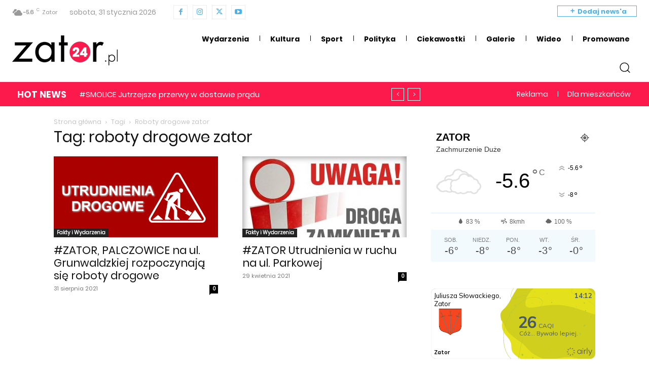

--- FILE ---
content_type: text/html; charset=UTF-8
request_url: https://zator24.pl/tag/roboty-drogowe-zator
body_size: 43416
content:
<!doctype html >
<!--[if IE 8]>    <html class="ie8" lang="en"> <![endif]-->
<!--[if IE 9]>    <html class="ie9" lang="en"> <![endif]-->
<!--[if gt IE 8]><!--> <html lang="pl-PL"> <!--<![endif]-->
<head>
    <title>roboty drogowe zator - Zator24.pl</title>
    <meta charset="UTF-8" />
    <meta name="viewport" content="width=device-width, initial-scale=1.0">
    <link rel="pingback" href="https://zator24.pl/xmlrpc.php" />
    <meta name='robots' content='index, follow, max-image-preview:large, max-snippet:-1, max-video-preview:-1' />
<script id="cookieyes" type="text/javascript" src="https://cdn-cookieyes.com/client_data/d4234e6adceef6797650f528/script.js"></script><link rel="icon" type="image/png" href="/wp-content/uploads/2017/07/14.png"><link rel="apple-touch-icon" sizes="76x76" href="/wp-content/uploads/2017/07/14.png"/><link rel="apple-touch-icon" sizes="120x120" href="/wp-content/uploads/2017/07/14.png"/><link rel="apple-touch-icon" sizes="152x152" href="/wp-content/uploads/2017/07/14.png"/><link rel="apple-touch-icon" sizes="114x114" href="/wp-content/uploads/2017/07/14.png"/><link rel="apple-touch-icon" sizes="144x144" href="/wp-content/uploads/2017/07/14.png"/>
	<!-- This site is optimized with the Yoast SEO plugin v26.5 - https://yoast.com/wordpress/plugins/seo/ -->
	<link rel="canonical" href="https://zator24.pl/tag/roboty-drogowe-zator" />
	<meta property="og:locale" content="pl_PL" />
	<meta property="og:type" content="article" />
	<meta property="og:title" content="roboty drogowe zator - Zator24.pl" />
	<meta property="og:url" content="https://zator24.pl/tag/roboty-drogowe-zator" />
	<meta property="og:site_name" content="Zator24.pl" />
	<meta property="og:image" content="https://zator24.pl/wp-content/uploads/2017/08/cover.png" />
	<meta property="og:image:width" content="820" />
	<meta property="og:image:height" content="312" />
	<meta property="og:image:type" content="image/png" />
	<meta name="twitter:card" content="summary_large_image" />
	<meta name="twitter:site" content="@zator24" />
	<script type="application/ld+json" class="yoast-schema-graph">{"@context":"https://schema.org","@graph":[{"@type":"CollectionPage","@id":"https://zator24.pl/tag/roboty-drogowe-zator","url":"https://zator24.pl/tag/roboty-drogowe-zator","name":"roboty drogowe zator - Zator24.pl","isPartOf":{"@id":"https://zator24.pl/#website"},"primaryImageOfPage":{"@id":"https://zator24.pl/tag/roboty-drogowe-zator#primaryimage"},"image":{"@id":"https://zator24.pl/tag/roboty-drogowe-zator#primaryimage"},"thumbnailUrl":"https://zator24.pl/wp-content/uploads/2020/08/Remont_drogi_aa2.png","breadcrumb":{"@id":"https://zator24.pl/tag/roboty-drogowe-zator#breadcrumb"},"inLanguage":"pl-PL"},{"@type":"ImageObject","inLanguage":"pl-PL","@id":"https://zator24.pl/tag/roboty-drogowe-zator#primaryimage","url":"https://zator24.pl/wp-content/uploads/2020/08/Remont_drogi_aa2.png","contentUrl":"https://zator24.pl/wp-content/uploads/2020/08/Remont_drogi_aa2.png","width":1396,"height":770},{"@type":"BreadcrumbList","@id":"https://zator24.pl/tag/roboty-drogowe-zator#breadcrumb","itemListElement":[{"@type":"ListItem","position":1,"name":"Strona główna","item":"https://zator24.pl/"},{"@type":"ListItem","position":2,"name":"roboty drogowe zator"}]},{"@type":"WebSite","@id":"https://zator24.pl/#website","url":"https://zator24.pl/","name":"Zator24.pl","description":"","potentialAction":[{"@type":"SearchAction","target":{"@type":"EntryPoint","urlTemplate":"https://zator24.pl/?s={search_term_string}"},"query-input":{"@type":"PropertyValueSpecification","valueRequired":true,"valueName":"search_term_string"}}],"inLanguage":"pl-PL"}]}</script>
	<!-- / Yoast SEO plugin. -->


<link rel='dns-prefetch' href='//widgets.wp.com' />
<link rel='dns-prefetch' href='//www.googletagmanager.com' />
<link rel='dns-prefetch' href='//pagead2.googlesyndication.com' />
<link rel="alternate" type="application/rss+xml" title="Zator24.pl &raquo; Kanał z wpisami" href="https://zator24.pl/feed" />
<link rel="alternate" type="application/rss+xml" title="Zator24.pl &raquo; Kanał z komentarzami" href="https://zator24.pl/comments/feed" />
<link rel="alternate" type="application/rss+xml" title="Zator24.pl &raquo; Kanał z wpisami otagowanymi jako roboty drogowe zator" href="https://zator24.pl/tag/roboty-drogowe-zator/feed" />
<style id='wp-img-auto-sizes-contain-inline-css' type='text/css'>
img:is([sizes=auto i],[sizes^="auto," i]){contain-intrinsic-size:3000px 1500px}
/*# sourceURL=wp-img-auto-sizes-contain-inline-css */
</style>
<style id='classic-theme-styles-inline-css' type='text/css'>
/*! This file is auto-generated */
.wp-block-button__link{color:#fff;background-color:#32373c;border-radius:9999px;box-shadow:none;text-decoration:none;padding:calc(.667em + 2px) calc(1.333em + 2px);font-size:1.125em}.wp-block-file__button{background:#32373c;color:#fff;text-decoration:none}
/*# sourceURL=/wp-includes/css/classic-themes.min.css */
</style>
<link rel='stylesheet' id='contact-form-7-css' href='https://zator24.pl/wp-content/plugins/contact-form-7/includes/css/styles.css?ver=6.1.4' type='text/css' media='all' />
<link rel='stylesheet' id='td-plugin-multi-purpose-css' href='https://zator24.pl/wp-content/plugins/td-composer/td-multi-purpose/style.css?ver=492e3cf54bd42df3b24a3de8e2307cafx' type='text/css' media='all' />
<link rel='stylesheet' id='td-theme-css' href='https://zator24.pl/wp-content/themes/Newspaper/style.css?ver=12.7.1' type='text/css' media='all' />
<style id='td-theme-inline-css' type='text/css'>@media (max-width:767px){.td-header-desktop-wrap{display:none}}@media (min-width:767px){.td-header-mobile-wrap{display:none}}</style>
<link rel='stylesheet' id='td-theme-child-css' href='https://zator24.pl/wp-content/themes/Newspaper-child/style.css?ver=12.7.1c' type='text/css' media='all' />
<link rel='stylesheet' id='font_awesome-css' href='https://zator24.pl/wp-content/plugins/td-composer/assets/fonts/font-awesome/font-awesome.css?ver=492e3cf54bd42df3b24a3de8e2307cafx' type='text/css' media='all' />
<link rel='stylesheet' id='td-multipurpose-css' href='https://zator24.pl/wp-content/plugins/td-composer/assets/fonts/td-multipurpose/td-multipurpose.css?ver=492e3cf54bd42df3b24a3de8e2307cafx' type='text/css' media='all' />
<link rel='stylesheet' id='td-legacy-framework-front-style-css' href='https://zator24.pl/wp-content/plugins/td-composer/legacy/Newspaper/assets/css/td_legacy_main.css?ver=492e3cf54bd42df3b24a3de8e2307cafx' type='text/css' media='all' />
<link rel='stylesheet' id='td-standard-pack-framework-front-style-css' href='https://zator24.pl/wp-content/plugins/td-standard-pack/Newspaper/assets/css/td_standard_pack_main.css?ver=8ae1459a1d876d507918f73cef68310e' type='text/css' media='all' />
<link rel='stylesheet' id='td-theme-demo-style-css' href='https://zator24.pl/wp-content/plugins/td-composer/legacy/Newspaper/includes/demos/magazine/demo_style.css?ver=12.7.1' type='text/css' media='all' />
<link rel='stylesheet' id='tdb_style_cloud_templates_front-css' href='https://zator24.pl/wp-content/plugins/td-cloud-library/assets/css/tdb_main.css?ver=d578089f160957352b9b4ca6d880fd8f' type='text/css' media='all' />
<script type="text/javascript" src="https://zator24.pl/wp-includes/js/jquery/jquery.min.js?ver=3.7.1" id="jquery-core-js"></script>
<script type="text/javascript" src="https://zator24.pl/wp-includes/js/jquery/jquery-migrate.min.js?ver=3.4.1" id="jquery-migrate-js"></script>
<link rel="https://api.w.org/" href="https://zator24.pl/wp-json/" /><link rel="alternate" title="JSON" type="application/json" href="https://zator24.pl/wp-json/wp/v2/tags/5988" /><link rel="EditURI" type="application/rsd+xml" title="RSD" href="https://zator24.pl/xmlrpc.php?rsd" />
<meta name="generator" content="WordPress 6.9" />

<!-- This site is using AdRotate v5.17 to display their advertisements - https://ajdg.solutions/ -->
<!-- AdRotate CSS -->
<style type="text/css" media="screen">
	.g { margin:0px; padding:0px; overflow:hidden; line-height:1; zoom:1; }
	.g img { height:auto; }
	.g-col { position:relative; float:left; }
	.g-col:first-child { margin-left: 0; }
	.g-col:last-child { margin-right: 0; }
	.g-1 {  margin: 0 auto; }
	.g-2 { min-width:0px; max-width:300px; }
	.b-2 { margin:0px; }
	@media only screen and (max-width: 480px) {
		.g-col, .g-dyn, .g-single { width:100%; margin-left:0; margin-right:0; }
	}
</style>
<!-- /AdRotate CSS -->

<meta name="generator" content="Site Kit by Google 1.167.0" />    <script>
        window.tdb_global_vars = {"wpRestUrl":"https:\/\/zator24.pl\/wp-json\/","permalinkStructure":"\/%category%\/%postname%"};
        window.tdb_p_autoload_vars = {"isAjax":false,"isAdminBarShowing":false};
    </script>
    
    <style id="tdb-global-colors">:root{--accent-color:#fff}</style>

    
	
<!-- Znaczniki meta Google AdSense dodane przez Site Kit -->
<meta name="google-adsense-platform-account" content="ca-host-pub-2644536267352236">
<meta name="google-adsense-platform-domain" content="sitekit.withgoogle.com">
<!-- Zakończ dodawanie meta znaczników Google AdSense przez Site Kit -->
<style type="text/css">.recentcomments a{display:inline !important;padding:0 !important;margin:0 !important;}</style>
<!-- Fragment Google AdSense dodany przez Site Kit -->
<script type="text/javascript" async="async" src="https://pagead2.googlesyndication.com/pagead/js/adsbygoogle.js?client=ca-pub-2814396115248423&amp;host=ca-host-pub-2644536267352236" crossorigin="anonymous"></script>

<!-- Zakończ fragment Google AdSense dodany przez Site Kit -->

<!-- JS generated by theme -->

<script type="text/javascript" id="td-generated-header-js">
    
    

	    var tdBlocksArray = []; //here we store all the items for the current page

	    // td_block class - each ajax block uses a object of this class for requests
	    function tdBlock() {
		    this.id = '';
		    this.block_type = 1; //block type id (1-234 etc)
		    this.atts = '';
		    this.td_column_number = '';
		    this.td_current_page = 1; //
		    this.post_count = 0; //from wp
		    this.found_posts = 0; //from wp
		    this.max_num_pages = 0; //from wp
		    this.td_filter_value = ''; //current live filter value
		    this.is_ajax_running = false;
		    this.td_user_action = ''; // load more or infinite loader (used by the animation)
		    this.header_color = '';
		    this.ajax_pagination_infinite_stop = ''; //show load more at page x
	    }

        // td_js_generator - mini detector
        ( function () {
            var htmlTag = document.getElementsByTagName("html")[0];

	        if ( navigator.userAgent.indexOf("MSIE 10.0") > -1 ) {
                htmlTag.className += ' ie10';
            }

            if ( !!navigator.userAgent.match(/Trident.*rv\:11\./) ) {
                htmlTag.className += ' ie11';
            }

	        if ( navigator.userAgent.indexOf("Edge") > -1 ) {
                htmlTag.className += ' ieEdge';
            }

            if ( /(iPad|iPhone|iPod)/g.test(navigator.userAgent) ) {
                htmlTag.className += ' td-md-is-ios';
            }

            var user_agent = navigator.userAgent.toLowerCase();
            if ( user_agent.indexOf("android") > -1 ) {
                htmlTag.className += ' td-md-is-android';
            }

            if ( -1 !== navigator.userAgent.indexOf('Mac OS X')  ) {
                htmlTag.className += ' td-md-is-os-x';
            }

            if ( /chrom(e|ium)/.test(navigator.userAgent.toLowerCase()) ) {
               htmlTag.className += ' td-md-is-chrome';
            }

            if ( -1 !== navigator.userAgent.indexOf('Firefox') ) {
                htmlTag.className += ' td-md-is-firefox';
            }

            if ( -1 !== navigator.userAgent.indexOf('Safari') && -1 === navigator.userAgent.indexOf('Chrome') ) {
                htmlTag.className += ' td-md-is-safari';
            }

            if( -1 !== navigator.userAgent.indexOf('IEMobile') ){
                htmlTag.className += ' td-md-is-iemobile';
            }

        })();

        var tdLocalCache = {};

        ( function () {
            "use strict";

            tdLocalCache = {
                data: {},
                remove: function (resource_id) {
                    delete tdLocalCache.data[resource_id];
                },
                exist: function (resource_id) {
                    return tdLocalCache.data.hasOwnProperty(resource_id) && tdLocalCache.data[resource_id] !== null;
                },
                get: function (resource_id) {
                    return tdLocalCache.data[resource_id];
                },
                set: function (resource_id, cachedData) {
                    tdLocalCache.remove(resource_id);
                    tdLocalCache.data[resource_id] = cachedData;
                }
            };
        })();

    
    
var td_viewport_interval_list=[{"limitBottom":767,"sidebarWidth":228},{"limitBottom":1018,"sidebarWidth":300},{"limitBottom":1140,"sidebarWidth":324}];
var td_animation_stack_effect="type0";
var tds_animation_stack=true;
var td_animation_stack_specific_selectors=".entry-thumb, img, .td-lazy-img";
var td_animation_stack_general_selectors=".td-animation-stack img, .td-animation-stack .entry-thumb, .post img, .td-animation-stack .td-lazy-img";
var tds_general_modal_image="yes";
var tdc_is_installed="yes";
var tdc_domain_active=false;
var td_ajax_url="https:\/\/zator24.pl\/wp-admin\/admin-ajax.php?td_theme_name=Newspaper&v=12.7.1";
var td_get_template_directory_uri="https:\/\/zator24.pl\/wp-content\/plugins\/td-composer\/legacy\/common";
var tds_snap_menu="smart_snap_always";
var tds_logo_on_sticky="show_header_logo";
var tds_header_style="tdm_header_style_3";
var td_please_wait="Prosz\u0119 czeka\u0107 ...";
var td_email_user_pass_incorrect="U\u017cytkownik lub has\u0142o niepoprawne!";
var td_email_user_incorrect="E-mail lub nazwa u\u017cytkownika jest niepoprawna!";
var td_email_incorrect="E-mail niepoprawny!";
var td_user_incorrect="Username incorrect!";
var td_email_user_empty="Email or username empty!";
var td_pass_empty="Pass empty!";
var td_pass_pattern_incorrect="Invalid Pass Pattern!";
var td_retype_pass_incorrect="Retyped Pass incorrect!";
var tds_more_articles_on_post_enable="show";
var tds_more_articles_on_post_time_to_wait="1";
var tds_more_articles_on_post_pages_distance_from_top=0;
var tds_captcha="";
var tds_theme_color_site_wide="#fc194c";
var tds_smart_sidebar="enabled";
var tdThemeName="Newspaper";
var tdThemeNameWl="Newspaper";
var td_magnific_popup_translation_tPrev="Poprzedni (Strza\u0142ka w lewo)";
var td_magnific_popup_translation_tNext="Nast\u0119pny (Strza\u0142ka w prawo)";
var td_magnific_popup_translation_tCounter="%curr% z %total%";
var td_magnific_popup_translation_ajax_tError="Zawarto\u015b\u0107 z %url% nie mo\u017ce by\u0107 za\u0142adowana.";
var td_magnific_popup_translation_image_tError="Obraz #%curr% nie mo\u017ce by\u0107 za\u0142adowany.";
var tdBlockNonce="37b9f9ff54";
var tdMobileMenu="enabled";
var tdMobileSearch="enabled";
var tdsDateFormat="l, j F Y";
var tdDateNamesI18n={"month_names":["stycze\u0144","luty","marzec","kwiecie\u0144","maj","czerwiec","lipiec","sierpie\u0144","wrzesie\u0144","pa\u017adziernik","listopad","grudzie\u0144"],"month_names_short":["sty","lut","mar","kwi","maj","cze","lip","sie","wrz","pa\u017a","lis","gru"],"day_names":["niedziela","poniedzia\u0142ek","wtorek","\u015broda","czwartek","pi\u0105tek","sobota"],"day_names_short":["niedz.","pon.","wt.","\u015br.","czw.","pt.","sob."]};
var tdb_modal_confirm="Ratowa\u0107";
var tdb_modal_cancel="Anulowa\u0107";
var tdb_modal_confirm_alt="Tak";
var tdb_modal_cancel_alt="NIE";
var td_deploy_mode="deploy";
var td_ad_background_click_link="";
var td_ad_background_click_target="";
</script>


<!-- Header style compiled by theme -->

<style>@font-face{font-family:"Poppins-Regular";src:local("Poppins-Regular"),url("https://zator24.pl/wp-content/uploads/2020/02/Poppins-Regular.woff") format("woff");font-display:swap}@font-face{font-family:"Poppins-Bold";src:local("Poppins-Bold"),url("https://zator24.pl/wp-content/uploads/2020/02/Poppins-Bold.woff") format("woff");font-display:swap}.td-module-exclusive .td-module-title a:before{content:'EKSKLUZYWNY'}.td-header-wrap .black-menu .sf-menu>.current-menu-item>a,.td-header-wrap .black-menu .sf-menu>.current-menu-ancestor>a,.td-header-wrap .black-menu .sf-menu>.current-category-ancestor>a,.td-header-wrap .black-menu .sf-menu>li>a:hover,.td-header-wrap .black-menu .sf-menu>.sfHover>a,.sf-menu>.current-menu-item>a:after,.sf-menu>.current-menu-ancestor>a:after,.sf-menu>.current-category-ancestor>a:after,.sf-menu>li:hover>a:after,.sf-menu>.sfHover>a:after,.header-search-wrap .td-drop-down-search:after,.header-search-wrap .td-drop-down-search .btn:hover,input[type=submit]:hover,.td-read-more a,.td-post-category:hover,body .td_top_authors .td-active .td-author-post-count,body .td_top_authors .td-active .td-author-comments-count,body .td_top_authors .td_mod_wrap:hover .td-author-post-count,body .td_top_authors .td_mod_wrap:hover .td-author-comments-count,.td-404-sub-sub-title a:hover,.td-search-form-widget .wpb_button:hover,.td-rating-bar-wrap div,.dropcap,.td_wrapper_video_playlist .td_video_controls_playlist_wrapper,.wpb_default,.wpb_default:hover,.td-left-smart-list:hover,.td-right-smart-list:hover,#bbpress-forums button:hover,.bbp_widget_login .button:hover,.td-footer-wrapper .td-post-category,.td-footer-wrapper .widget_product_search input[type="submit"]:hover,.single-product .product .summary .cart .button:hover,.td-next-prev-wrap a:hover,.td-load-more-wrap a:hover,.td-post-small-box a:hover,.page-nav .current,.page-nav:first-child>div,#bbpress-forums .bbp-pagination .current,#bbpress-forums #bbp-single-user-details #bbp-user-navigation li.current a,.td-theme-slider:hover .slide-meta-cat a,a.vc_btn-black:hover,.td-trending-now-wrapper:hover .td-trending-now-title,.td-scroll-up,.td-smart-list-button:hover,.td-weather-information:before,.td-weather-week:before,.td_block_exchange .td-exchange-header:before,.td-pulldown-syle-2 .td-subcat-dropdown ul:after,.td_block_template_9 .td-block-title:after,.td_block_template_15 .td-block-title:before,div.wpforms-container .wpforms-form div.wpforms-submit-container button[type=submit],.td-close-video-fixed{background-color:#fc194c}.td_block_template_4 .td-related-title .td-cur-simple-item:before{border-color:#fc194c transparent transparent transparent!important}.td_block_template_4 .td-related-title .td-cur-simple-item,.td_block_template_3 .td-related-title .td-cur-simple-item,.td_block_template_9 .td-related-title:after{background-color:#fc194c}a,cite a:hover,.td-page-content blockquote p,.td-post-content blockquote p,.mce-content-body blockquote p,.comment-content blockquote p,.wpb_text_column blockquote p,.td_block_text_with_title blockquote p,.td_module_wrap:hover .entry-title a,.td-subcat-filter .td-subcat-list a:hover,.td-subcat-filter .td-subcat-dropdown a:hover,.td_quote_on_blocks,.dropcap2,.dropcap3,body .td_top_authors .td-active .td-authors-name a,body .td_top_authors .td_mod_wrap:hover .td-authors-name a,.td-post-next-prev-content a:hover,.author-box-wrap .td-author-social a:hover,.td-author-name a:hover,.td-author-url a:hover,.comment-reply-link:hover,.logged-in-as a:hover,#cancel-comment-reply-link:hover,.td-search-query,.widget a:hover,.td_wp_recentcomments a:hover,.archive .widget_archive .current,.archive .widget_archive .current a,.widget_calendar tfoot a:hover,#bbpress-forums li.bbp-header .bbp-reply-content span a:hover,#bbpress-forums .bbp-forum-freshness a:hover,#bbpress-forums .bbp-topic-freshness a:hover,#bbpress-forums .bbp-forums-list li a:hover,#bbpress-forums .bbp-forum-title:hover,#bbpress-forums .bbp-topic-permalink:hover,#bbpress-forums .bbp-topic-started-by a:hover,#bbpress-forums .bbp-topic-started-in a:hover,#bbpress-forums .bbp-body .super-sticky li.bbp-topic-title .bbp-topic-permalink,#bbpress-forums .bbp-body .sticky li.bbp-topic-title .bbp-topic-permalink,.widget_display_replies .bbp-author-name,.widget_display_topics .bbp-author-name,.td-subfooter-menu li a:hover,a.vc_btn-black:hover,.td-smart-list-dropdown-wrap .td-smart-list-button:hover,.td-instagram-user a,.td-block-title-wrap .td-wrapper-pulldown-filter .td-pulldown-filter-display-option:hover,.td-block-title-wrap .td-wrapper-pulldown-filter .td-pulldown-filter-display-option:hover i,.td-block-title-wrap .td-wrapper-pulldown-filter .td-pulldown-filter-link:hover,.td-block-title-wrap .td-wrapper-pulldown-filter .td-pulldown-filter-item .td-cur-simple-item,.td-pulldown-syle-2 .td-subcat-dropdown:hover .td-subcat-more span,.td-pulldown-syle-2 .td-subcat-dropdown:hover .td-subcat-more i,.td-pulldown-syle-3 .td-subcat-dropdown:hover .td-subcat-more span,.td-pulldown-syle-3 .td-subcat-dropdown:hover .td-subcat-more i,.td_block_template_2 .td-related-title .td-cur-simple-item,.td_block_template_5 .td-related-title .td-cur-simple-item,.td_block_template_6 .td-related-title .td-cur-simple-item,.td_block_template_7 .td-related-title .td-cur-simple-item,.td_block_template_8 .td-related-title .td-cur-simple-item,.td_block_template_9 .td-related-title .td-cur-simple-item,.td_block_template_10 .td-related-title .td-cur-simple-item,.td_block_template_11 .td-related-title .td-cur-simple-item,.td_block_template_12 .td-related-title .td-cur-simple-item,.td_block_template_13 .td-related-title .td-cur-simple-item,.td_block_template_14 .td-related-title .td-cur-simple-item,.td_block_template_15 .td-related-title .td-cur-simple-item,.td_block_template_16 .td-related-title .td-cur-simple-item,.td_block_template_17 .td-related-title .td-cur-simple-item,.td-theme-wrap .sf-menu ul .td-menu-item>a:hover,.td-theme-wrap .sf-menu ul .sfHover>a,.td-theme-wrap .sf-menu ul .current-menu-ancestor>a,.td-theme-wrap .sf-menu ul .current-category-ancestor>a,.td-theme-wrap .sf-menu ul .current-menu-item>a,.td_outlined_btn,body .td_block_categories_tags .td-ct-item:hover,body .td_block_list_menu li.current-menu-item>a,body .td_block_list_menu li.current-menu-ancestor>a,body .td_block_list_menu li.current-category-ancestor>a{color:#fc194c}a.vc_btn-black.vc_btn_square_outlined:hover,a.vc_btn-black.vc_btn_outlined:hover{color:#fc194c!important}.td-next-prev-wrap a:hover,.td-load-more-wrap a:hover,.td-post-small-box a:hover,.page-nav .current,.page-nav:first-child>div,#bbpress-forums .bbp-pagination .current,.post .td_quote_box,.page .td_quote_box,a.vc_btn-black:hover,.td_block_template_5 .td-block-title>*,.td_outlined_btn{border-color:#fc194c}.td_wrapper_video_playlist .td_video_currently_playing:after{border-color:#fc194c!important}.header-search-wrap .td-drop-down-search:before{border-color:transparent transparent #fc194c transparent}.block-title>span,.block-title>a,.block-title>label,.widgettitle,.widgettitle:after,body .td-trending-now-title,.td-trending-now-wrapper:hover .td-trending-now-title,.wpb_tabs li.ui-tabs-active a,.wpb_tabs li:hover a,.vc_tta-container .vc_tta-color-grey.vc_tta-tabs-position-top.vc_tta-style-classic .vc_tta-tabs-container .vc_tta-tab.vc_active>a,.vc_tta-container .vc_tta-color-grey.vc_tta-tabs-position-top.vc_tta-style-classic .vc_tta-tabs-container .vc_tta-tab:hover>a,.td_block_template_1 .td-related-title .td-cur-simple-item,.td-subcat-filter .td-subcat-dropdown:hover .td-subcat-more,.td_3D_btn,.td_shadow_btn,.td_default_btn,.td_round_btn,.td_outlined_btn:hover{background-color:#fc194c}.block-title,.td_block_template_1 .td-related-title,.wpb_tabs .wpb_tabs_nav,.vc_tta-container .vc_tta-color-grey.vc_tta-tabs-position-top.vc_tta-style-classic .vc_tta-tabs-container{border-color:#fc194c}.td_block_wrap .td-subcat-item a.td-cur-simple-item{color:#fc194c}.td-grid-style-4 .entry-title{background-color:rgba(252,25,76,0.7)}.block-title>span,.block-title>span>a,.block-title>a,.block-title>label,.widgettitle,.widgettitle:after,body .td-trending-now-title,.td-trending-now-wrapper:hover .td-trending-now-title,.wpb_tabs li.ui-tabs-active a,.wpb_tabs li:hover a,.vc_tta-container .vc_tta-color-grey.vc_tta-tabs-position-top.vc_tta-style-classic .vc_tta-tabs-container .vc_tta-tab.vc_active>a,.vc_tta-container .vc_tta-color-grey.vc_tta-tabs-position-top.vc_tta-style-classic .vc_tta-tabs-container .vc_tta-tab:hover>a,.td_block_template_1 .td-related-title .td-cur-simple-item,.td-subcat-filter .td-subcat-dropdown:hover .td-subcat-more,.td-weather-information:before,.td-weather-week:before,.td_block_exchange .td-exchange-header:before,.td-theme-wrap .td_block_template_3 .td-block-title>*,.td-theme-wrap .td_block_template_4 .td-block-title>*,.td-theme-wrap .td_block_template_7 .td-block-title>*,.td-theme-wrap .td_block_template_9 .td-block-title:after,.td-theme-wrap .td_block_template_10 .td-block-title::before,.td-theme-wrap .td_block_template_11 .td-block-title::before,.td-theme-wrap .td_block_template_11 .td-block-title::after,.td-theme-wrap .td_block_template_14 .td-block-title,.td-theme-wrap .td_block_template_15 .td-block-title:before,.td-theme-wrap .td_block_template_17 .td-block-title:before{background-color:#fc194c}.block-title,.td_block_template_1 .td-related-title,.wpb_tabs .wpb_tabs_nav,.vc_tta-container .vc_tta-color-grey.vc_tta-tabs-position-top.vc_tta-style-classic .vc_tta-tabs-container,.td-theme-wrap .td_block_template_5 .td-block-title>*,.td-theme-wrap .td_block_template_17 .td-block-title,.td-theme-wrap .td_block_template_17 .td-block-title::before{border-color:#fc194c}.td-theme-wrap .td_block_template_4 .td-block-title>*:before,.td-theme-wrap .td_block_template_17 .td-block-title::after{border-color:#fc194c transparent transparent transparent}.td-theme-wrap .td_block_template_4 .td-related-title .td-cur-simple-item:before{border-color:#fc194c transparent transparent transparent!important}.td-theme-wrap .block-title>span,.td-theme-wrap .block-title>span>a,.td-theme-wrap .widget_rss .block-title .rsswidget,.td-theme-wrap .block-title>a,.widgettitle,.widgettitle>a,body .td-trending-now-title,.wpb_tabs li.ui-tabs-active a,.wpb_tabs li:hover a,.vc_tta-container .vc_tta-color-grey.vc_tta-tabs-position-top.vc_tta-style-classic .vc_tta-tabs-container .vc_tta-tab.vc_active>a,.vc_tta-container .vc_tta-color-grey.vc_tta-tabs-position-top.vc_tta-style-classic .vc_tta-tabs-container .vc_tta-tab:hover>a,.td-related-title .td-cur-simple-item,.td-theme-wrap .td_block_template_2 .td-block-title>*,.td-theme-wrap .td_block_template_3 .td-block-title>*,.td-theme-wrap .td_block_template_4 .td-block-title>*,.td-theme-wrap .td_block_template_5 .td-block-title>*,.td-theme-wrap .td_block_template_6 .td-block-title>*,.td-theme-wrap .td_block_template_6 .td-block-title:before,.td-theme-wrap .td_block_template_7 .td-block-title>*,.td-theme-wrap .td_block_template_8 .td-block-title>*,.td-theme-wrap .td_block_template_9 .td-block-title>*,.td-theme-wrap .td_block_template_10 .td-block-title>*,.td-theme-wrap .td_block_template_11 .td-block-title>*,.td-theme-wrap .td_block_template_12 .td-block-title>*,.td-theme-wrap .td_block_template_13 .td-block-title>span,.td-theme-wrap .td_block_template_13 .td-block-title>a,.td-theme-wrap .td_block_template_14 .td-block-title>*,.td-theme-wrap .td_block_template_14 .td-block-title-wrap .td-wrapper-pulldown-filter .td-pulldown-filter-display-option,.td-theme-wrap .td_block_template_14 .td-block-title-wrap .td-wrapper-pulldown-filter .td-pulldown-filter-display-option i,.td-theme-wrap .td_block_template_14 .td-block-title-wrap .td-wrapper-pulldown-filter .td-pulldown-filter-display-option:hover,.td-theme-wrap .td_block_template_14 .td-block-title-wrap .td-wrapper-pulldown-filter .td-pulldown-filter-display-option:hover i,.td-theme-wrap .td_block_template_15 .td-block-title>*,.td-theme-wrap .td_block_template_15 .td-block-title-wrap .td-wrapper-pulldown-filter,.td-theme-wrap .td_block_template_15 .td-block-title-wrap .td-wrapper-pulldown-filter i,.td-theme-wrap .td_block_template_16 .td-block-title>*,.td-theme-wrap .td_block_template_17 .td-block-title>*{color:#ffffff}@media (max-width:767px){body .td-header-wrap .td-header-main-menu{background-color:#ffffff!important}}@media (max-width:767px){body #td-top-mobile-toggle i,.td-header-wrap .header-search-wrap .td-icon-search{color:#000000!important}}.td-menu-background:before,.td-search-background:before{background:rgba(0,0,0,0.56);background:-moz-linear-gradient(top,rgba(0,0,0,0.56) 0%,rgba(0,0,0,0.78) 100%);background:-webkit-gradient(left top,left bottom,color-stop(0%,rgba(0,0,0,0.56)),color-stop(100%,rgba(0,0,0,0.78)));background:-webkit-linear-gradient(top,rgba(0,0,0,0.56) 0%,rgba(0,0,0,0.78) 100%);background:-o-linear-gradient(top,rgba(0,0,0,0.56) 0%,rgba(0,0,0,0.78) 100%);background:-ms-linear-gradient(top,rgba(0,0,0,0.56) 0%,rgba(0,0,0,0.78) 100%);background:linear-gradient(to bottom,rgba(0,0,0,0.56) 0%,rgba(0,0,0,0.78) 100%);filter:progid:DXImageTransform.Microsoft.gradient(startColorstr='rgba(0,0,0,0.56)',endColorstr='rgba(0,0,0,0.78)',GradientType=0)}.td-mobile-content .current-menu-item>a,.td-mobile-content .current-menu-ancestor>a,.td-mobile-content .current-category-ancestor>a,#td-mobile-nav .td-menu-login-section a:hover,#td-mobile-nav .td-register-section a:hover,#td-mobile-nav .td-menu-socials-wrap a:hover i,.td-search-close span:hover i{color:#fc194c}.td-page-content h1,.td-page-content h2,.td-page-content h3,.td-page-content h4,.td-page-content h5,.td-page-content h6{color:#fc194c}.td-page-content .widgettitle{color:#fff}.td-menu-background,.td-search-background{background-image:url('https://zator24.pl/wp-content/uploads/2017/07/tlo-mobile.jpg')}ul.sf-menu>.menu-item>a{font-family:Poppins-Regular;font-size:13px;text-transform:none}.sf-menu ul .menu-item a{font-family:Poppins-Regular}.td-mobile-content .td-mobile-main-menu>li>a{font-family:Poppins-Regular;font-size:16px;line-height:16px}.td-mobile-content .sub-menu a{font-family:Poppins-Regular}.td-header-wrap .td-logo-text-container .td-logo-text{font-family:Poppins-Regular}.td-header-wrap .td-logo-text-container .td-tagline-text{font-family:Poppins-Bold}#td-mobile-nav,#td-mobile-nav .wpb_button,.td-search-wrap-mob{font-family:Poppins-Regular}.td-page-title,.td-category-title-holder .td-page-title{font-family:Poppins-Regular}.td-page-content p,.td-page-content li,.td-page-content .td_block_text_with_title,.wpb_text_column p{font-family:Poppins-Regular}.td-page-content h1,.wpb_text_column h1{font-family:Poppins-Regular}.td-page-content h2,.wpb_text_column h2{font-family:Poppins-Regular}.td-page-content h3,.wpb_text_column h3{font-family:Poppins-Regular}.td-page-content h4,.wpb_text_column h4{font-family:Poppins-Regular}.td-page-content h5,.wpb_text_column h5{font-family:Poppins-Regular}.td-page-content h6,.wpb_text_column h6{font-family:Poppins-Regular}body,p{font-family:Poppins-Regular;font-size:16px}.mfp-content .td-login-button:active,.mfp-content .td-login-button:hover{background-color:#fc194c}.white-popup-block:after{background:rgba(0,0,0,0.7);background:-moz-linear-gradient(45deg,rgba(0,0,0,0.7) 0%,rgba(0,0,0,0.9) 100%);background:-webkit-gradient(left bottom,right top,color-stop(0%,rgba(0,0,0,0.7)),color-stop(100%,rgba(0,0,0,0.9)));background:-webkit-linear-gradient(45deg,rgba(0,0,0,0.7) 0%,rgba(0,0,0,0.9) 100%);background:linear-gradient(45deg,rgba(0,0,0,0.7) 0%,rgba(0,0,0,0.9) 100%)}.white-popup-block:before{background-image:url('http://zator24.6proadax.kylos.pl/wp-content/uploads/2017/07/tlo-mobile.jpg')}.white-popup-block,.white-popup-block .wpb_button{font-family:Poppins-Regular}@font-face{font-family:"Poppins-Regular";src:local("Poppins-Regular"),url("https://zator24.pl/wp-content/uploads/2020/02/Poppins-Regular.woff") format("woff");font-display:swap}@font-face{font-family:"Poppins-Bold";src:local("Poppins-Bold"),url("https://zator24.pl/wp-content/uploads/2020/02/Poppins-Bold.woff") format("woff");font-display:swap}.td-header-style-12 .td-header-menu-wrap-full,.td-header-style-12 .td-affix,.td-grid-style-1.td-hover-1 .td-big-grid-post:hover .td-post-category,.td-grid-style-5.td-hover-1 .td-big-grid-post:hover .td-post-category,.td_category_template_3 .td-current-sub-category,.td_category_template_8 .td-category-header .td-category a.td-current-sub-category,.td_category_template_4 .td-category-siblings .td-category a:hover,.td_block_big_grid_9.td-grid-style-1 .td-post-category,.td_block_big_grid_9.td-grid-style-5 .td-post-category,.td-grid-style-6.td-hover-1 .td-module-thumb:after,.tdm-menu-active-style5 .td-header-menu-wrap .sf-menu>.current-menu-item>a,.tdm-menu-active-style5 .td-header-menu-wrap .sf-menu>.current-menu-ancestor>a,.tdm-menu-active-style5 .td-header-menu-wrap .sf-menu>.current-category-ancestor>a,.tdm-menu-active-style5 .td-header-menu-wrap .sf-menu>li>a:hover,.tdm-menu-active-style5 .td-header-menu-wrap .sf-menu>.sfHover>a{background-color:#fc194c}.td_mega_menu_sub_cats .cur-sub-cat,.td-mega-span h3 a:hover,.td_mod_mega_menu:hover .entry-title a,.header-search-wrap .result-msg a:hover,.td-header-top-menu .td-drop-down-search .td_module_wrap:hover .entry-title a,.td-header-top-menu .td-icon-search:hover,.td-header-wrap .result-msg a:hover,.top-header-menu li a:hover,.top-header-menu .current-menu-item>a,.top-header-menu .current-menu-ancestor>a,.top-header-menu .current-category-ancestor>a,.td-social-icon-wrap>a:hover,.td-header-sp-top-widget .td-social-icon-wrap a:hover,.td_mod_related_posts:hover h3>a,.td-post-template-11 .td-related-title .td-related-left:hover,.td-post-template-11 .td-related-title .td-related-right:hover,.td-post-template-11 .td-related-title .td-cur-simple-item,.td-post-template-11 .td_block_related_posts .td-next-prev-wrap a:hover,.td-category-header .td-pulldown-category-filter-link:hover,.td-category-siblings .td-subcat-dropdown a:hover,.td-category-siblings .td-subcat-dropdown a.td-current-sub-category,.footer-text-wrap .footer-email-wrap a,.footer-social-wrap a:hover,.td_module_17 .td-read-more a:hover,.td_module_18 .td-read-more a:hover,.td_module_19 .td-post-author-name a:hover,.td-pulldown-syle-2 .td-subcat-dropdown:hover .td-subcat-more span,.td-pulldown-syle-2 .td-subcat-dropdown:hover .td-subcat-more i,.td-pulldown-syle-3 .td-subcat-dropdown:hover .td-subcat-more span,.td-pulldown-syle-3 .td-subcat-dropdown:hover .td-subcat-more i,.tdm-menu-active-style3 .tdm-header.td-header-wrap .sf-menu>.current-category-ancestor>a,.tdm-menu-active-style3 .tdm-header.td-header-wrap .sf-menu>.current-menu-ancestor>a,.tdm-menu-active-style3 .tdm-header.td-header-wrap .sf-menu>.current-menu-item>a,.tdm-menu-active-style3 .tdm-header.td-header-wrap .sf-menu>.sfHover>a,.tdm-menu-active-style3 .tdm-header.td-header-wrap .sf-menu>li>a:hover{color:#fc194c}.td-mega-menu-page .wpb_content_element ul li a:hover,.td-theme-wrap .td-aj-search-results .td_module_wrap:hover .entry-title a,.td-theme-wrap .header-search-wrap .result-msg a:hover{color:#fc194c!important}.td_category_template_8 .td-category-header .td-category a.td-current-sub-category,.td_category_template_4 .td-category-siblings .td-category a:hover,.tdm-menu-active-style4 .tdm-header .sf-menu>.current-menu-item>a,.tdm-menu-active-style4 .tdm-header .sf-menu>.current-menu-ancestor>a,.tdm-menu-active-style4 .tdm-header .sf-menu>.current-category-ancestor>a,.tdm-menu-active-style4 .tdm-header .sf-menu>li>a:hover,.tdm-menu-active-style4 .tdm-header .sf-menu>.sfHover>a{border-color:#fc194c}.td-header-wrap .td-header-top-menu-full,.td-header-wrap .top-header-menu .sub-menu,.tdm-header-style-1.td-header-wrap .td-header-top-menu-full,.tdm-header-style-1.td-header-wrap .top-header-menu .sub-menu,.tdm-header-style-2.td-header-wrap .td-header-top-menu-full,.tdm-header-style-2.td-header-wrap .top-header-menu .sub-menu,.tdm-header-style-3.td-header-wrap .td-header-top-menu-full,.tdm-header-style-3.td-header-wrap .top-header-menu .sub-menu{background-color:#fc194c}.td-header-style-8 .td-header-top-menu-full{background-color:transparent}.td-header-style-8 .td-header-top-menu-full .td-header-top-menu{background-color:#fc194c;padding-left:15px;padding-right:15px}.td-header-wrap .td-header-top-menu-full .td-header-top-menu,.td-header-wrap .td-header-top-menu-full{border-bottom:none}.td-header-top-menu,.td-header-top-menu a,.td-header-wrap .td-header-top-menu-full .td-header-top-menu,.td-header-wrap .td-header-top-menu-full a,.td-header-style-8 .td-header-top-menu,.td-header-style-8 .td-header-top-menu a,.td-header-top-menu .td-drop-down-search .entry-title a{color:#ffffff}.top-header-menu .current-menu-item>a,.top-header-menu .current-menu-ancestor>a,.top-header-menu .current-category-ancestor>a,.top-header-menu li a:hover,.td-header-sp-top-widget .td-icon-search:hover{color:#2f2f2f}.td-header-wrap .td-header-sp-top-widget .td-icon-font,.td-header-style-7 .td-header-top-menu .td-social-icon-wrap .td-icon-font{color:#ffffff}.td-header-wrap .td-header-sp-top-widget i.td-icon-font:hover{color:#fc194c}.td-header-wrap .td-header-menu-wrap-full,.td-header-menu-wrap.td-affix,.td-header-style-3 .td-header-main-menu,.td-header-style-3 .td-affix .td-header-main-menu,.td-header-style-4 .td-header-main-menu,.td-header-style-4 .td-affix .td-header-main-menu,.td-header-style-8 .td-header-menu-wrap.td-affix,.td-header-style-8 .td-header-top-menu-full{background-color:#ffffff}.td-boxed-layout .td-header-style-3 .td-header-menu-wrap,.td-boxed-layout .td-header-style-4 .td-header-menu-wrap,.td-header-style-3 .td_stretch_content .td-header-menu-wrap,.td-header-style-4 .td_stretch_content .td-header-menu-wrap{background-color:#ffffff!important}@media (min-width:1019px){.td-header-style-1 .td-header-sp-recs,.td-header-style-1 .td-header-sp-logo{margin-bottom:28px}}@media (min-width:768px) and (max-width:1018px){.td-header-style-1 .td-header-sp-recs,.td-header-style-1 .td-header-sp-logo{margin-bottom:14px}}.td-header-style-7 .td-header-top-menu{border-bottom:none}.sf-menu>.current-menu-item>a:after,.sf-menu>.current-menu-ancestor>a:after,.sf-menu>.current-category-ancestor>a:after,.sf-menu>li:hover>a:after,.sf-menu>.sfHover>a:after,.td_block_mega_menu .td-next-prev-wrap a:hover,.td-mega-span .td-post-category:hover,.td-header-wrap .black-menu .sf-menu>li>a:hover,.td-header-wrap .black-menu .sf-menu>.current-menu-ancestor>a,.td-header-wrap .black-menu .sf-menu>.sfHover>a,.td-header-wrap .black-menu .sf-menu>.current-menu-item>a,.td-header-wrap .black-menu .sf-menu>.current-menu-ancestor>a,.td-header-wrap .black-menu .sf-menu>.current-category-ancestor>a,.tdm-menu-active-style5 .tdm-header .td-header-menu-wrap .sf-menu>.current-menu-item>a,.tdm-menu-active-style5 .tdm-header .td-header-menu-wrap .sf-menu>.current-menu-ancestor>a,.tdm-menu-active-style5 .tdm-header .td-header-menu-wrap .sf-menu>.current-category-ancestor>a,.tdm-menu-active-style5 .tdm-header .td-header-menu-wrap .sf-menu>li>a:hover,.tdm-menu-active-style5 .tdm-header .td-header-menu-wrap .sf-menu>.sfHover>a{background-color:#fc194c}.td_block_mega_menu .td-next-prev-wrap a:hover,.tdm-menu-active-style4 .tdm-header .sf-menu>.current-menu-item>a,.tdm-menu-active-style4 .tdm-header .sf-menu>.current-menu-ancestor>a,.tdm-menu-active-style4 .tdm-header .sf-menu>.current-category-ancestor>a,.tdm-menu-active-style4 .tdm-header .sf-menu>li>a:hover,.tdm-menu-active-style4 .tdm-header .sf-menu>.sfHover>a{border-color:#fc194c}.header-search-wrap .td-drop-down-search:before{border-color:transparent transparent #fc194c transparent}.td_mega_menu_sub_cats .cur-sub-cat,.td_mod_mega_menu:hover .entry-title a,.td-theme-wrap .sf-menu ul .td-menu-item>a:hover,.td-theme-wrap .sf-menu ul .sfHover>a,.td-theme-wrap .sf-menu ul .current-menu-ancestor>a,.td-theme-wrap .sf-menu ul .current-category-ancestor>a,.td-theme-wrap .sf-menu ul .current-menu-item>a,.tdm-menu-active-style3 .tdm-header.td-header-wrap .sf-menu>.current-menu-item>a,.tdm-menu-active-style3 .tdm-header.td-header-wrap .sf-menu>.current-menu-ancestor>a,.tdm-menu-active-style3 .tdm-header.td-header-wrap .sf-menu>.current-category-ancestor>a,.tdm-menu-active-style3 .tdm-header.td-header-wrap .sf-menu>li>a:hover,.tdm-menu-active-style3 .tdm-header.td-header-wrap .sf-menu>.sfHover>a{color:#fc194c}.td-header-wrap .td-header-menu-wrap .sf-menu>li>a,.td-header-wrap .td-header-menu-social .td-social-icon-wrap a,.td-header-style-4 .td-header-menu-social .td-social-icon-wrap i,.td-header-style-5 .td-header-menu-social .td-social-icon-wrap i,.td-header-style-6 .td-header-menu-social .td-social-icon-wrap i,.td-header-style-12 .td-header-menu-social .td-social-icon-wrap i,.td-header-wrap .header-search-wrap #td-header-search-button .td-icon-search{color:#000000}.td-header-wrap .td-header-menu-social+.td-search-wrapper #td-header-search-button:before{background-color:#000000}ul.sf-menu>.td-menu-item>a,.td-theme-wrap .td-header-menu-social{font-family:Poppins-Regular;font-size:13px;text-transform:none}.sf-menu ul .td-menu-item a{font-family:Poppins-Regular}.td-header-wrap .td-logo-text-container .td-logo-text{color:#ffffff}.td-theme-wrap .sf-menu .td-normal-menu .td-menu-item>a:hover,.td-theme-wrap .sf-menu .td-normal-menu .sfHover>a,.td-theme-wrap .sf-menu .td-normal-menu .current-menu-ancestor>a,.td-theme-wrap .sf-menu .td-normal-menu .current-category-ancestor>a,.td-theme-wrap .sf-menu .td-normal-menu .current-menu-item>a{color:#009688}.td-footer-wrapper,.td-footer-wrapper .td_block_template_7 .td-block-title>*,.td-footer-wrapper .td_block_template_17 .td-block-title,.td-footer-wrapper .td-block-title-wrap .td-wrapper-pulldown-filter{background-color:#000000}.td-footer-wrapper .block-title>span,.td-footer-wrapper .block-title>a,.td-footer-wrapper .widgettitle,.td-theme-wrap .td-footer-wrapper .td-container .td-block-title>*,.td-theme-wrap .td-footer-wrapper .td_block_template_6 .td-block-title:before{color:#ffffff}.td-footer-wrapper::before{background-image:url('/wp-content/uploads/2017/07/bg-1.jpg')}.td-footer-wrapper::before{background-size:100% auto}.td-footer-wrapper::before{background-position:center top}.td-post-content h1,.td-post-content h2,.td-post-content h3,.td-post-content h4,.td-post-content h5,.td-post-content h6{color:#fc194c}.block-title>span,.block-title>a,.widgettitle,body .td-trending-now-title,.wpb_tabs li a,.vc_tta-container .vc_tta-color-grey.vc_tta-tabs-position-top.vc_tta-style-classic .vc_tta-tabs-container .vc_tta-tab>a,.td-theme-wrap .td-related-title a,.woocommerce div.product .woocommerce-tabs ul.tabs li a,.woocommerce .product .products h2:not(.woocommerce-loop-product__title),.td-theme-wrap .td-block-title{font-family:Poppins-Regular;font-size:16px}.td_module_wrap .td-post-author-name a{font-family:Poppins-Regular}.td-post-date .entry-date{font-family:Poppins-Regular}.td-module-comments a,.td-post-views span,.td-post-comments a{font-family:Poppins-Regular}.td-big-grid-meta .td-post-category,.td_module_wrap .td-post-category,.td-module-image .td-post-category{font-family:Poppins-Regular}.top-header-menu>li>a,.td-weather-top-widget .td-weather-now .td-big-degrees,.td-weather-top-widget .td-weather-header .td-weather-city,.td-header-sp-top-menu .td_data_time{font-family:Poppins-Regular}.top-header-menu .menu-item-has-children li a{font-family:Poppins-Regular}.td_mod_mega_menu .item-details a{font-family:Poppins-Regular}.td_mega_menu_sub_cats .block-mega-child-cats a{font-family:Poppins-Regular}.td-subcat-filter .td-subcat-dropdown a,.td-subcat-filter .td-subcat-list a,.td-subcat-filter .td-subcat-dropdown span{font-family:Poppins-Regular}.td-excerpt,.td_module_14 .td-excerpt{font-family:Poppins-Regular}.td-theme-slider.iosSlider-col-1 .td-module-title{font-family:Poppins-Regular}.td-theme-slider.iosSlider-col-2 .td-module-title{font-family:Poppins-Regular}.td-theme-slider.iosSlider-col-3 .td-module-title{font-family:Poppins-Regular}.homepage-post .td-post-template-8 .td-post-header .entry-title{font-family:Poppins-Regular}.td_module_wrap .td-module-title{font-family:Poppins-Regular}.td_module_1 .td-module-title{font-family:Poppins-Regular}.td_module_2 .td-module-title{font-family:Poppins-Regular}.td_module_3 .td-module-title{font-family:Poppins-Regular}.td_module_4 .td-module-title{font-family:Poppins-Regular}.td_module_5 .td-module-title{font-family:Poppins-Regular}.td_module_6 .td-module-title{font-family:Poppins-Regular}.td_module_7 .td-module-title{font-family:Poppins-Regular}.td_module_8 .td-module-title{font-family:Poppins-Regular}.td_module_9 .td-module-title{font-family:Poppins-Regular}.td_module_10 .td-module-title{font-family:Poppins-Regular}.td_module_11 .td-module-title{font-family:Poppins-Regular}.td_module_12 .td-module-title{font-family:Poppins-Regular}.td_module_13 .td-module-title{font-family:Poppins-Regular}.td_module_14 .td-module-title{font-family:Poppins-Regular}.td_module_15 .entry-title{font-family:Poppins-Regular}.td_module_16 .td-module-title{font-family:Poppins-Regular}.td_module_17 .td-module-title{font-family:Poppins-Regular}.td_module_18 .td-module-title{font-family:Poppins-Regular}.td_module_19 .td-module-title{font-family:Poppins-Regular}.td_block_trending_now .entry-title,.td-theme-slider .td-module-title,.td-big-grid-post .entry-title{font-family:Poppins-Regular}.td_block_trending_now .entry-title{font-family:Poppins-Regular}.td_module_mx1 .td-module-title{font-family:Poppins-Regular}.td_module_mx2 .td-module-title{font-family:Poppins-Regular}.td_module_mx3 .td-module-title{font-family:Poppins-Regular}.td_module_mx4 .td-module-title{font-family:Poppins-Regular}.td_module_mx5 .td-module-title{font-family:Poppins-Regular}.td_module_mx6 .td-module-title{font-family:Poppins-Regular;font-size:15px}.td_module_mx7 .td-module-title{font-family:Poppins-Regular}.td_module_mx8 .td-module-title{font-family:Poppins-Regular}.td_module_mx9 .td-module-title{font-family:Poppins-Regular}.td_module_mx10 .td-module-title{font-family:Poppins-Regular}.td_module_mx11 .td-module-title{font-family:Poppins-Regular}.td_module_mx12 .td-module-title{font-family:Poppins-Regular}.td_module_mx13 .td-module-title{font-family:Poppins-Regular}.td_module_mx14 .td-module-title{font-family:Poppins-Regular}.td_module_mx15 .td-module-title{font-family:Poppins-Regular}.td_module_mx16 .td-module-title{font-family:Poppins-Regular}.td_module_mx17 .td-module-title{font-family:Poppins-Regular}.td_module_mx18 .td-module-title{font-family:Poppins-Regular}.td_module_mx19 .td-module-title{font-family:Poppins-Regular}.td_module_mx20 .td-module-title{font-family:Poppins-Regular}.td_module_mx21 .td-module-title{font-family:Poppins-Regular}.td_module_mx22 .td-module-title{font-family:Poppins-Regular}.td_module_mx23 .td-module-title{font-family:Poppins-Regular}.td_module_mx24 .td-module-title{font-family:Poppins-Regular}.td_module_mx25 .td-module-title{font-family:Poppins-Regular}.td_module_mx26 .td-module-title{font-family:Poppins-Regular}.td-big-grid-post.td-big-thumb .td-big-grid-meta,.td-big-thumb .td-big-grid-meta .entry-title{font-family:Poppins-Regular}.td-big-grid-post.td-medium-thumb .td-big-grid-meta,.td-medium-thumb .td-big-grid-meta .entry-title{font-family:Poppins-Regular}.td-big-grid-post.td-small-thumb .td-big-grid-meta,.td-small-thumb .td-big-grid-meta .entry-title{font-family:Poppins-Regular}.td-big-grid-post.td-tiny-thumb .td-big-grid-meta,.td-tiny-thumb .td-big-grid-meta .entry-title{font-family:Poppins-Regular}.post .td-post-header .entry-title{font-family:Poppins-Regular}.td-post-template-default .td-post-header .entry-title{font-size:30px;line-height:32px}.td-post-template-2 .td-post-header .entry-title{font-size:30px;line-height:40px}.td-post-content p,.td-post-content{font-family:Poppins-Regular;font-size:16px}.post blockquote p,.page blockquote p,.td-post-text-content blockquote p{font-family:Poppins-Regular}.post .td_quote_box p,.page .td_quote_box p{font-family:Poppins-Regular}.post .td_pull_quote p,.page .td_pull_quote p,.post .wp-block-pullquote blockquote p,.page .wp-block-pullquote blockquote p{font-family:Poppins-Regular}.td-post-content li{font-family:Poppins-Regular}.td-post-content h1{font-family:Poppins-Bold}.td-post-content h2{font-family:Poppins-Bold}.td-post-content h3{font-family:Poppins-Bold}.td-post-content h4{font-family:Poppins-Bold}.td-post-content h5{font-family:Poppins-Bold}.td-post-content h6{font-family:Poppins-Bold}.post .td-category a{font-family:Poppins-Regular}.post header .td-post-author-name,.post header .td-post-author-name a{font-family:Poppins-Regular}.post header .td-post-date .entry-date{font-family:Poppins-Regular}.post header .td-post-views span,.post header .td-post-comments{font-family:Poppins-Regular}.post .td-post-source-tags a,.post .td-post-source-tags span{font-family:Poppins-Regular}.post .td-post-next-prev-content span{font-family:Poppins-Regular}.post .td-post-next-prev-content a{font-family:Poppins-Regular}.post .author-box-wrap .td-author-name a{font-family:Poppins-Regular}.post .author-box-wrap .td-author-url a{font-family:Poppins-Regular}.post .author-box-wrap .td-author-description{font-family:Poppins-Regular}.wp-caption-text,.wp-caption-dd,.wp-block-image figcaption{font-family:Poppins-Regular}.td-post-template-default .td-post-sub-title,.td-post-template-1 .td-post-sub-title,.td-post-template-4 .td-post-sub-title,.td-post-template-5 .td-post-sub-title,.td-post-template-9 .td-post-sub-title,.td-post-template-10 .td-post-sub-title,.td-post-template-11 .td-post-sub-title{font-family:Poppins-Regular}.td_block_related_posts .entry-title a{font-family:Poppins-Regular}.post .td-post-share-title{font-family:Poppins-Regular}.td-post-template-2 .td-post-sub-title,.td-post-template-3 .td-post-sub-title,.td-post-template-6 .td-post-sub-title,.td-post-template-7 .td-post-sub-title,.td-post-template-8 .td-post-sub-title{font-family:Poppins-Regular}.footer-text-wrap{font-family:Poppins-Regular}.td-sub-footer-copy{font-family:Poppins-Regular}.td-sub-footer-menu ul li a{font-family:Poppins-Regular}.entry-crumbs a,.entry-crumbs span,#bbpress-forums .bbp-breadcrumb a,#bbpress-forums .bbp-breadcrumb .bbp-breadcrumb-current{font-family:Poppins-Regular}.td-trending-now-display-area .entry-title{font-family:Poppins-Regular;font-weight:bold}.page-nav a,.page-nav span{font-family:Poppins-Regular}#td-outer-wrap span.dropcap,#td-outer-wrap p.has-drop-cap:not(:focus)::first-letter{font-family:Poppins-Regular}.widget_archive a,.widget_calendar,.widget_categories a,.widget_nav_menu a,.widget_meta a,.widget_pages a,.widget_recent_comments a,.widget_recent_entries a,.widget_text .textwidget,.widget_tag_cloud a,.widget_search input,.woocommerce .product-categories a,.widget_display_forums a,.widget_display_replies a,.widget_display_topics a,.widget_display_views a,.widget_display_stats{font-family:Poppins-Regular}input[type="submit"],.td-read-more a,.vc_btn,.woocommerce a.button,.woocommerce button.button,.woocommerce #respond input#submit{font-family:Poppins-Regular}.woocommerce .product a .woocommerce-loop-product__title,.woocommerce .widget.woocommerce .product_list_widget a,.woocommerce-cart .woocommerce .product-name a{font-family:Poppins-Regular}.woocommerce .product .summary .product_title{font-family:Poppins-Regular}.category .td-category a{font-family:Poppins-Regular}@font-face{font-family:"Poppins-Regular";src:local("Poppins-Regular"),url("https://zator24.pl/wp-content/uploads/2020/02/Poppins-Regular.woff") format("woff");font-display:swap}@font-face{font-family:"Poppins-Bold";src:local("Poppins-Bold"),url("https://zator24.pl/wp-content/uploads/2020/02/Poppins-Bold.woff") format("woff");font-display:swap}.td-module-exclusive .td-module-title a:before{content:'EKSKLUZYWNY'}.td-header-wrap .black-menu .sf-menu>.current-menu-item>a,.td-header-wrap .black-menu .sf-menu>.current-menu-ancestor>a,.td-header-wrap .black-menu .sf-menu>.current-category-ancestor>a,.td-header-wrap .black-menu .sf-menu>li>a:hover,.td-header-wrap .black-menu .sf-menu>.sfHover>a,.sf-menu>.current-menu-item>a:after,.sf-menu>.current-menu-ancestor>a:after,.sf-menu>.current-category-ancestor>a:after,.sf-menu>li:hover>a:after,.sf-menu>.sfHover>a:after,.header-search-wrap .td-drop-down-search:after,.header-search-wrap .td-drop-down-search .btn:hover,input[type=submit]:hover,.td-read-more a,.td-post-category:hover,body .td_top_authors .td-active .td-author-post-count,body .td_top_authors .td-active .td-author-comments-count,body .td_top_authors .td_mod_wrap:hover .td-author-post-count,body .td_top_authors .td_mod_wrap:hover .td-author-comments-count,.td-404-sub-sub-title a:hover,.td-search-form-widget .wpb_button:hover,.td-rating-bar-wrap div,.dropcap,.td_wrapper_video_playlist .td_video_controls_playlist_wrapper,.wpb_default,.wpb_default:hover,.td-left-smart-list:hover,.td-right-smart-list:hover,#bbpress-forums button:hover,.bbp_widget_login .button:hover,.td-footer-wrapper .td-post-category,.td-footer-wrapper .widget_product_search input[type="submit"]:hover,.single-product .product .summary .cart .button:hover,.td-next-prev-wrap a:hover,.td-load-more-wrap a:hover,.td-post-small-box a:hover,.page-nav .current,.page-nav:first-child>div,#bbpress-forums .bbp-pagination .current,#bbpress-forums #bbp-single-user-details #bbp-user-navigation li.current a,.td-theme-slider:hover .slide-meta-cat a,a.vc_btn-black:hover,.td-trending-now-wrapper:hover .td-trending-now-title,.td-scroll-up,.td-smart-list-button:hover,.td-weather-information:before,.td-weather-week:before,.td_block_exchange .td-exchange-header:before,.td-pulldown-syle-2 .td-subcat-dropdown ul:after,.td_block_template_9 .td-block-title:after,.td_block_template_15 .td-block-title:before,div.wpforms-container .wpforms-form div.wpforms-submit-container button[type=submit],.td-close-video-fixed{background-color:#fc194c}.td_block_template_4 .td-related-title .td-cur-simple-item:before{border-color:#fc194c transparent transparent transparent!important}.td_block_template_4 .td-related-title .td-cur-simple-item,.td_block_template_3 .td-related-title .td-cur-simple-item,.td_block_template_9 .td-related-title:after{background-color:#fc194c}a,cite a:hover,.td-page-content blockquote p,.td-post-content blockquote p,.mce-content-body blockquote p,.comment-content blockquote p,.wpb_text_column blockquote p,.td_block_text_with_title blockquote p,.td_module_wrap:hover .entry-title a,.td-subcat-filter .td-subcat-list a:hover,.td-subcat-filter .td-subcat-dropdown a:hover,.td_quote_on_blocks,.dropcap2,.dropcap3,body .td_top_authors .td-active .td-authors-name a,body .td_top_authors .td_mod_wrap:hover .td-authors-name a,.td-post-next-prev-content a:hover,.author-box-wrap .td-author-social a:hover,.td-author-name a:hover,.td-author-url a:hover,.comment-reply-link:hover,.logged-in-as a:hover,#cancel-comment-reply-link:hover,.td-search-query,.widget a:hover,.td_wp_recentcomments a:hover,.archive .widget_archive .current,.archive .widget_archive .current a,.widget_calendar tfoot a:hover,#bbpress-forums li.bbp-header .bbp-reply-content span a:hover,#bbpress-forums .bbp-forum-freshness a:hover,#bbpress-forums .bbp-topic-freshness a:hover,#bbpress-forums .bbp-forums-list li a:hover,#bbpress-forums .bbp-forum-title:hover,#bbpress-forums .bbp-topic-permalink:hover,#bbpress-forums .bbp-topic-started-by a:hover,#bbpress-forums .bbp-topic-started-in a:hover,#bbpress-forums .bbp-body .super-sticky li.bbp-topic-title .bbp-topic-permalink,#bbpress-forums .bbp-body .sticky li.bbp-topic-title .bbp-topic-permalink,.widget_display_replies .bbp-author-name,.widget_display_topics .bbp-author-name,.td-subfooter-menu li a:hover,a.vc_btn-black:hover,.td-smart-list-dropdown-wrap .td-smart-list-button:hover,.td-instagram-user a,.td-block-title-wrap .td-wrapper-pulldown-filter .td-pulldown-filter-display-option:hover,.td-block-title-wrap .td-wrapper-pulldown-filter .td-pulldown-filter-display-option:hover i,.td-block-title-wrap .td-wrapper-pulldown-filter .td-pulldown-filter-link:hover,.td-block-title-wrap .td-wrapper-pulldown-filter .td-pulldown-filter-item .td-cur-simple-item,.td-pulldown-syle-2 .td-subcat-dropdown:hover .td-subcat-more span,.td-pulldown-syle-2 .td-subcat-dropdown:hover .td-subcat-more i,.td-pulldown-syle-3 .td-subcat-dropdown:hover .td-subcat-more span,.td-pulldown-syle-3 .td-subcat-dropdown:hover .td-subcat-more i,.td_block_template_2 .td-related-title .td-cur-simple-item,.td_block_template_5 .td-related-title .td-cur-simple-item,.td_block_template_6 .td-related-title .td-cur-simple-item,.td_block_template_7 .td-related-title .td-cur-simple-item,.td_block_template_8 .td-related-title .td-cur-simple-item,.td_block_template_9 .td-related-title .td-cur-simple-item,.td_block_template_10 .td-related-title .td-cur-simple-item,.td_block_template_11 .td-related-title .td-cur-simple-item,.td_block_template_12 .td-related-title .td-cur-simple-item,.td_block_template_13 .td-related-title .td-cur-simple-item,.td_block_template_14 .td-related-title .td-cur-simple-item,.td_block_template_15 .td-related-title .td-cur-simple-item,.td_block_template_16 .td-related-title .td-cur-simple-item,.td_block_template_17 .td-related-title .td-cur-simple-item,.td-theme-wrap .sf-menu ul .td-menu-item>a:hover,.td-theme-wrap .sf-menu ul .sfHover>a,.td-theme-wrap .sf-menu ul .current-menu-ancestor>a,.td-theme-wrap .sf-menu ul .current-category-ancestor>a,.td-theme-wrap .sf-menu ul .current-menu-item>a,.td_outlined_btn,body .td_block_categories_tags .td-ct-item:hover,body .td_block_list_menu li.current-menu-item>a,body .td_block_list_menu li.current-menu-ancestor>a,body .td_block_list_menu li.current-category-ancestor>a{color:#fc194c}a.vc_btn-black.vc_btn_square_outlined:hover,a.vc_btn-black.vc_btn_outlined:hover{color:#fc194c!important}.td-next-prev-wrap a:hover,.td-load-more-wrap a:hover,.td-post-small-box a:hover,.page-nav .current,.page-nav:first-child>div,#bbpress-forums .bbp-pagination .current,.post .td_quote_box,.page .td_quote_box,a.vc_btn-black:hover,.td_block_template_5 .td-block-title>*,.td_outlined_btn{border-color:#fc194c}.td_wrapper_video_playlist .td_video_currently_playing:after{border-color:#fc194c!important}.header-search-wrap .td-drop-down-search:before{border-color:transparent transparent #fc194c transparent}.block-title>span,.block-title>a,.block-title>label,.widgettitle,.widgettitle:after,body .td-trending-now-title,.td-trending-now-wrapper:hover .td-trending-now-title,.wpb_tabs li.ui-tabs-active a,.wpb_tabs li:hover a,.vc_tta-container .vc_tta-color-grey.vc_tta-tabs-position-top.vc_tta-style-classic .vc_tta-tabs-container .vc_tta-tab.vc_active>a,.vc_tta-container .vc_tta-color-grey.vc_tta-tabs-position-top.vc_tta-style-classic .vc_tta-tabs-container .vc_tta-tab:hover>a,.td_block_template_1 .td-related-title .td-cur-simple-item,.td-subcat-filter .td-subcat-dropdown:hover .td-subcat-more,.td_3D_btn,.td_shadow_btn,.td_default_btn,.td_round_btn,.td_outlined_btn:hover{background-color:#fc194c}.block-title,.td_block_template_1 .td-related-title,.wpb_tabs .wpb_tabs_nav,.vc_tta-container .vc_tta-color-grey.vc_tta-tabs-position-top.vc_tta-style-classic .vc_tta-tabs-container{border-color:#fc194c}.td_block_wrap .td-subcat-item a.td-cur-simple-item{color:#fc194c}.td-grid-style-4 .entry-title{background-color:rgba(252,25,76,0.7)}.block-title>span,.block-title>span>a,.block-title>a,.block-title>label,.widgettitle,.widgettitle:after,body .td-trending-now-title,.td-trending-now-wrapper:hover .td-trending-now-title,.wpb_tabs li.ui-tabs-active a,.wpb_tabs li:hover a,.vc_tta-container .vc_tta-color-grey.vc_tta-tabs-position-top.vc_tta-style-classic .vc_tta-tabs-container .vc_tta-tab.vc_active>a,.vc_tta-container .vc_tta-color-grey.vc_tta-tabs-position-top.vc_tta-style-classic .vc_tta-tabs-container .vc_tta-tab:hover>a,.td_block_template_1 .td-related-title .td-cur-simple-item,.td-subcat-filter .td-subcat-dropdown:hover .td-subcat-more,.td-weather-information:before,.td-weather-week:before,.td_block_exchange .td-exchange-header:before,.td-theme-wrap .td_block_template_3 .td-block-title>*,.td-theme-wrap .td_block_template_4 .td-block-title>*,.td-theme-wrap .td_block_template_7 .td-block-title>*,.td-theme-wrap .td_block_template_9 .td-block-title:after,.td-theme-wrap .td_block_template_10 .td-block-title::before,.td-theme-wrap .td_block_template_11 .td-block-title::before,.td-theme-wrap .td_block_template_11 .td-block-title::after,.td-theme-wrap .td_block_template_14 .td-block-title,.td-theme-wrap .td_block_template_15 .td-block-title:before,.td-theme-wrap .td_block_template_17 .td-block-title:before{background-color:#fc194c}.block-title,.td_block_template_1 .td-related-title,.wpb_tabs .wpb_tabs_nav,.vc_tta-container .vc_tta-color-grey.vc_tta-tabs-position-top.vc_tta-style-classic .vc_tta-tabs-container,.td-theme-wrap .td_block_template_5 .td-block-title>*,.td-theme-wrap .td_block_template_17 .td-block-title,.td-theme-wrap .td_block_template_17 .td-block-title::before{border-color:#fc194c}.td-theme-wrap .td_block_template_4 .td-block-title>*:before,.td-theme-wrap .td_block_template_17 .td-block-title::after{border-color:#fc194c transparent transparent transparent}.td-theme-wrap .td_block_template_4 .td-related-title .td-cur-simple-item:before{border-color:#fc194c transparent transparent transparent!important}.td-theme-wrap .block-title>span,.td-theme-wrap .block-title>span>a,.td-theme-wrap .widget_rss .block-title .rsswidget,.td-theme-wrap .block-title>a,.widgettitle,.widgettitle>a,body .td-trending-now-title,.wpb_tabs li.ui-tabs-active a,.wpb_tabs li:hover a,.vc_tta-container .vc_tta-color-grey.vc_tta-tabs-position-top.vc_tta-style-classic .vc_tta-tabs-container .vc_tta-tab.vc_active>a,.vc_tta-container .vc_tta-color-grey.vc_tta-tabs-position-top.vc_tta-style-classic .vc_tta-tabs-container .vc_tta-tab:hover>a,.td-related-title .td-cur-simple-item,.td-theme-wrap .td_block_template_2 .td-block-title>*,.td-theme-wrap .td_block_template_3 .td-block-title>*,.td-theme-wrap .td_block_template_4 .td-block-title>*,.td-theme-wrap .td_block_template_5 .td-block-title>*,.td-theme-wrap .td_block_template_6 .td-block-title>*,.td-theme-wrap .td_block_template_6 .td-block-title:before,.td-theme-wrap .td_block_template_7 .td-block-title>*,.td-theme-wrap .td_block_template_8 .td-block-title>*,.td-theme-wrap .td_block_template_9 .td-block-title>*,.td-theme-wrap .td_block_template_10 .td-block-title>*,.td-theme-wrap .td_block_template_11 .td-block-title>*,.td-theme-wrap .td_block_template_12 .td-block-title>*,.td-theme-wrap .td_block_template_13 .td-block-title>span,.td-theme-wrap .td_block_template_13 .td-block-title>a,.td-theme-wrap .td_block_template_14 .td-block-title>*,.td-theme-wrap .td_block_template_14 .td-block-title-wrap .td-wrapper-pulldown-filter .td-pulldown-filter-display-option,.td-theme-wrap .td_block_template_14 .td-block-title-wrap .td-wrapper-pulldown-filter .td-pulldown-filter-display-option i,.td-theme-wrap .td_block_template_14 .td-block-title-wrap .td-wrapper-pulldown-filter .td-pulldown-filter-display-option:hover,.td-theme-wrap .td_block_template_14 .td-block-title-wrap .td-wrapper-pulldown-filter .td-pulldown-filter-display-option:hover i,.td-theme-wrap .td_block_template_15 .td-block-title>*,.td-theme-wrap .td_block_template_15 .td-block-title-wrap .td-wrapper-pulldown-filter,.td-theme-wrap .td_block_template_15 .td-block-title-wrap .td-wrapper-pulldown-filter i,.td-theme-wrap .td_block_template_16 .td-block-title>*,.td-theme-wrap .td_block_template_17 .td-block-title>*{color:#ffffff}@media (max-width:767px){body .td-header-wrap .td-header-main-menu{background-color:#ffffff!important}}@media (max-width:767px){body #td-top-mobile-toggle i,.td-header-wrap .header-search-wrap .td-icon-search{color:#000000!important}}.td-menu-background:before,.td-search-background:before{background:rgba(0,0,0,0.56);background:-moz-linear-gradient(top,rgba(0,0,0,0.56) 0%,rgba(0,0,0,0.78) 100%);background:-webkit-gradient(left top,left bottom,color-stop(0%,rgba(0,0,0,0.56)),color-stop(100%,rgba(0,0,0,0.78)));background:-webkit-linear-gradient(top,rgba(0,0,0,0.56) 0%,rgba(0,0,0,0.78) 100%);background:-o-linear-gradient(top,rgba(0,0,0,0.56) 0%,rgba(0,0,0,0.78) 100%);background:-ms-linear-gradient(top,rgba(0,0,0,0.56) 0%,rgba(0,0,0,0.78) 100%);background:linear-gradient(to bottom,rgba(0,0,0,0.56) 0%,rgba(0,0,0,0.78) 100%);filter:progid:DXImageTransform.Microsoft.gradient(startColorstr='rgba(0,0,0,0.56)',endColorstr='rgba(0,0,0,0.78)',GradientType=0)}.td-mobile-content .current-menu-item>a,.td-mobile-content .current-menu-ancestor>a,.td-mobile-content .current-category-ancestor>a,#td-mobile-nav .td-menu-login-section a:hover,#td-mobile-nav .td-register-section a:hover,#td-mobile-nav .td-menu-socials-wrap a:hover i,.td-search-close span:hover i{color:#fc194c}.td-page-content h1,.td-page-content h2,.td-page-content h3,.td-page-content h4,.td-page-content h5,.td-page-content h6{color:#fc194c}.td-page-content .widgettitle{color:#fff}.td-menu-background,.td-search-background{background-image:url('https://zator24.pl/wp-content/uploads/2017/07/tlo-mobile.jpg')}ul.sf-menu>.menu-item>a{font-family:Poppins-Regular;font-size:13px;text-transform:none}.sf-menu ul .menu-item a{font-family:Poppins-Regular}.td-mobile-content .td-mobile-main-menu>li>a{font-family:Poppins-Regular;font-size:16px;line-height:16px}.td-mobile-content .sub-menu a{font-family:Poppins-Regular}.td-header-wrap .td-logo-text-container .td-logo-text{font-family:Poppins-Regular}.td-header-wrap .td-logo-text-container .td-tagline-text{font-family:Poppins-Bold}#td-mobile-nav,#td-mobile-nav .wpb_button,.td-search-wrap-mob{font-family:Poppins-Regular}.td-page-title,.td-category-title-holder .td-page-title{font-family:Poppins-Regular}.td-page-content p,.td-page-content li,.td-page-content .td_block_text_with_title,.wpb_text_column p{font-family:Poppins-Regular}.td-page-content h1,.wpb_text_column h1{font-family:Poppins-Regular}.td-page-content h2,.wpb_text_column h2{font-family:Poppins-Regular}.td-page-content h3,.wpb_text_column h3{font-family:Poppins-Regular}.td-page-content h4,.wpb_text_column h4{font-family:Poppins-Regular}.td-page-content h5,.wpb_text_column h5{font-family:Poppins-Regular}.td-page-content h6,.wpb_text_column h6{font-family:Poppins-Regular}body,p{font-family:Poppins-Regular;font-size:16px}.mfp-content .td-login-button:active,.mfp-content .td-login-button:hover{background-color:#fc194c}.white-popup-block:after{background:rgba(0,0,0,0.7);background:-moz-linear-gradient(45deg,rgba(0,0,0,0.7) 0%,rgba(0,0,0,0.9) 100%);background:-webkit-gradient(left bottom,right top,color-stop(0%,rgba(0,0,0,0.7)),color-stop(100%,rgba(0,0,0,0.9)));background:-webkit-linear-gradient(45deg,rgba(0,0,0,0.7) 0%,rgba(0,0,0,0.9) 100%);background:linear-gradient(45deg,rgba(0,0,0,0.7) 0%,rgba(0,0,0,0.9) 100%)}.white-popup-block:before{background-image:url('http://zator24.6proadax.kylos.pl/wp-content/uploads/2017/07/tlo-mobile.jpg')}.white-popup-block,.white-popup-block .wpb_button{font-family:Poppins-Regular}@font-face{font-family:"Poppins-Regular";src:local("Poppins-Regular"),url("https://zator24.pl/wp-content/uploads/2020/02/Poppins-Regular.woff") format("woff");font-display:swap}@font-face{font-family:"Poppins-Bold";src:local("Poppins-Bold"),url("https://zator24.pl/wp-content/uploads/2020/02/Poppins-Bold.woff") format("woff");font-display:swap}.td-header-style-12 .td-header-menu-wrap-full,.td-header-style-12 .td-affix,.td-grid-style-1.td-hover-1 .td-big-grid-post:hover .td-post-category,.td-grid-style-5.td-hover-1 .td-big-grid-post:hover .td-post-category,.td_category_template_3 .td-current-sub-category,.td_category_template_8 .td-category-header .td-category a.td-current-sub-category,.td_category_template_4 .td-category-siblings .td-category a:hover,.td_block_big_grid_9.td-grid-style-1 .td-post-category,.td_block_big_grid_9.td-grid-style-5 .td-post-category,.td-grid-style-6.td-hover-1 .td-module-thumb:after,.tdm-menu-active-style5 .td-header-menu-wrap .sf-menu>.current-menu-item>a,.tdm-menu-active-style5 .td-header-menu-wrap .sf-menu>.current-menu-ancestor>a,.tdm-menu-active-style5 .td-header-menu-wrap .sf-menu>.current-category-ancestor>a,.tdm-menu-active-style5 .td-header-menu-wrap .sf-menu>li>a:hover,.tdm-menu-active-style5 .td-header-menu-wrap .sf-menu>.sfHover>a{background-color:#fc194c}.td_mega_menu_sub_cats .cur-sub-cat,.td-mega-span h3 a:hover,.td_mod_mega_menu:hover .entry-title a,.header-search-wrap .result-msg a:hover,.td-header-top-menu .td-drop-down-search .td_module_wrap:hover .entry-title a,.td-header-top-menu .td-icon-search:hover,.td-header-wrap .result-msg a:hover,.top-header-menu li a:hover,.top-header-menu .current-menu-item>a,.top-header-menu .current-menu-ancestor>a,.top-header-menu .current-category-ancestor>a,.td-social-icon-wrap>a:hover,.td-header-sp-top-widget .td-social-icon-wrap a:hover,.td_mod_related_posts:hover h3>a,.td-post-template-11 .td-related-title .td-related-left:hover,.td-post-template-11 .td-related-title .td-related-right:hover,.td-post-template-11 .td-related-title .td-cur-simple-item,.td-post-template-11 .td_block_related_posts .td-next-prev-wrap a:hover,.td-category-header .td-pulldown-category-filter-link:hover,.td-category-siblings .td-subcat-dropdown a:hover,.td-category-siblings .td-subcat-dropdown a.td-current-sub-category,.footer-text-wrap .footer-email-wrap a,.footer-social-wrap a:hover,.td_module_17 .td-read-more a:hover,.td_module_18 .td-read-more a:hover,.td_module_19 .td-post-author-name a:hover,.td-pulldown-syle-2 .td-subcat-dropdown:hover .td-subcat-more span,.td-pulldown-syle-2 .td-subcat-dropdown:hover .td-subcat-more i,.td-pulldown-syle-3 .td-subcat-dropdown:hover .td-subcat-more span,.td-pulldown-syle-3 .td-subcat-dropdown:hover .td-subcat-more i,.tdm-menu-active-style3 .tdm-header.td-header-wrap .sf-menu>.current-category-ancestor>a,.tdm-menu-active-style3 .tdm-header.td-header-wrap .sf-menu>.current-menu-ancestor>a,.tdm-menu-active-style3 .tdm-header.td-header-wrap .sf-menu>.current-menu-item>a,.tdm-menu-active-style3 .tdm-header.td-header-wrap .sf-menu>.sfHover>a,.tdm-menu-active-style3 .tdm-header.td-header-wrap .sf-menu>li>a:hover{color:#fc194c}.td-mega-menu-page .wpb_content_element ul li a:hover,.td-theme-wrap .td-aj-search-results .td_module_wrap:hover .entry-title a,.td-theme-wrap .header-search-wrap .result-msg a:hover{color:#fc194c!important}.td_category_template_8 .td-category-header .td-category a.td-current-sub-category,.td_category_template_4 .td-category-siblings .td-category a:hover,.tdm-menu-active-style4 .tdm-header .sf-menu>.current-menu-item>a,.tdm-menu-active-style4 .tdm-header .sf-menu>.current-menu-ancestor>a,.tdm-menu-active-style4 .tdm-header .sf-menu>.current-category-ancestor>a,.tdm-menu-active-style4 .tdm-header .sf-menu>li>a:hover,.tdm-menu-active-style4 .tdm-header .sf-menu>.sfHover>a{border-color:#fc194c}.td-header-wrap .td-header-top-menu-full,.td-header-wrap .top-header-menu .sub-menu,.tdm-header-style-1.td-header-wrap .td-header-top-menu-full,.tdm-header-style-1.td-header-wrap .top-header-menu .sub-menu,.tdm-header-style-2.td-header-wrap .td-header-top-menu-full,.tdm-header-style-2.td-header-wrap .top-header-menu .sub-menu,.tdm-header-style-3.td-header-wrap .td-header-top-menu-full,.tdm-header-style-3.td-header-wrap .top-header-menu .sub-menu{background-color:#fc194c}.td-header-style-8 .td-header-top-menu-full{background-color:transparent}.td-header-style-8 .td-header-top-menu-full .td-header-top-menu{background-color:#fc194c;padding-left:15px;padding-right:15px}.td-header-wrap .td-header-top-menu-full .td-header-top-menu,.td-header-wrap .td-header-top-menu-full{border-bottom:none}.td-header-top-menu,.td-header-top-menu a,.td-header-wrap .td-header-top-menu-full .td-header-top-menu,.td-header-wrap .td-header-top-menu-full a,.td-header-style-8 .td-header-top-menu,.td-header-style-8 .td-header-top-menu a,.td-header-top-menu .td-drop-down-search .entry-title a{color:#ffffff}.top-header-menu .current-menu-item>a,.top-header-menu .current-menu-ancestor>a,.top-header-menu .current-category-ancestor>a,.top-header-menu li a:hover,.td-header-sp-top-widget .td-icon-search:hover{color:#2f2f2f}.td-header-wrap .td-header-sp-top-widget .td-icon-font,.td-header-style-7 .td-header-top-menu .td-social-icon-wrap .td-icon-font{color:#ffffff}.td-header-wrap .td-header-sp-top-widget i.td-icon-font:hover{color:#fc194c}.td-header-wrap .td-header-menu-wrap-full,.td-header-menu-wrap.td-affix,.td-header-style-3 .td-header-main-menu,.td-header-style-3 .td-affix .td-header-main-menu,.td-header-style-4 .td-header-main-menu,.td-header-style-4 .td-affix .td-header-main-menu,.td-header-style-8 .td-header-menu-wrap.td-affix,.td-header-style-8 .td-header-top-menu-full{background-color:#ffffff}.td-boxed-layout .td-header-style-3 .td-header-menu-wrap,.td-boxed-layout .td-header-style-4 .td-header-menu-wrap,.td-header-style-3 .td_stretch_content .td-header-menu-wrap,.td-header-style-4 .td_stretch_content .td-header-menu-wrap{background-color:#ffffff!important}@media (min-width:1019px){.td-header-style-1 .td-header-sp-recs,.td-header-style-1 .td-header-sp-logo{margin-bottom:28px}}@media (min-width:768px) and (max-width:1018px){.td-header-style-1 .td-header-sp-recs,.td-header-style-1 .td-header-sp-logo{margin-bottom:14px}}.td-header-style-7 .td-header-top-menu{border-bottom:none}.sf-menu>.current-menu-item>a:after,.sf-menu>.current-menu-ancestor>a:after,.sf-menu>.current-category-ancestor>a:after,.sf-menu>li:hover>a:after,.sf-menu>.sfHover>a:after,.td_block_mega_menu .td-next-prev-wrap a:hover,.td-mega-span .td-post-category:hover,.td-header-wrap .black-menu .sf-menu>li>a:hover,.td-header-wrap .black-menu .sf-menu>.current-menu-ancestor>a,.td-header-wrap .black-menu .sf-menu>.sfHover>a,.td-header-wrap .black-menu .sf-menu>.current-menu-item>a,.td-header-wrap .black-menu .sf-menu>.current-menu-ancestor>a,.td-header-wrap .black-menu .sf-menu>.current-category-ancestor>a,.tdm-menu-active-style5 .tdm-header .td-header-menu-wrap .sf-menu>.current-menu-item>a,.tdm-menu-active-style5 .tdm-header .td-header-menu-wrap .sf-menu>.current-menu-ancestor>a,.tdm-menu-active-style5 .tdm-header .td-header-menu-wrap .sf-menu>.current-category-ancestor>a,.tdm-menu-active-style5 .tdm-header .td-header-menu-wrap .sf-menu>li>a:hover,.tdm-menu-active-style5 .tdm-header .td-header-menu-wrap .sf-menu>.sfHover>a{background-color:#fc194c}.td_block_mega_menu .td-next-prev-wrap a:hover,.tdm-menu-active-style4 .tdm-header .sf-menu>.current-menu-item>a,.tdm-menu-active-style4 .tdm-header .sf-menu>.current-menu-ancestor>a,.tdm-menu-active-style4 .tdm-header .sf-menu>.current-category-ancestor>a,.tdm-menu-active-style4 .tdm-header .sf-menu>li>a:hover,.tdm-menu-active-style4 .tdm-header .sf-menu>.sfHover>a{border-color:#fc194c}.header-search-wrap .td-drop-down-search:before{border-color:transparent transparent #fc194c transparent}.td_mega_menu_sub_cats .cur-sub-cat,.td_mod_mega_menu:hover .entry-title a,.td-theme-wrap .sf-menu ul .td-menu-item>a:hover,.td-theme-wrap .sf-menu ul .sfHover>a,.td-theme-wrap .sf-menu ul .current-menu-ancestor>a,.td-theme-wrap .sf-menu ul .current-category-ancestor>a,.td-theme-wrap .sf-menu ul .current-menu-item>a,.tdm-menu-active-style3 .tdm-header.td-header-wrap .sf-menu>.current-menu-item>a,.tdm-menu-active-style3 .tdm-header.td-header-wrap .sf-menu>.current-menu-ancestor>a,.tdm-menu-active-style3 .tdm-header.td-header-wrap .sf-menu>.current-category-ancestor>a,.tdm-menu-active-style3 .tdm-header.td-header-wrap .sf-menu>li>a:hover,.tdm-menu-active-style3 .tdm-header.td-header-wrap .sf-menu>.sfHover>a{color:#fc194c}.td-header-wrap .td-header-menu-wrap .sf-menu>li>a,.td-header-wrap .td-header-menu-social .td-social-icon-wrap a,.td-header-style-4 .td-header-menu-social .td-social-icon-wrap i,.td-header-style-5 .td-header-menu-social .td-social-icon-wrap i,.td-header-style-6 .td-header-menu-social .td-social-icon-wrap i,.td-header-style-12 .td-header-menu-social .td-social-icon-wrap i,.td-header-wrap .header-search-wrap #td-header-search-button .td-icon-search{color:#000000}.td-header-wrap .td-header-menu-social+.td-search-wrapper #td-header-search-button:before{background-color:#000000}ul.sf-menu>.td-menu-item>a,.td-theme-wrap .td-header-menu-social{font-family:Poppins-Regular;font-size:13px;text-transform:none}.sf-menu ul .td-menu-item a{font-family:Poppins-Regular}.td-header-wrap .td-logo-text-container .td-logo-text{color:#ffffff}.td-theme-wrap .sf-menu .td-normal-menu .td-menu-item>a:hover,.td-theme-wrap .sf-menu .td-normal-menu .sfHover>a,.td-theme-wrap .sf-menu .td-normal-menu .current-menu-ancestor>a,.td-theme-wrap .sf-menu .td-normal-menu .current-category-ancestor>a,.td-theme-wrap .sf-menu .td-normal-menu .current-menu-item>a{color:#009688}.td-footer-wrapper,.td-footer-wrapper .td_block_template_7 .td-block-title>*,.td-footer-wrapper .td_block_template_17 .td-block-title,.td-footer-wrapper .td-block-title-wrap .td-wrapper-pulldown-filter{background-color:#000000}.td-footer-wrapper .block-title>span,.td-footer-wrapper .block-title>a,.td-footer-wrapper .widgettitle,.td-theme-wrap .td-footer-wrapper .td-container .td-block-title>*,.td-theme-wrap .td-footer-wrapper .td_block_template_6 .td-block-title:before{color:#ffffff}.td-footer-wrapper::before{background-image:url('/wp-content/uploads/2017/07/bg-1.jpg')}.td-footer-wrapper::before{background-size:100% auto}.td-footer-wrapper::before{background-position:center top}.td-post-content h1,.td-post-content h2,.td-post-content h3,.td-post-content h4,.td-post-content h5,.td-post-content h6{color:#fc194c}.block-title>span,.block-title>a,.widgettitle,body .td-trending-now-title,.wpb_tabs li a,.vc_tta-container .vc_tta-color-grey.vc_tta-tabs-position-top.vc_tta-style-classic .vc_tta-tabs-container .vc_tta-tab>a,.td-theme-wrap .td-related-title a,.woocommerce div.product .woocommerce-tabs ul.tabs li a,.woocommerce .product .products h2:not(.woocommerce-loop-product__title),.td-theme-wrap .td-block-title{font-family:Poppins-Regular;font-size:16px}.td_module_wrap .td-post-author-name a{font-family:Poppins-Regular}.td-post-date .entry-date{font-family:Poppins-Regular}.td-module-comments a,.td-post-views span,.td-post-comments a{font-family:Poppins-Regular}.td-big-grid-meta .td-post-category,.td_module_wrap .td-post-category,.td-module-image .td-post-category{font-family:Poppins-Regular}.top-header-menu>li>a,.td-weather-top-widget .td-weather-now .td-big-degrees,.td-weather-top-widget .td-weather-header .td-weather-city,.td-header-sp-top-menu .td_data_time{font-family:Poppins-Regular}.top-header-menu .menu-item-has-children li a{font-family:Poppins-Regular}.td_mod_mega_menu .item-details a{font-family:Poppins-Regular}.td_mega_menu_sub_cats .block-mega-child-cats a{font-family:Poppins-Regular}.td-subcat-filter .td-subcat-dropdown a,.td-subcat-filter .td-subcat-list a,.td-subcat-filter .td-subcat-dropdown span{font-family:Poppins-Regular}.td-excerpt,.td_module_14 .td-excerpt{font-family:Poppins-Regular}.td-theme-slider.iosSlider-col-1 .td-module-title{font-family:Poppins-Regular}.td-theme-slider.iosSlider-col-2 .td-module-title{font-family:Poppins-Regular}.td-theme-slider.iosSlider-col-3 .td-module-title{font-family:Poppins-Regular}.homepage-post .td-post-template-8 .td-post-header .entry-title{font-family:Poppins-Regular}.td_module_wrap .td-module-title{font-family:Poppins-Regular}.td_module_1 .td-module-title{font-family:Poppins-Regular}.td_module_2 .td-module-title{font-family:Poppins-Regular}.td_module_3 .td-module-title{font-family:Poppins-Regular}.td_module_4 .td-module-title{font-family:Poppins-Regular}.td_module_5 .td-module-title{font-family:Poppins-Regular}.td_module_6 .td-module-title{font-family:Poppins-Regular}.td_module_7 .td-module-title{font-family:Poppins-Regular}.td_module_8 .td-module-title{font-family:Poppins-Regular}.td_module_9 .td-module-title{font-family:Poppins-Regular}.td_module_10 .td-module-title{font-family:Poppins-Regular}.td_module_11 .td-module-title{font-family:Poppins-Regular}.td_module_12 .td-module-title{font-family:Poppins-Regular}.td_module_13 .td-module-title{font-family:Poppins-Regular}.td_module_14 .td-module-title{font-family:Poppins-Regular}.td_module_15 .entry-title{font-family:Poppins-Regular}.td_module_16 .td-module-title{font-family:Poppins-Regular}.td_module_17 .td-module-title{font-family:Poppins-Regular}.td_module_18 .td-module-title{font-family:Poppins-Regular}.td_module_19 .td-module-title{font-family:Poppins-Regular}.td_block_trending_now .entry-title,.td-theme-slider .td-module-title,.td-big-grid-post .entry-title{font-family:Poppins-Regular}.td_block_trending_now .entry-title{font-family:Poppins-Regular}.td_module_mx1 .td-module-title{font-family:Poppins-Regular}.td_module_mx2 .td-module-title{font-family:Poppins-Regular}.td_module_mx3 .td-module-title{font-family:Poppins-Regular}.td_module_mx4 .td-module-title{font-family:Poppins-Regular}.td_module_mx5 .td-module-title{font-family:Poppins-Regular}.td_module_mx6 .td-module-title{font-family:Poppins-Regular;font-size:15px}.td_module_mx7 .td-module-title{font-family:Poppins-Regular}.td_module_mx8 .td-module-title{font-family:Poppins-Regular}.td_module_mx9 .td-module-title{font-family:Poppins-Regular}.td_module_mx10 .td-module-title{font-family:Poppins-Regular}.td_module_mx11 .td-module-title{font-family:Poppins-Regular}.td_module_mx12 .td-module-title{font-family:Poppins-Regular}.td_module_mx13 .td-module-title{font-family:Poppins-Regular}.td_module_mx14 .td-module-title{font-family:Poppins-Regular}.td_module_mx15 .td-module-title{font-family:Poppins-Regular}.td_module_mx16 .td-module-title{font-family:Poppins-Regular}.td_module_mx17 .td-module-title{font-family:Poppins-Regular}.td_module_mx18 .td-module-title{font-family:Poppins-Regular}.td_module_mx19 .td-module-title{font-family:Poppins-Regular}.td_module_mx20 .td-module-title{font-family:Poppins-Regular}.td_module_mx21 .td-module-title{font-family:Poppins-Regular}.td_module_mx22 .td-module-title{font-family:Poppins-Regular}.td_module_mx23 .td-module-title{font-family:Poppins-Regular}.td_module_mx24 .td-module-title{font-family:Poppins-Regular}.td_module_mx25 .td-module-title{font-family:Poppins-Regular}.td_module_mx26 .td-module-title{font-family:Poppins-Regular}.td-big-grid-post.td-big-thumb .td-big-grid-meta,.td-big-thumb .td-big-grid-meta .entry-title{font-family:Poppins-Regular}.td-big-grid-post.td-medium-thumb .td-big-grid-meta,.td-medium-thumb .td-big-grid-meta .entry-title{font-family:Poppins-Regular}.td-big-grid-post.td-small-thumb .td-big-grid-meta,.td-small-thumb .td-big-grid-meta .entry-title{font-family:Poppins-Regular}.td-big-grid-post.td-tiny-thumb .td-big-grid-meta,.td-tiny-thumb .td-big-grid-meta .entry-title{font-family:Poppins-Regular}.post .td-post-header .entry-title{font-family:Poppins-Regular}.td-post-template-default .td-post-header .entry-title{font-size:30px;line-height:32px}.td-post-template-2 .td-post-header .entry-title{font-size:30px;line-height:40px}.td-post-content p,.td-post-content{font-family:Poppins-Regular;font-size:16px}.post blockquote p,.page blockquote p,.td-post-text-content blockquote p{font-family:Poppins-Regular}.post .td_quote_box p,.page .td_quote_box p{font-family:Poppins-Regular}.post .td_pull_quote p,.page .td_pull_quote p,.post .wp-block-pullquote blockquote p,.page .wp-block-pullquote blockquote p{font-family:Poppins-Regular}.td-post-content li{font-family:Poppins-Regular}.td-post-content h1{font-family:Poppins-Bold}.td-post-content h2{font-family:Poppins-Bold}.td-post-content h3{font-family:Poppins-Bold}.td-post-content h4{font-family:Poppins-Bold}.td-post-content h5{font-family:Poppins-Bold}.td-post-content h6{font-family:Poppins-Bold}.post .td-category a{font-family:Poppins-Regular}.post header .td-post-author-name,.post header .td-post-author-name a{font-family:Poppins-Regular}.post header .td-post-date .entry-date{font-family:Poppins-Regular}.post header .td-post-views span,.post header .td-post-comments{font-family:Poppins-Regular}.post .td-post-source-tags a,.post .td-post-source-tags span{font-family:Poppins-Regular}.post .td-post-next-prev-content span{font-family:Poppins-Regular}.post .td-post-next-prev-content a{font-family:Poppins-Regular}.post .author-box-wrap .td-author-name a{font-family:Poppins-Regular}.post .author-box-wrap .td-author-url a{font-family:Poppins-Regular}.post .author-box-wrap .td-author-description{font-family:Poppins-Regular}.wp-caption-text,.wp-caption-dd,.wp-block-image figcaption{font-family:Poppins-Regular}.td-post-template-default .td-post-sub-title,.td-post-template-1 .td-post-sub-title,.td-post-template-4 .td-post-sub-title,.td-post-template-5 .td-post-sub-title,.td-post-template-9 .td-post-sub-title,.td-post-template-10 .td-post-sub-title,.td-post-template-11 .td-post-sub-title{font-family:Poppins-Regular}.td_block_related_posts .entry-title a{font-family:Poppins-Regular}.post .td-post-share-title{font-family:Poppins-Regular}.td-post-template-2 .td-post-sub-title,.td-post-template-3 .td-post-sub-title,.td-post-template-6 .td-post-sub-title,.td-post-template-7 .td-post-sub-title,.td-post-template-8 .td-post-sub-title{font-family:Poppins-Regular}.footer-text-wrap{font-family:Poppins-Regular}.td-sub-footer-copy{font-family:Poppins-Regular}.td-sub-footer-menu ul li a{font-family:Poppins-Regular}.entry-crumbs a,.entry-crumbs span,#bbpress-forums .bbp-breadcrumb a,#bbpress-forums .bbp-breadcrumb .bbp-breadcrumb-current{font-family:Poppins-Regular}.td-trending-now-display-area .entry-title{font-family:Poppins-Regular;font-weight:bold}.page-nav a,.page-nav span{font-family:Poppins-Regular}#td-outer-wrap span.dropcap,#td-outer-wrap p.has-drop-cap:not(:focus)::first-letter{font-family:Poppins-Regular}.widget_archive a,.widget_calendar,.widget_categories a,.widget_nav_menu a,.widget_meta a,.widget_pages a,.widget_recent_comments a,.widget_recent_entries a,.widget_text .textwidget,.widget_tag_cloud a,.widget_search input,.woocommerce .product-categories a,.widget_display_forums a,.widget_display_replies a,.widget_display_topics a,.widget_display_views a,.widget_display_stats{font-family:Poppins-Regular}input[type="submit"],.td-read-more a,.vc_btn,.woocommerce a.button,.woocommerce button.button,.woocommerce #respond input#submit{font-family:Poppins-Regular}.woocommerce .product a .woocommerce-loop-product__title,.woocommerce .widget.woocommerce .product_list_widget a,.woocommerce-cart .woocommerce .product-name a{font-family:Poppins-Regular}.woocommerce .product .summary .product_title{font-family:Poppins-Regular}.category .td-category a{font-family:Poppins-Regular}.td-magazine .td-header-style-1 .td-header-gradient::before,.td-magazine .td-header-style-1 .td-mega-span .td-post-category:hover,.td-magazine .td-header-style-1 .header-search-wrap .td-drop-down-search::after{background-color:#fc194c}.td-magazine .td-header-style-1 .td_mod_mega_menu:hover .entry-title a,.td-magazine .td-header-style-1 .td_mega_menu_sub_cats .cur-sub-cat,.td-magazine .vc_tta-container .vc_tta-color-grey.vc_tta-tabs-position-top.vc_tta-style-classic .vc_tta-tabs-container .vc_tta-tab.vc_active>a,.td-magazine .vc_tta-container .vc_tta-color-grey.vc_tta-tabs-position-top.vc_tta-style-classic .vc_tta-tabs-container .vc_tta-tab:hover>a,.td-magazine .td_block_template_1 .td-related-title .td-cur-simple-item{color:#fc194c}.td-magazine .td-header-style-1 .header-search-wrap .td-drop-down-search::before{border-color:transparent transparent #fc194c}.td-magazine .td-header-style-1 .td-header-top-menu-full{border-top-color:#fc194c}</style>

<script>
  (function(i,s,o,g,r,a,m){i['GoogleAnalyticsObject']=r;i[r]=i[r]||function(){
  (i[r].q=i[r].q||[]).push(arguments)},i[r].l=1*new Date();a=s.createElement(o),
  m=s.getElementsByTagName(o)[0];a.async=1;a.src=g;m.parentNode.insertBefore(a,m)
  })(window,document,'script','https://www.google-analytics.com/analytics.js','ga');

  ga('create', 'UA-52687307-1', 'auto');
  ga('send', 'pageview');
</script>


<script type="application/ld+json">
    {
        "@context": "https://schema.org",
        "@type": "BreadcrumbList",
        "itemListElement": [
            {
                "@type": "ListItem",
                "position": 1,
                "item": {
                    "@type": "WebSite",
                    "@id": "https://zator24.pl/",
                    "name": "Strona główna"
                }
            },
            {
                "@type": "ListItem",
                "position": 2,
                    "item": {
                    "@type": "WebPage",
                    "@id": "https://zator24.pl/tag/roboty-drogowe-zator",
                    "name": "Roboty drogowe zator"
                }
            }    
        ]
    }
</script>
		<style type="text/css" id="wp-custom-css">
			/*
Tutaj możesz dodać własny CSS.

Naciśnij ikonkę pomocy, żeby dowiedzieć się więcej.
*/

.strona-internetowa-czyli-skutecznie-zdobywac-klientow-internet .author-box-wrap {
  display: none;
}

.feed-social .td-header-wrap,
.feed-social .ads,
.feed-social .td-crumb-container,
.feed-social .td-page-header,
.feed-social .td-footer-wrapper{
	display:none !important
}
.feed-social .td-container {
	width: 100%;
}
.postid-19565 .td-a-rec-id-content_inline {
	display: none
}
.gallery-columns-1 .gallery-caption {
	width: 96%
}		</style>
		
<!-- Button style compiled by theme -->

<style>.tdm-btn-style1{background-color:#fc194c}.tdm-btn-style2:before{border-color:#fc194c}.tdm-btn-style2{color:#fc194c}.tdm-btn-style3{-webkit-box-shadow:0 2px 16px #fc194c;-moz-box-shadow:0 2px 16px #fc194c;box-shadow:0 2px 16px #fc194c}.tdm-btn-style3:hover{-webkit-box-shadow:0 4px 26px #fc194c;-moz-box-shadow:0 4px 26px #fc194c;box-shadow:0 4px 26px #fc194c}</style>

	<style id="tdw-css-placeholder">.td-grid-style-5 .td-module-thumb a:last-child:before{background-color:rgba(0,0,0,0.4)!important}.g-1{margin-bottom:10px!important}</style><style id='global-styles-inline-css' type='text/css'>
:root{--wp--preset--aspect-ratio--square: 1;--wp--preset--aspect-ratio--4-3: 4/3;--wp--preset--aspect-ratio--3-4: 3/4;--wp--preset--aspect-ratio--3-2: 3/2;--wp--preset--aspect-ratio--2-3: 2/3;--wp--preset--aspect-ratio--16-9: 16/9;--wp--preset--aspect-ratio--9-16: 9/16;--wp--preset--color--black: #000000;--wp--preset--color--cyan-bluish-gray: #abb8c3;--wp--preset--color--white: #ffffff;--wp--preset--color--pale-pink: #f78da7;--wp--preset--color--vivid-red: #cf2e2e;--wp--preset--color--luminous-vivid-orange: #ff6900;--wp--preset--color--luminous-vivid-amber: #fcb900;--wp--preset--color--light-green-cyan: #7bdcb5;--wp--preset--color--vivid-green-cyan: #00d084;--wp--preset--color--pale-cyan-blue: #8ed1fc;--wp--preset--color--vivid-cyan-blue: #0693e3;--wp--preset--color--vivid-purple: #9b51e0;--wp--preset--gradient--vivid-cyan-blue-to-vivid-purple: linear-gradient(135deg,rgb(6,147,227) 0%,rgb(155,81,224) 100%);--wp--preset--gradient--light-green-cyan-to-vivid-green-cyan: linear-gradient(135deg,rgb(122,220,180) 0%,rgb(0,208,130) 100%);--wp--preset--gradient--luminous-vivid-amber-to-luminous-vivid-orange: linear-gradient(135deg,rgb(252,185,0) 0%,rgb(255,105,0) 100%);--wp--preset--gradient--luminous-vivid-orange-to-vivid-red: linear-gradient(135deg,rgb(255,105,0) 0%,rgb(207,46,46) 100%);--wp--preset--gradient--very-light-gray-to-cyan-bluish-gray: linear-gradient(135deg,rgb(238,238,238) 0%,rgb(169,184,195) 100%);--wp--preset--gradient--cool-to-warm-spectrum: linear-gradient(135deg,rgb(74,234,220) 0%,rgb(151,120,209) 20%,rgb(207,42,186) 40%,rgb(238,44,130) 60%,rgb(251,105,98) 80%,rgb(254,248,76) 100%);--wp--preset--gradient--blush-light-purple: linear-gradient(135deg,rgb(255,206,236) 0%,rgb(152,150,240) 100%);--wp--preset--gradient--blush-bordeaux: linear-gradient(135deg,rgb(254,205,165) 0%,rgb(254,45,45) 50%,rgb(107,0,62) 100%);--wp--preset--gradient--luminous-dusk: linear-gradient(135deg,rgb(255,203,112) 0%,rgb(199,81,192) 50%,rgb(65,88,208) 100%);--wp--preset--gradient--pale-ocean: linear-gradient(135deg,rgb(255,245,203) 0%,rgb(182,227,212) 50%,rgb(51,167,181) 100%);--wp--preset--gradient--electric-grass: linear-gradient(135deg,rgb(202,248,128) 0%,rgb(113,206,126) 100%);--wp--preset--gradient--midnight: linear-gradient(135deg,rgb(2,3,129) 0%,rgb(40,116,252) 100%);--wp--preset--font-size--small: 11px;--wp--preset--font-size--medium: 20px;--wp--preset--font-size--large: 32px;--wp--preset--font-size--x-large: 42px;--wp--preset--font-size--regular: 15px;--wp--preset--font-size--larger: 50px;--wp--preset--spacing--20: 0.44rem;--wp--preset--spacing--30: 0.67rem;--wp--preset--spacing--40: 1rem;--wp--preset--spacing--50: 1.5rem;--wp--preset--spacing--60: 2.25rem;--wp--preset--spacing--70: 3.38rem;--wp--preset--spacing--80: 5.06rem;--wp--preset--shadow--natural: 6px 6px 9px rgba(0, 0, 0, 0.2);--wp--preset--shadow--deep: 12px 12px 50px rgba(0, 0, 0, 0.4);--wp--preset--shadow--sharp: 6px 6px 0px rgba(0, 0, 0, 0.2);--wp--preset--shadow--outlined: 6px 6px 0px -3px rgb(255, 255, 255), 6px 6px rgb(0, 0, 0);--wp--preset--shadow--crisp: 6px 6px 0px rgb(0, 0, 0);}:where(.is-layout-flex){gap: 0.5em;}:where(.is-layout-grid){gap: 0.5em;}body .is-layout-flex{display: flex;}.is-layout-flex{flex-wrap: wrap;align-items: center;}.is-layout-flex > :is(*, div){margin: 0;}body .is-layout-grid{display: grid;}.is-layout-grid > :is(*, div){margin: 0;}:where(.wp-block-columns.is-layout-flex){gap: 2em;}:where(.wp-block-columns.is-layout-grid){gap: 2em;}:where(.wp-block-post-template.is-layout-flex){gap: 1.25em;}:where(.wp-block-post-template.is-layout-grid){gap: 1.25em;}.has-black-color{color: var(--wp--preset--color--black) !important;}.has-cyan-bluish-gray-color{color: var(--wp--preset--color--cyan-bluish-gray) !important;}.has-white-color{color: var(--wp--preset--color--white) !important;}.has-pale-pink-color{color: var(--wp--preset--color--pale-pink) !important;}.has-vivid-red-color{color: var(--wp--preset--color--vivid-red) !important;}.has-luminous-vivid-orange-color{color: var(--wp--preset--color--luminous-vivid-orange) !important;}.has-luminous-vivid-amber-color{color: var(--wp--preset--color--luminous-vivid-amber) !important;}.has-light-green-cyan-color{color: var(--wp--preset--color--light-green-cyan) !important;}.has-vivid-green-cyan-color{color: var(--wp--preset--color--vivid-green-cyan) !important;}.has-pale-cyan-blue-color{color: var(--wp--preset--color--pale-cyan-blue) !important;}.has-vivid-cyan-blue-color{color: var(--wp--preset--color--vivid-cyan-blue) !important;}.has-vivid-purple-color{color: var(--wp--preset--color--vivid-purple) !important;}.has-black-background-color{background-color: var(--wp--preset--color--black) !important;}.has-cyan-bluish-gray-background-color{background-color: var(--wp--preset--color--cyan-bluish-gray) !important;}.has-white-background-color{background-color: var(--wp--preset--color--white) !important;}.has-pale-pink-background-color{background-color: var(--wp--preset--color--pale-pink) !important;}.has-vivid-red-background-color{background-color: var(--wp--preset--color--vivid-red) !important;}.has-luminous-vivid-orange-background-color{background-color: var(--wp--preset--color--luminous-vivid-orange) !important;}.has-luminous-vivid-amber-background-color{background-color: var(--wp--preset--color--luminous-vivid-amber) !important;}.has-light-green-cyan-background-color{background-color: var(--wp--preset--color--light-green-cyan) !important;}.has-vivid-green-cyan-background-color{background-color: var(--wp--preset--color--vivid-green-cyan) !important;}.has-pale-cyan-blue-background-color{background-color: var(--wp--preset--color--pale-cyan-blue) !important;}.has-vivid-cyan-blue-background-color{background-color: var(--wp--preset--color--vivid-cyan-blue) !important;}.has-vivid-purple-background-color{background-color: var(--wp--preset--color--vivid-purple) !important;}.has-black-border-color{border-color: var(--wp--preset--color--black) !important;}.has-cyan-bluish-gray-border-color{border-color: var(--wp--preset--color--cyan-bluish-gray) !important;}.has-white-border-color{border-color: var(--wp--preset--color--white) !important;}.has-pale-pink-border-color{border-color: var(--wp--preset--color--pale-pink) !important;}.has-vivid-red-border-color{border-color: var(--wp--preset--color--vivid-red) !important;}.has-luminous-vivid-orange-border-color{border-color: var(--wp--preset--color--luminous-vivid-orange) !important;}.has-luminous-vivid-amber-border-color{border-color: var(--wp--preset--color--luminous-vivid-amber) !important;}.has-light-green-cyan-border-color{border-color: var(--wp--preset--color--light-green-cyan) !important;}.has-vivid-green-cyan-border-color{border-color: var(--wp--preset--color--vivid-green-cyan) !important;}.has-pale-cyan-blue-border-color{border-color: var(--wp--preset--color--pale-cyan-blue) !important;}.has-vivid-cyan-blue-border-color{border-color: var(--wp--preset--color--vivid-cyan-blue) !important;}.has-vivid-purple-border-color{border-color: var(--wp--preset--color--vivid-purple) !important;}.has-vivid-cyan-blue-to-vivid-purple-gradient-background{background: var(--wp--preset--gradient--vivid-cyan-blue-to-vivid-purple) !important;}.has-light-green-cyan-to-vivid-green-cyan-gradient-background{background: var(--wp--preset--gradient--light-green-cyan-to-vivid-green-cyan) !important;}.has-luminous-vivid-amber-to-luminous-vivid-orange-gradient-background{background: var(--wp--preset--gradient--luminous-vivid-amber-to-luminous-vivid-orange) !important;}.has-luminous-vivid-orange-to-vivid-red-gradient-background{background: var(--wp--preset--gradient--luminous-vivid-orange-to-vivid-red) !important;}.has-very-light-gray-to-cyan-bluish-gray-gradient-background{background: var(--wp--preset--gradient--very-light-gray-to-cyan-bluish-gray) !important;}.has-cool-to-warm-spectrum-gradient-background{background: var(--wp--preset--gradient--cool-to-warm-spectrum) !important;}.has-blush-light-purple-gradient-background{background: var(--wp--preset--gradient--blush-light-purple) !important;}.has-blush-bordeaux-gradient-background{background: var(--wp--preset--gradient--blush-bordeaux) !important;}.has-luminous-dusk-gradient-background{background: var(--wp--preset--gradient--luminous-dusk) !important;}.has-pale-ocean-gradient-background{background: var(--wp--preset--gradient--pale-ocean) !important;}.has-electric-grass-gradient-background{background: var(--wp--preset--gradient--electric-grass) !important;}.has-midnight-gradient-background{background: var(--wp--preset--gradient--midnight) !important;}.has-small-font-size{font-size: var(--wp--preset--font-size--small) !important;}.has-medium-font-size{font-size: var(--wp--preset--font-size--medium) !important;}.has-large-font-size{font-size: var(--wp--preset--font-size--large) !important;}.has-x-large-font-size{font-size: var(--wp--preset--font-size--x-large) !important;}
/*# sourceURL=global-styles-inline-css */
</style>
</head>

<body class="archive tag tag-roboty-drogowe-zator tag-5988 wp-theme-Newspaper wp-child-theme-Newspaper-child td-standard-pack global-block-template-4 td-magazine white-menu  tdc-header-template td-animation-stack-type0 td-full-layout" itemscope="itemscope" itemtype="https://schema.org/WebPage">

<div class="td-scroll-up" data-style="style1"><i class="td-icon-menu-up"></i></div>
    <div class="td-menu-background" style="visibility:hidden"></div>
<div id="td-mobile-nav" style="visibility:hidden">
    <div class="td-mobile-container">
        <!-- mobile menu top section -->
        <div class="td-menu-socials-wrap">
            <!-- socials -->
            <div class="td-menu-socials">
                
        <span class="td-social-icon-wrap">
            <a target="_blank" href="https://www.facebook.com/zator24" title="Facebook">
                <i class="td-icon-font td-icon-facebook"></i>
                <span style="display: none">Facebook</span>
            </a>
        </span>
        <span class="td-social-icon-wrap">
            <a target="_blank" href="/cdn-cgi/l/email-protection#d8bab1adaab798a2b9acb7aaeaecf6a8b4" title="Mail">
                <i class="td-icon-font td-icon-mail-1"></i>
                <span style="display: none">Mail</span>
            </a>
        </span>
        <span class="td-social-icon-wrap">
            <a target="_blank" href="https://twitter.com/zator24" title="Twitter">
                <i class="td-icon-font td-icon-twitter"></i>
                <span style="display: none">Twitter</span>
            </a>
        </span>
        <span class="td-social-icon-wrap">
            <a target="_blank" href="https://www.youtube.com/user/zatoronline" title="Youtube">
                <i class="td-icon-font td-icon-youtube"></i>
                <span style="display: none">Youtube</span>
            </a>
        </span>            </div>
            <!-- close button -->
            <div class="td-mobile-close">
                <span><i class="td-icon-close-mobile"></i></span>
            </div>
        </div>

        <!-- login section -->
        
        <!-- menu section -->
        <div class="td-mobile-content">
            <div class="menu-menu-glowne-container"><ul id="menu-menu-glowne-2" class="td-mobile-main-menu"><li class="menu-item menu-item-type-taxonomy menu-item-object-category menu-item-first menu-item-12982"><a href="https://zator24.pl/./fakty-i-wydarzenia">Wydarzenia</a></li>
<li class="menu-item menu-item-type-taxonomy menu-item-object-category menu-item-12985"><a href="https://zator24.pl/./kultura">Kultura</a></li>
<li class="menu-item menu-item-type-taxonomy menu-item-object-category menu-item-12984"><a href="https://zator24.pl/./sport">Sport</a></li>
<li class="menu-item menu-item-type-taxonomy menu-item-object-category menu-item-12983"><a href="https://zator24.pl/./polityka">Polityka</a></li>
<li class="menu-item menu-item-type-taxonomy menu-item-object-category menu-item-12989"><a href="https://zator24.pl/./ciekawostki">Ciekawostki</a></li>
<li class="menu-item menu-item-type-taxonomy menu-item-object-category menu-item-12988"><a href="https://zator24.pl/./galerie">Galerie</a></li>
<li class="menu-item menu-item-type-taxonomy menu-item-object-category menu-item-20568"><a href="https://zator24.pl/./wideo">Wideo</a></li>
<li class="menu-item menu-item-type-taxonomy menu-item-object-category menu-item-12991"><a href="https://zator24.pl/./promowane">Promowane</a></li>
</ul></div>        </div>
    </div>

    <!-- register/login section -->
    </div><div class="td-search-background" style="visibility:hidden"></div>
<div class="td-search-wrap-mob" style="visibility:hidden">
	<div class="td-drop-down-search">
		<form method="get" class="td-search-form" action="https://zator24.pl/">
			<!-- close button -->
			<div class="td-search-close">
				<span><i class="td-icon-close-mobile"></i></span>
			</div>
			<div role="search" class="td-search-input">
				<span>Wyszukiwanie</span>
				<input id="td-header-search-mob" type="text" value="" name="s" autocomplete="off" />
			</div>
		</form>
		<div id="td-aj-search-mob" class="td-ajax-search-flex"></div>
	</div>
</div>

    <div id="td-outer-wrap" class="td-theme-wrap">
    
                    <div class="td-header-template-wrap" style="position: relative">
                                    <div class="td-header-mobile-wrap ">
                        <div id="tdi_1" class="tdc-zone"><div class="tdc_zone tdi_2  wpb_row td-pb-row tdc-element-style" data-sticky-offset="0" >
<style scoped>.tdi_2{min-height:0}.td-header-mobile-sticky-wrap.td-header-active{opacity:1}@media (max-width:767px){.tdi_2:before{content:'';display:block;width:100vw;height:100%;position:absolute;left:50%;transform:translateX(-50%);box-shadow:0px 1px 1px 1px rgba(0,0,0,0.08);z-index:20;pointer-events:none}@media (max-width:767px){.tdi_2:before{width:100%}}}@media (max-width:767px){.tdi_2{position:relative}}</style>
<div class="tdi_1_rand_style td-element-style" ><style>@media (max-width:767px){.tdi_1_rand_style{background-color:#ffffff!important}}</style></div><div id="tdi_3" class="tdc-row"><div class="vc_row tdi_4  wpb_row td-pb-row" >
<style scoped>.tdi_4,.tdi_4 .tdc-columns{min-height:0}.tdi_4,.tdi_4 .tdc-columns{display:block}.tdi_4 .tdc-columns{width:100%}.tdi_4:before,.tdi_4:after{display:table}@media (max-width:767px){.tdi_4{padding-top:4px!important;padding-bottom:5px!important}}</style><div class="vc_column tdi_6  wpb_column vc_column_container tdc-column td-pb-span12">
<style scoped>.tdi_6{vertical-align:baseline}.tdi_6>.wpb_wrapper,.tdi_6>.wpb_wrapper>.tdc-elements{display:block}.tdi_6>.wpb_wrapper>.tdc-elements{width:100%}.tdi_6>.wpb_wrapper>.vc_row_inner{width:auto}.tdi_6>.wpb_wrapper{width:auto;height:auto}@media (max-width:767px){.tdi_6{vertical-align:middle}}</style><div class="wpb_wrapper" ><div class="td_block_wrap tdb_mobile_menu tdi_7 td-pb-border-top td_block_template_4 tdb-header-align"  data-td-block-uid="tdi_7" >
<style>@media (max-width:767px){.tdi_7{margin-top:5px!important;margin-right:-12px!important}}</style>
<style>.tdb-header-align{vertical-align:middle}.tdb_mobile_menu{margin-bottom:0;clear:none}.tdb_mobile_menu a{display:inline-block!important;position:relative;text-align:center;color:var(--td_theme_color,#4db2ec)}.tdb_mobile_menu a>span{display:flex;align-items:center;justify-content:center}.tdb_mobile_menu svg{height:auto}.tdb_mobile_menu svg,.tdb_mobile_menu svg *{fill:var(--td_theme_color,#4db2ec)}#tdc-live-iframe .tdb_mobile_menu a{pointer-events:none}.td-menu-mob-open-menu{overflow:hidden}.td-menu-mob-open-menu #td-outer-wrap{position:static}.tdi_7{display:inline-block;float:right;clear:none}.tdi_7 .tdb-mobile-menu-button i{font-size:27px;width:54px;height:54px;line-height:54px}.tdi_7 .tdb-mobile-menu-button svg{width:27px}.tdi_7 .tdb-mobile-menu-button .tdb-mobile-menu-icon-svg{width:54px;height:54px}.tdi_7 .tdb-mobile-menu-button{color:#000000}.tdi_7 .tdb-mobile-menu-button svg,.tdi_7 .tdb-mobile-menu-button svg *{fill:#000000}@media (max-width:767px){.tdi_7 .tdb-mobile-menu-button i{font-size:28px;width:39.2px;height:39.2px;line-height:39.2px}.tdi_7 .tdb-mobile-menu-button svg{width:28px}.tdi_7 .tdb-mobile-menu-button .tdb-mobile-menu-icon-svg{width:39.2px;height:39.2px}}</style><div class="tdb-block-inner td-fix-index"><span class="tdb-mobile-menu-button"><span class="tdb-mobile-menu-icon tdb-mobile-menu-icon-svg" ><svg version="1.1" xmlns="http://www.w3.org/2000/svg" viewBox="0 0 1024 1024"><path d="M881.172 489.133h-738.365c-17.654 0-31.98 14.305-31.98 32 0 17.705 14.326 32.020 31.98 32.020h738.355c17.674 0 32-14.305 32-32.020 0.010-17.695-14.326-32-31.99-32zM881.172 256.367h-738.365c-17.654 0-31.98 14.316-31.98 31.99 0 17.705 14.326 32.061 31.98 32.061h738.355c17.674 0 32-14.346 32-32.061 0.010-17.674-14.326-31.99-31.99-31.99zM881.152 721.888h-370.586c-17.684 0-32.020 14.326-32.020 32.061 0 17.572 14.336 31.969 32.020 31.969h370.586c17.705 0 32.020-14.397 32.020-31.969 0-17.725-14.316-32.061-32.020-32.061z"></path></svg></span></span></div></div> <!-- ./block --><div class="td_block_wrap tdb_mobile_search tdi_8 td-pb-border-top td_block_template_4 tdb-header-align"  data-td-block-uid="tdi_8" >
<style>@media (max-width:767px){.tdi_8{margin-top:3px!important;margin-right:6px!important}}</style>
<style>.tdb_mobile_search{margin-bottom:0;clear:none}.tdb_mobile_search a{display:inline-block!important;position:relative;text-align:center;color:var(--td_theme_color,#4db2ec)}.tdb_mobile_search a>span{display:flex;align-items:center;justify-content:center}.tdb_mobile_search svg{height:auto}.tdb_mobile_search svg,.tdb_mobile_search svg *{fill:var(--td_theme_color,#4db2ec)}#tdc-live-iframe .tdb_mobile_search a{pointer-events:none}.td-search-opened{overflow:hidden}.td-search-opened #td-outer-wrap{position:static}.td-search-opened .td-search-wrap-mob{position:fixed;height:calc(100% + 1px)}.td-search-opened .td-drop-down-search{height:calc(100% + 1px);overflow-y:scroll;overflow-x:hidden}.tdi_8{display:inline-block;float:right;clear:none}.tdi_8 .tdb-header-search-button-mob i{font-size:22px;width:55px;height:55px;line-height:55px}.tdi_8 .tdb-header-search-button-mob svg{width:22px}.tdi_8 .tdb-header-search-button-mob .tdb-mobile-search-icon-svg{width:55px;height:55px;display:flex;justify-content:center}.tdi_8 .tdb-header-search-button-mob{color:#000000}.tdi_8 .tdb-header-search-button-mob svg,.tdi_8 .tdb-header-search-button-mob svg *{fill:#000000}@media (max-width:767px){.tdi_8 .tdb-header-search-button-mob i{font-size:26px;width:41.6px;height:41.6px;line-height:41.6px}.tdi_8 .tdb-header-search-button-mob svg{width:26px}.tdi_8 .tdb-header-search-button-mob .tdb-mobile-search-icon-svg{width:41.6px;height:41.6px;display:flex;justify-content:center}}</style><div class="tdb-block-inner td-fix-index"><span class="tdb-header-search-button-mob dropdown-toggle" data-toggle="dropdown"><span class="tdb-mobile-search-icon tdb-mobile-search-icon-svg" ><svg version="1.1" xmlns="http://www.w3.org/2000/svg" viewBox="0 0 1024 1024"><path d="M932.086 970.495c-7.803 0-15.145-3.031-20.634-8.54l-165.304-165.407-13.343 10.496c-68.311 53.791-153.58 83.415-240.087 83.415-104.018 0.041-201.667-40.387-275.139-113.848-73.523-73.452-113.992-171.1-113.951-274.964-0.041-103.864 40.428-201.503 113.94-274.954 73.421-73.492 170.957-113.951 274.616-113.951 104.294 0 201.83 40.458 275.272 113.93 73.513 73.472 113.951 171.1 113.91 274.975 0.041 86.641-29.583 171.93-83.405 240.23l-10.516 13.322 165.304 165.417c5.54 5.55 8.581 12.892 8.581 20.695 0 7.782-3.041 15.124-8.561 20.623-5.519 5.53-12.872 8.561-20.685 8.561v0zM492.483 171.171c-88.269 0.082-171.213 34.458-233.585 96.799-62.413 62.474-96.778 145.439-96.84 233.677 0.061 88.228 34.427 171.223 96.84 233.626 62.413 62.362 145.367 96.696 233.636 96.737 88.248-0.041 171.223-34.376 233.605-96.717 62.362-62.362 96.717-145.316 96.799-233.626-0.082-88.279-34.437-171.254-96.778-233.677-62.413-62.362-145.377-96.737-233.646-96.819h-0.031z"></path></svg></span></span></div></div> <!-- ./block --><div class="td_block_wrap tdb_header_logo tdi_9 td-pb-border-top td_block_template_4 tdb-header-align"  data-td-block-uid="tdi_9" >
<style>@media (max-width:767px){.tdi_9{margin-top:2px!important}}</style>
<style>.tdb_header_logo{margin-bottom:0;clear:none}.tdb_header_logo .tdb-logo-a,.tdb_header_logo h1{display:flex;pointer-events:auto;align-items:flex-start}.tdb_header_logo h1{margin:0;line-height:0}.tdb_header_logo .tdb-logo-img-wrap img{display:block}.tdb_header_logo .tdb-logo-svg-wrap+.tdb-logo-img-wrap{display:none}.tdb_header_logo .tdb-logo-svg-wrap svg{width:50px;display:block;transition:fill .3s ease}.tdb_header_logo .tdb-logo-text-wrap{display:flex}.tdb_header_logo .tdb-logo-text-title,.tdb_header_logo .tdb-logo-text-tagline{-webkit-transition:all 0.2s ease;transition:all 0.2s ease}.tdb_header_logo .tdb-logo-text-title{background-size:cover;background-position:center center;font-size:75px;font-family:serif;line-height:1.1;color:#222;white-space:nowrap}.tdb_header_logo .tdb-logo-text-tagline{margin-top:2px;font-size:12px;font-family:serif;letter-spacing:1.8px;line-height:1;color:#767676}.tdb_header_logo .tdb-logo-icon{position:relative;font-size:46px;color:#000}.tdb_header_logo .tdb-logo-icon-svg{line-height:0}.tdb_header_logo .tdb-logo-icon-svg svg{width:46px;height:auto}.tdb_header_logo .tdb-logo-icon-svg svg,.tdb_header_logo .tdb-logo-icon-svg svg *{fill:#000}.tdi_9{display:inline-block}.tdi_9 .tdb-logo-a,.tdi_9 h1{align-items:center;justify-content:flex-start}.tdi_9 .tdb-logo-svg-wrap{display:block}.tdi_9 .tdb-logo-img{max-width:400px}.tdi_9 .tdb-logo-img-wrap{margin-top:0px;margin-bottom:0px;margin-right:20px;margin-left:0px;display:none}.tdi_9 .tdb-logo-img-wrap:first-child{margin-top:0;margin-left:0}.tdi_9 .tdb-logo-img-wrap:last-child{margin-bottom:0;margin-right:0}.tdi_9 .tdb-logo-text-tagline{margin-top:0;margin-left:2px;display:block;color:#f74f8c;font-family:Questrial!important;font-size:30px!important;line-height:1!important;font-weight:500!important;}.tdi_9 .tdb-logo-text-title{display:block;color:#3dc2c6;font-family:Questrial!important;font-size:30px!important;line-height:1!important;font-weight:500!important;letter-spacing:-!important;}.tdi_9 .tdb-logo-text-wrap{flex-direction:row;align-items:baseline;align-items:flex-start}.tdi_9 .tdb-logo-icon-svg svg{width:30px}.tdi_9 .tdb-logo-icon{margin-right:10px;top:0px;display:block;color:#ffffff}.tdi_9 .tdb-logo-icon:last-child{margin-right:0}.tdi_9 .tdb-logo-icon-svg svg,.tdi_9 .tdb-logo-icon-svg svg *{fill:#ffffff}@media (max-width:767px){.tdb_header_logo .tdb-logo-text-title{font-size:36px}}@media (max-width:767px){.tdb_header_logo .tdb-logo-text-tagline{font-size:11px}}@media (min-width:1019px) and (max-width:1140px){.tdi_9 .tdb-logo-img{max-width:50px}.tdi_9 .tdb-logo-img-wrap{margin-right:10px}.tdi_9 .tdb-logo-img-wrap:last-child{margin-right:0}.tdi_9 .tdb-logo-text-title{font-size:18px!important;}.tdi_9 .tdb-logo-text-tagline{font-size:18px!important;}}@media (min-width:768px) and (max-width:1018px){.tdi_9 .tdb-logo-img{max-width:50px}.tdi_9 .tdb-logo-img-wrap{margin-right:10px}.tdi_9 .tdb-logo-img-wrap:last-child{margin-right:0}.tdi_9 .tdb-logo-text-title{font-size:18px!important;}.tdi_9 .tdb-logo-text-tagline{font-size:18px!important;}}@media (max-width:767px){.tdi_9 .tdb-logo-svg-wrap+.tdb-logo-img-wrap{display:none}.tdi_9 .tdb-logo-img{max-width:140px}.tdi_9 .tdb-logo-img-wrap{display:block}}</style><div class="tdb-block-inner td-fix-index"><a class="tdb-logo-a" href="https://zator24.pl/" title="zator24"><span class="tdb-logo-img-wrap"><img class="tdb-logo-img" src="https://zator24.pl/wp-content/uploads/2017/07/logo.png" alt="zator24"  title="zator24"  width="208" height="60" /></span></a></div></div> <!-- ./block --></div></div></div></div></div></div>                    </div>
                
                    <div class="td-header-desktop-wrap ">
                        <div id="tdi_10" class="tdc-zone"><div class="tdc_zone tdi_11  wpb_row td-pb-row tdc-element-style"  >
<style scoped>.tdi_11{min-height:0}.td-header-desktop-wrap{position:relative}.tdi_11{z-index:2!important;position:relative}</style>
<div class="tdi_10_rand_style td-element-style" ><style>.tdi_10_rand_style{background-color:#ffffff!important}</style></div><div id="tdi_12" class="tdc-row stretch_row_1400 td-stretch-content"><div class="vc_row tdi_13  wpb_row td-pb-row" >
<style scoped>.tdi_13,.tdi_13 .tdc-columns{min-height:0}.tdi_13,.tdi_13 .tdc-columns{display:block}.tdi_13 .tdc-columns{width:100%}.tdi_13:before,.tdi_13:after{display:table}.tdi_13{margin-top:0px!important;margin-bottom:0px!important;margin-left:0px!important;padding-left:0px!important;z-index:1005!important}.tdi_13 .td_block_wrap{text-align:left}</style><div class="vc_column tdi_15  wpb_column vc_column_container tdc-column td-pb-span6">
<style scoped>.tdi_15{vertical-align:baseline}.tdi_15>.wpb_wrapper,.tdi_15>.wpb_wrapper>.tdc-elements{display:block}.tdi_15>.wpb_wrapper>.tdc-elements{width:100%}.tdi_15>.wpb_wrapper>.vc_row_inner{width:auto}.tdi_15>.wpb_wrapper{width:auto;height:auto}.tdi_15{padding-top:5px!important;padding-left:0px!important}</style><div class="wpb_wrapper" ><div class="td_block_wrap tdb_header_weather tdi_16 td-pb-border-top td_block_template_4 tdb-header-align"  data-td-block-uid="tdi_16" >
<style>.tdi_16{margin-left:0px!important;padding-left:0px!important}</style>
<style>.tdb_header_weather{margin-bottom:0;clear:none}.tdb_header_weather .tdb-block-inner{display:flex;align-items:baseline}.tdb_header_weather .td-icons{align-self:center;position:relative;background:none;margin-right:2px;font-size:18px}.tdb_header_weather .td-icons:before{display:block}.tdb_header_weather .tdb-weather-deg-wrap{user-select:none;margin-right:6px}.tdb_header_weather .tdb-weather-deg{font-size:11px;font-weight:600}.tdb_header_weather .tdb-weather-unit{position:relative;top:-6px;left:1px;font-size:8px;font-weight:300}.tdb_header_weather .tdb-weather-city{font-size:11px;font-weight:500}.tdi_16{display:inline-block}.tdi_16 .td-icons{font-size:20px;top:0px;color:#999999}.tdi_16 .tdb-weather-deg-wrap{color:#999999}.tdi_16 .tdb-weather-unit{color:#999999;font-family:Poppins-Regular!important}.tdi_16 .tdb-weather-city{color:#999999;font-family:Poppins-Regular!important}.tdi_16 .tdb-weather-deg{font-family:Poppins-Regular!important}</style><div class="tdb-block-inner td-fix-index"><!-- td weather source: cache -->        <i class="td-icons broken-clouds-d"></i>
        <div class="tdb-weather-deg-wrap" data-block-uid="tdb_header_weather_uid">
            <span class="tdb-weather-deg">-5.6</span>
            <span class="tdb-weather-unit">C</span>
        </div>
        <div class="tdb-weather-city">Zator</div>
        </div></div> <!-- ./block --><div class="td_block_wrap tdb_header_date tdi_17 td-pb-border-top td_block_template_4 tdb-header-align"  data-td-block-uid="tdi_17" >
<style>.tdi_17{margin-left:20px!important}</style>
<style>.tdb_header_date{margin-bottom:0;clear:none}.tdb_header_date .tdb-block-inner{display:flex;align-items:baseline}.tdb_header_date .tdb-head-date-txt{font-family:var(--td_default_google_font_1,'Open Sans','Open Sans Regular',sans-serif);font-size:11px;line-height:1;color:#000}.tdi_17{display:inline-block}.tdi_17 .tdb-head-date-txt{color:#999999;font-family:Poppins-Regular!important;font-size:14px!important}@media (min-width:1019px) and (max-width:1140px){.tdi_17 .tdb-head-date-txt{font-size:13px!important}}@media (min-width:768px) and (max-width:1018px){.tdi_17 .tdb-head-date-txt{font-size:12px!important}}</style><div class="tdb-block-inner td-fix-index"><div class="tdb-head-date-txt">sobota, 31 stycznia 2026</div></div></div> <!-- ./block --><div class="tdm_block td_block_wrap tdm_block_socials tdi_18 tdm-inline-block tdm-content-horiz-center td-pb-border-top td_block_template_4"  data-td-block-uid="tdi_18" >
<style>.tdi_18{margin-left:30px!important}</style>
<style>.tdm_block.tdm_block_socials{margin-bottom:0}.tdm-social-wrapper{*zoom:1}.tdm-social-wrapper:before,.tdm-social-wrapper:after{display:table;content:'';line-height:0}.tdm-social-wrapper:after{clear:both}.tdm-social-item-wrap{display:inline-block}.tdm-social-item{position:relative;display:inline-flex;align-items:center;justify-content:center;vertical-align:middle;-webkit-transition:all 0.2s;transition:all 0.2s;text-align:center;-webkit-transform:translateZ(0);transform:translateZ(0)}.tdm-social-item i{font-size:14px;color:var(--td_theme_color,#4db2ec);-webkit-transition:all 0.2s;transition:all 0.2s}.tdm-social-text{display:none;margin-top:-1px;vertical-align:middle;font-size:13px;color:var(--td_theme_color,#4db2ec);-webkit-transition:all 0.2s;transition:all 0.2s}.tdm-social-item-wrap:hover i,.tdm-social-item-wrap:hover .tdm-social-text{color:#000}.tdm-social-item-wrap:last-child .tdm-social-text{margin-right:0!important}</style>
<style>.tdi_19 .tdm-social-item i{font-size:14px;vertical-align:middle;line-height:28px}.tdi_19 .tdm-social-item i.td-icon-linkedin,.tdi_19 .tdm-social-item i.td-icon-pinterest,.tdi_19 .tdm-social-item i.td-icon-blogger,.tdi_19 .tdm-social-item i.td-icon-vimeo{font-size:11.2px}.tdi_19 .tdm-social-item{width:28px;height:28px;margin:5px 10px 5px 0}.tdi_19 .tdm-social-item-wrap:last-child .tdm-social-item{margin-right:0!important}body .tdi_19 .tdm-social-item{border:1px solid #ededed}body .tdi_19 .tdm-social-item-wrap:hover .tdm-social-item{border-color:#c3c3c3}.tdi_19 .tdm-social-text{display:none;margin-left:2px;margin-right:18px}@media (min-width:1019px) and (max-width:1140px){body .tdi_19 .tdm-social-item{border:1px solid #ededed}}@media (min-width:768px) and (max-width:1018px){body .tdi_19 .tdm-social-item{border:1px solid #ededed}}@media (max-width:767px){body .tdi_19 .tdm-social-item{border:1px solid #ededed}}</style><div class="tdm-social-wrapper tds-social4 tdi_19"><div class="tdm-social-item-wrap"><a href="https://www.facebook.com/zator24/"  target="_blank"  rel="nofollow"  title="Facebook" class="tdm-social-item"><i class="td-icon-font td-icon-facebook"></i><span style="display: none">Facebook</span></a></div><div class="tdm-social-item-wrap"><a href="https://www.instagram.com/zator24/"  target="_blank"  rel="nofollow"  title="Instagram" class="tdm-social-item"><i class="td-icon-font td-icon-instagram"></i><span style="display: none">Instagram</span></a></div><div class="tdm-social-item-wrap"><a href="https://twitter.com/zator24"  target="_blank"  rel="nofollow"  title="Twitter" class="tdm-social-item"><i class="td-icon-font td-icon-twitter"></i><span style="display: none">Twitter</span></a></div><div class="tdm-social-item-wrap"><a href="https://www.youtube.com/user/zatoronline"  target="_blank"  rel="nofollow"  title="Youtube" class="tdm-social-item"><i class="td-icon-font td-icon-youtube"></i><span style="display: none">Youtube</span></a></div></div></div></div></div><div class="vc_column tdi_21  wpb_column vc_column_container tdc-column td-pb-span6">
<style scoped>.tdi_21{vertical-align:baseline}.tdi_21>.wpb_wrapper,.tdi_21>.wpb_wrapper>.tdc-elements{display:block}.tdi_21>.wpb_wrapper>.tdc-elements{width:100%}.tdi_21>.wpb_wrapper>.vc_row_inner{width:auto}.tdi_21>.wpb_wrapper{width:auto;height:auto}.tdi_21{padding-top:10px!important;justify-content:flex-end!important;text-align:right!important}</style><div class="wpb_wrapper" ><div class="tdm_block td_block_wrap tdm_block_button tdi_22 tdm-block-button-inline tdm-content-horiz-left td-pb-border-top td_block_template_4"  data-td-block-uid="tdi_22"     >
<style>.tdi_22{justify-content:flex-end!important;text-align:right!important}@media(min-width:1141px){.tdi_22{display:none!important}}@media (min-width:768px) and (max-width:1018px){.tdi_22{margin-left:10px!important}}</style>
<style>.tdm_block.tdm_block_button{margin-bottom:0}.tdm_block.tdm_block_button .tds-button{line-height:0}.tdm_block.tdm_block_button.tdm-block-button-inline{display:inline-block}.tdm_block.tdm_block_button.tdm-block-button-full,.tdm_block.tdm_block_button.tdm-block-button-full .tdm-btn{display:block}.tdi_22 .tdm-btn{height:auto;padding:0 20px}@media (min-width:768px) and (max-width:1018px){.tdi_22 .tdm-btn{height:auto;padding:0px 15px}}</style>
<style>.tdi_23{padding:0 20px;height:auto;line-height:1;font-family:Poppins-Regular!important}.tdi_23 svg{width:20px;height:auto;fill:#1487c9}body .tdi_23 .tdm-btn-text,body .tdi_23 i{color:#1487c9}.tdi_23 svg *{fill:inherit}body .tdi_23:hover .tdm-btn-text,body .tdi_23:hover i{color:#1487c9;-webkit-text-fill-color:unset;background:transparent;transition:none}body .tdi_23:hover svg{fill:#1487c9}body .tdi_23:hover svg *{fill:inherit}body .tdi_23:before{border-color:rgba(20,135,201,0)}body .tdi_23:hover:before{border-color:#1487c9}.tdi_23:before{border-width:1px;border-style:solid}@media (min-width:768px) and (max-width:1018px){.tdi_23{padding:0px 15px;height:auto;line-height:1}}</style><div class="tds-button td-fix-index"><a href="https://zatorturystyka.pl/noclegi/"  title="Noclegi" class="tds-button2 tdm-btn tdm-btn-md tdi_23 "  target="_blank" ><span class="tdm-btn-text">Noclegi</span></a></div></div><div class="tdm_block td_block_wrap tdm_block_button tdi_24 tdm-block-button-inline tdm-content-horiz-left td-pb-border-top td_block_template_4"  data-td-block-uid="tdi_24"     >
<style>.tdi_24{justify-content:flex-end!important;text-align:right!important}@media(min-width:1141px){.tdi_24{display:none!important}}@media (min-width:768px) and (max-width:1018px){.tdi_24{margin-left:10px!important}}</style>
<style>.tdi_24 .tdm-btn{height:auto;padding:0 20px}@media (min-width:768px) and (max-width:1018px){.tdi_24 .tdm-btn{height:auto;padding:0px 15px}}</style>
<style>.tdi_25{padding:0 20px;height:auto;line-height:1;font-family:Poppins-Regular!important}.tdi_25 svg{width:20px;height:auto;fill:#ff6c27}body .tdi_25 .tdm-btn-text,body .tdi_25 i{color:#ff6c27}.tdi_25 svg *{fill:inherit}body .tdi_25:hover .tdm-btn-text,body .tdi_25:hover i{color:#ff6c27;-webkit-text-fill-color:unset;background:transparent;transition:none}body .tdi_25:hover svg{fill:#ff6c27}body .tdi_25:hover svg *{fill:inherit}body .tdi_25:before{border-color:rgba(255,108,39,0)}body .tdi_25:hover:before{border-color:#ff6c27}.tdi_25:before{border-width:1px;border-style:solid}@media (min-width:768px) and (max-width:1018px){.tdi_25{padding:0px 15px;height:auto;line-height:1}}</style><div class="tds-button td-fix-index"><a href="https://zatorturystyka.pl/gastronomia/"  title="Gastronomia" class="tds-button2 tdm-btn tdm-btn-md tdi_25 "  target="_blank" ><span class="tdm-btn-text">Gastronomia</span></a></div></div><div class="tdm_block td_block_wrap tdm_block_button tdi_26 tdm-block-button-inline tdm-content-horiz-left td-pb-border-top td_block_template_4"  data-td-block-uid="tdi_26"     >
<style>.tdi_26{margin-right:5px!important;justify-content:flex-end!important;text-align:right!important}@media(min-width:1141px){.tdi_26{display:none!important}}@media (min-width:768px) and (max-width:1018px){.tdi_26{margin-left:10px!important}}</style>
<style>.tdi_26 .tdm-btn{height:auto;padding:0 20px}@media (min-width:768px) and (max-width:1018px){.tdi_26 .tdm-btn{height:auto;padding:0px 15px}}</style>
<style>.tdi_27{padding:0 20px;height:auto;line-height:1;font-family:Poppins-Regular!important}.tdi_27 svg{width:20px;height:auto;fill:#901bdf}body .tdi_27 .tdm-btn-text,body .tdi_27 i{color:#901bdf}.tdi_27 svg *{fill:inherit}body .tdi_27:hover .tdm-btn-text,body .tdi_27:hover i{color:#901bdf;-webkit-text-fill-color:unset;background:transparent;transition:none}body .tdi_27:hover svg{fill:#901bdf}body .tdi_27:hover svg *{fill:inherit}body .tdi_27:before{border-color:rgba(144,27,223,0)}body .tdi_27:hover:before{border-color:#901bdf}.tdi_27:before{border-width:1px;border-style:solid}@media (min-width:768px) and (max-width:1018px){.tdi_27{padding:0px 15px;height:auto;line-height:1}}</style><div class="tds-button td-fix-index"><a href="https://zatorturystyka.pl/atrakcje/"  title="Atrakcje" class="tds-button2 tdm-btn tdm-btn-md tdi_27 "  target="_blank" ><span class="tdm-btn-text">Atrakcje</span></a></div></div><div class="tdm_block td_block_wrap tdm_block_button tdi_28 tdm-block-button-inline tdm-content-horiz-left td-pb-border-top td_block_template_4"  data-td-block-uid="tdi_28"     >
<style>.tdi_28{margin-left:5px!important;justify-content:flex-end!important;text-align:right!important}@media (min-width:768px) and (max-width:1018px){.tdi_28{margin-left:10px!important}}</style>
<style>.tdi_28 .tdm-btn{height:auto;padding:0 20px}@media (min-width:768px) and (max-width:1018px){.tdi_28 .tdm-btn{height:auto;padding:0px 15px}}</style>
<style>.tdi_29{padding:0 20px;height:auto;line-height:1;font-family:Poppins-Bold!important}.tdi_29 i{font-size:20px}body .tdi_29 .tdm-btn-icon:first-child{margin-right:0px}.tdi_29:before{border-width:1px;border-style:solid}@media (min-width:768px) and (max-width:1018px){.tdi_29{padding:0px 15px;height:auto;line-height:1}}</style><div class="tds-button td-fix-index"><a href="dodaj-artykul"  title="Dodaj news&#x27;a" class="tds-button2 tdm-btn tdm-btn-md tdi_29 " ><i class="tdm-btn-icon td-icon-pluss"></i><span class="tdm-btn-text">Dodaj news&#x27;a</span></a></div></div></div></div></div></div><div id="tdi_30" class="tdc-row stretch_row_1400 td-stretch-content"><div class="vc_row tdi_31  wpb_row td-pb-row tdc-row-content-vert-center" >
<style scoped>.tdi_31,.tdi_31 .tdc-columns{min-height:0}.tdi_31,.tdi_31 .tdc-columns{display:block}.tdi_31 .tdc-columns{width:100%}.tdi_31:before,.tdi_31:after{display:table}@media (min-width:767px){.tdi_31.tdc-row-content-vert-center,.tdi_31.tdc-row-content-vert-center .tdc-columns{display:flex;align-items:center;flex:1}.tdi_31.tdc-row-content-vert-bottom,.tdi_31.tdc-row-content-vert-bottom .tdc-columns{display:flex;align-items:flex-end;flex:1}.tdi_31.tdc-row-content-vert-center .td_block_wrap{vertical-align:middle}.tdi_31.tdc-row-content-vert-bottom .td_block_wrap{vertical-align:bottom}}.tdi_31{margin-top:0px!important;margin-bottom:5px!important}.tdi_31 .td_block_wrap{text-align:left}</style><div class="vc_column tdi_33  wpb_column vc_column_container tdc-column td-pb-span3">
<style scoped>.tdi_33{vertical-align:baseline}.tdi_33>.wpb_wrapper,.tdi_33>.wpb_wrapper>.tdc-elements{display:block}.tdi_33>.wpb_wrapper>.tdc-elements{width:100%}.tdi_33>.wpb_wrapper>.vc_row_inner{width:auto}.tdi_33>.wpb_wrapper{width:auto;height:auto}.tdi_33{position:relative}</style>
<div class="tdi_32_rand_style td-element-style" ><div class="td-element-style-before"><style>.tdi_32_rand_style>.td-element-style-before{content:''!important;width:100%!important;height:100%!important;position:absolute!important;top:0!important;left:0!important;display:block!important;z-index:0!important;background-repeat:repeat!important;background-position:center top!important}</style></div></div><div class="wpb_wrapper" ><div class="td_block_wrap tdb_header_logo tdi_34 td-pb-border-top td_block_template_4 tdb-header-align"  data-td-block-uid="tdi_34" >
<style>.tdi_34{text-align:left!important}</style>
<style>.tdi_34{display:inline-block}.tdi_34 .tdb-logo-a,.tdi_34 h1{flex-direction:row;align-items:center;justify-content:flex-start}.tdi_34 .tdb-logo-svg-wrap{display:block}.tdi_34 .tdb-logo-svg-wrap+.tdb-logo-img-wrap{display:none}.tdi_34 .tdb-logo-img-wrap{display:block}.tdi_34 .tdb-logo-text-tagline{margin-top:2px;margin-left:0;display:block}.tdi_34 .tdb-logo-text-title{display:block}.tdi_34 .tdb-logo-text-wrap{flex-direction:column;align-items:flex-start}.tdi_34 .tdb-logo-icon{top:0px;display:block}</style><div class="tdb-block-inner td-fix-index"><a class="tdb-logo-a" href="https://zator24.pl/" title="zator24"><span class="tdb-logo-img-wrap"><img class="tdb-logo-img" src="/wp-content/uploads/2017/07/logo.png" alt="zator24"  title="zator24"  /></span></a></div></div> <!-- ./block --></div></div><div class="vc_column tdi_36  wpb_column vc_column_container tdc-column td-pb-span9">
<style scoped>.tdi_36{vertical-align:baseline}.tdi_36>.wpb_wrapper,.tdi_36>.wpb_wrapper>.tdc-elements{display:block}.tdi_36>.wpb_wrapper>.tdc-elements{width:100%}.tdi_36>.wpb_wrapper>.vc_row_inner{width:auto}.tdi_36>.wpb_wrapper{width:auto;height:auto}.tdi_36{justify-content:flex-end!important;text-align:right!important}</style><div class="wpb_wrapper" ><div class="td_block_wrap tdb_header_menu tdi_37 tds_menu_active2 tds_menu_sub_active1 tdb-head-menu-inline tdb-mm-align-screen td-pb-border-top td_block_template_4 tdb-header-align"  data-td-block-uid="tdi_37"  style=" z-index: 999;">
<style>.tdi_37{margin-top:10px!important}</style>
<style>.tdb_header_menu{margin-bottom:0;z-index:999;clear:none}.tdb_header_menu .tdb-main-sub-icon-fake,.tdb_header_menu .tdb-sub-icon-fake{display:none}.rtl .tdb_header_menu .tdb-menu{display:flex}.tdb_header_menu .tdb-menu{display:inline-block;vertical-align:middle;margin:0}.tdb_header_menu .tdb-menu .tdb-mega-menu-inactive,.tdb_header_menu .tdb-menu .tdb-menu-item-inactive{pointer-events:none}.tdb_header_menu .tdb-menu .tdb-mega-menu-inactive>ul,.tdb_header_menu .tdb-menu .tdb-menu-item-inactive>ul{visibility:hidden;opacity:0}.tdb_header_menu .tdb-menu .sub-menu{font-size:14px;position:absolute;top:-999em;background-color:#fff;z-index:99}.tdb_header_menu .tdb-menu .sub-menu>li{list-style-type:none;margin:0;font-family:var(--td_default_google_font_1,'Open Sans','Open Sans Regular',sans-serif)}.tdb_header_menu .tdb-menu>li{float:left;list-style-type:none;margin:0}.tdb_header_menu .tdb-menu>li>a{position:relative;display:inline-block;padding:0 14px;font-weight:700;font-size:14px;line-height:48px;vertical-align:middle;text-transform:uppercase;-webkit-backface-visibility:hidden;color:#000;font-family:var(--td_default_google_font_1,'Open Sans','Open Sans Regular',sans-serif)}.tdb_header_menu .tdb-menu>li>a:after{content:'';position:absolute;bottom:0;left:0;right:0;margin:0 auto;width:0;height:3px;background-color:var(--td_theme_color,#4db2ec);-webkit-transform:translate3d(0,0,0);transform:translate3d(0,0,0);-webkit-transition:width 0.2s ease;transition:width 0.2s ease}.tdb_header_menu .tdb-menu>li>a>.tdb-menu-item-text{display:inline-block}.tdb_header_menu .tdb-menu>li>a .tdb-menu-item-text,.tdb_header_menu .tdb-menu>li>a span{vertical-align:middle;float:left}.tdb_header_menu .tdb-menu>li>a .tdb-sub-menu-icon{margin:0 0 0 7px}.tdb_header_menu .tdb-menu>li>a .tdb-sub-menu-icon-svg{float:none;line-height:0}.tdb_header_menu .tdb-menu>li>a .tdb-sub-menu-icon-svg svg{width:14px;height:auto}.tdb_header_menu .tdb-menu>li>a .tdb-sub-menu-icon-svg svg,.tdb_header_menu .tdb-menu>li>a .tdb-sub-menu-icon-svg svg *{fill:#000}.tdb_header_menu .tdb-menu>li.current-menu-item>a:after,.tdb_header_menu .tdb-menu>li.current-menu-ancestor>a:after,.tdb_header_menu .tdb-menu>li.current-category-ancestor>a:after,.tdb_header_menu .tdb-menu>li.current-page-ancestor>a:after,.tdb_header_menu .tdb-menu>li:hover>a:after,.tdb_header_menu .tdb-menu>li.tdb-hover>a:after{width:100%}.tdb_header_menu .tdb-menu>li:hover>ul,.tdb_header_menu .tdb-menu>li.tdb-hover>ul{top:auto;display:block!important}.tdb_header_menu .tdb-menu>li.td-normal-menu>ul.sub-menu{top:auto;left:0;z-index:99}.tdb_header_menu .tdb-menu>li .tdb-menu-sep{position:relative;vertical-align:middle;font-size:14px}.tdb_header_menu .tdb-menu>li .tdb-menu-sep-svg{line-height:0}.tdb_header_menu .tdb-menu>li .tdb-menu-sep-svg svg{width:14px;height:auto}.tdb_header_menu .tdb-menu>li:last-child .tdb-menu-sep{display:none}.tdb_header_menu .tdb-menu-item-text{word-wrap:break-word}.tdb_header_menu .tdb-menu-item-text,.tdb_header_menu .tdb-sub-menu-icon,.tdb_header_menu .tdb-menu-more-subicon{vertical-align:middle}.tdb_header_menu .tdb-sub-menu-icon,.tdb_header_menu .tdb-menu-more-subicon{position:relative;top:0;padding-left:0}.tdb_header_menu .tdb-normal-menu{position:relative}.tdb_header_menu .tdb-normal-menu ul{left:0;padding:15px 0;text-align:left}.tdb_header_menu .tdb-normal-menu ul ul{margin-top:-15px}.tdb_header_menu .tdb-normal-menu ul .tdb-menu-item{position:relative;list-style-type:none}.tdb_header_menu .tdb-normal-menu ul .tdb-menu-item>a{position:relative;display:block;padding:7px 30px;font-size:12px;line-height:20px;color:#111}.tdb_header_menu .tdb-normal-menu ul .tdb-menu-item>a .tdb-sub-menu-icon,.tdb_header_menu .td-pulldown-filter-list .tdb-menu-item>a .tdb-sub-menu-icon{position:absolute;top:50%;-webkit-transform:translateY(-50%);transform:translateY(-50%);right:0;padding-right:inherit;font-size:7px;line-height:20px}.tdb_header_menu .tdb-normal-menu ul .tdb-menu-item>a .tdb-sub-menu-icon-svg,.tdb_header_menu .td-pulldown-filter-list .tdb-menu-item>a .tdb-sub-menu-icon-svg{line-height:0}.tdb_header_menu .tdb-normal-menu ul .tdb-menu-item>a .tdb-sub-menu-icon-svg svg,.tdb_header_menu .td-pulldown-filter-list .tdb-menu-item>a .tdb-sub-menu-icon-svg svg{width:7px;height:auto}.tdb_header_menu .tdb-normal-menu ul .tdb-menu-item>a .tdb-sub-menu-icon-svg svg,.tdb_header_menu .tdb-normal-menu ul .tdb-menu-item>a .tdb-sub-menu-icon-svg svg *,.tdb_header_menu .td-pulldown-filter-list .tdb-menu-item>a .tdb-sub-menu-icon svg,.tdb_header_menu .td-pulldown-filter-list .tdb-menu-item>a .tdb-sub-menu-icon svg *{fill:#000}.tdb_header_menu .tdb-normal-menu ul .tdb-menu-item:hover>ul,.tdb_header_menu .tdb-normal-menu ul .tdb-menu-item.tdb-hover>ul{top:0;display:block!important}.tdb_header_menu .tdb-normal-menu ul .tdb-menu-item.current-menu-item>a,.tdb_header_menu .tdb-normal-menu ul .tdb-menu-item.current-menu-ancestor>a,.tdb_header_menu .tdb-normal-menu ul .tdb-menu-item.current-category-ancestor>a,.tdb_header_menu .tdb-normal-menu ul .tdb-menu-item.current-page-ancestor>a,.tdb_header_menu .tdb-normal-menu ul .tdb-menu-item.tdb-hover>a,.tdb_header_menu .tdb-normal-menu ul .tdb-menu-item:hover>a{color:var(--td_theme_color,#4db2ec)}.tdb_header_menu .tdb-normal-menu>ul{left:-15px}.tdb_header_menu.tdb-menu-sub-inline .tdb-normal-menu ul,.tdb_header_menu.tdb-menu-sub-inline .td-pulldown-filter-list{width:100%!important}.tdb_header_menu.tdb-menu-sub-inline .tdb-normal-menu ul li,.tdb_header_menu.tdb-menu-sub-inline .td-pulldown-filter-list li{display:inline-block;width:auto!important}.tdb_header_menu.tdb-menu-sub-inline .tdb-normal-menu,.tdb_header_menu.tdb-menu-sub-inline .tdb-normal-menu .tdb-menu-item{position:static}.tdb_header_menu.tdb-menu-sub-inline .tdb-normal-menu ul ul{margin-top:0!important}.tdb_header_menu.tdb-menu-sub-inline .tdb-normal-menu>ul{left:0!important}.tdb_header_menu.tdb-menu-sub-inline .tdb-normal-menu .tdb-menu-item>a .tdb-sub-menu-icon{float:none;line-height:1}.tdb_header_menu.tdb-menu-sub-inline .tdb-normal-menu .tdb-menu-item:hover>ul,.tdb_header_menu.tdb-menu-sub-inline .tdb-normal-menu .tdb-menu-item.tdb-hover>ul{top:100%}.tdb_header_menu.tdb-menu-sub-inline .tdb-menu-items-dropdown{position:static}.tdb_header_menu.tdb-menu-sub-inline .td-pulldown-filter-list{left:0!important}.tdb-menu .tdb-mega-menu .sub-menu{-webkit-transition:opacity 0.3s ease;transition:opacity 0.3s ease;width:1114px!important}.tdb-menu .tdb-mega-menu .sub-menu,.tdb-menu .tdb-mega-menu .sub-menu>li{position:absolute;left:50%;-webkit-transform:translateX(-50%);transform:translateX(-50%)}.tdb-menu .tdb-mega-menu .sub-menu>li{top:0;width:100%;max-width:1114px!important;height:auto;background-color:#fff;border:1px solid #eaeaea;overflow:hidden}.tdc-dragged .tdb-block-menu ul{visibility:hidden!important;opacity:0!important;-webkit-transition:all 0.3s ease;transition:all 0.3s ease}.tdb-mm-align-screen .tdb-menu .tdb-mega-menu .sub-menu{-webkit-transform:translateX(0);transform:translateX(0)}.tdb-mm-align-parent .tdb-menu .tdb-mega-menu{position:relative}.tdb-menu .tdb-mega-menu .tdc-row:not([class*='stretch_row_']),.tdb-menu .tdb-mega-menu .tdc-row-composer:not([class*='stretch_row_']){width:auto!important;max-width:1240px}.tdb-menu .tdb-mega-menu-page>.sub-menu>li .tdb-page-tpl-edit-btns{position:absolute;top:0;left:0;display:none;flex-wrap:wrap;gap:0 4px}.tdb-menu .tdb-mega-menu-page>.sub-menu>li:hover .tdb-page-tpl-edit-btns{display:flex}.tdb-menu .tdb-mega-menu-page>.sub-menu>li .tdb-page-tpl-edit-btn{background-color:#000;padding:1px 8px 2px;font-size:11px;color:#fff;z-index:100}.tdi_37{display:inline-block}.tdi_37 .td_block_inner{text-align:right}.tdi_37 .tdb-menu>li .tdb-menu-sep,.tdi_37 .tdb-menu-items-dropdown .tdb-menu-sep{top:-1px}.tdi_37 .tdb-menu>li>a .tdb-sub-menu-icon,.tdi_37 .td-subcat-more .tdb-menu-more-subicon{top:-1px}.tdi_37 .td-subcat-more .tdb-menu-more-icon{font-size:14px;top:0px}.tdi_37 .tdb-menu>li>a,.tdi_37 .td-subcat-more,.tdi_37 .td-subcat-more>.tdb-menu-item-text{font-family:Poppins-Bold!important;font-weight:400!important;text-transform:none!important}.tdi_37 .tdb-menu .tdb-normal-menu ul,.tdi_37 .td-pulldown-filter-list,.tdi_37 .td-pulldown-filter-list .sub-menu{text-align:right;box-shadow:1px 1px 4px 0px rgba(0,0,0,0.15)}.tdi_37 .tdb-normal-menu ul .tdb-menu-item>a .tdb-sub-menu-icon,.tdi_37 .td-pulldown-filter-list .tdb-menu-item>a .tdb-sub-menu-icon{right:0;margin-top:1px}.tdi_37:not(.tdb-mm-align-screen) .tdb-mega-menu .sub-menu,.tdi_37 .tdb-mega-menu .sub-menu>li{max-width:1400px!important}.tdi_37 .tdb-menu .tdb-mega-menu .sub-menu>li{box-shadow:0px 2px 6px 0px rgba(0,0,0,0.1)}@media (max-width:1140px){.tdb-menu .tdb-mega-menu .sub-menu>li{width:100%!important}}</style>
<style>.tds_menu_active2 .tdb-menu>li>a:after{opacity:0;-webkit-transition:opacity 0.2s ease;transition:opacity 0.2s ease;background-color:transparent;height:100%;width:100%;border:3px solid var(--td_theme_color,#4db2ec)}.tds_menu_active2 .tdb-menu>li.current-menu-item>a:after,.tds_menu_active2 .tdb-menu>li.current-menu-ancestor>a:after,.tds_menu_active2 .tdb-menu>li.current-category-ancestor>a:after,.tds_menu_active2 .tdb-menu>li.current-page-ancestor>a:after,.tds_menu_active2 .tdb-menu>li:hover>a:after,.tds_menu_active2 .tdb-menu>li.tdb-hover>a:after{opacity:1}.tds_menu_active2 .tdb-menu-items-dropdown .td-subcat-more:after{opacity:0;-webkit-transition:opacity 0.2s ease;transition:opacity 0.2s ease;background-color:transparent;height:100%;width:100%;border:3px solid var(--td_theme_color,#4db2ec)}.tds_menu_active2 .tdb-menu-items-dropdown:hover .td-subcat-more:after{opacity:1}.tdi_37 .tdb-menu>li>a:after,.tdi_37 .tdb-menu-items-dropdown .td-subcat-more:after{border-width:0 0 3px 0;border-style:solid;border-color:#fc194c}</style><div id=tdi_37 class="td_block_inner td-fix-index"><div class="tdb-sub-icon-fake"><i class="tdb-sub-menu-icon td-icon-right-arrow"></i></div><ul id="menu-menu-glowne-3" class="tdb-block-menu tdb-menu tdb-menu-items-visible"><li class="menu-item menu-item-type-taxonomy menu-item-object-category tdb-cur-menu-item menu-item-first tdb-menu-item-button tdb-menu-item tdb-normal-menu menu-item-12982"><a href="https://zator24.pl/./fakty-i-wydarzenia"><div class="tdb-menu-item-text">Wydarzenia</div></a><i class="tdb-menu-sep td-icon-vertical-line"></i></li>
<li class="menu-item menu-item-type-taxonomy menu-item-object-category tdb-menu-item-button tdb-menu-item tdb-normal-menu menu-item-12985"><a href="https://zator24.pl/./kultura"><div class="tdb-menu-item-text">Kultura</div></a><i class="tdb-menu-sep td-icon-vertical-line"></i></li>
<li class="menu-item menu-item-type-taxonomy menu-item-object-category tdb-menu-item-button tdb-menu-item tdb-normal-menu menu-item-12984"><a href="https://zator24.pl/./sport"><div class="tdb-menu-item-text">Sport</div></a><i class="tdb-menu-sep td-icon-vertical-line"></i></li>
<li class="menu-item menu-item-type-taxonomy menu-item-object-category tdb-menu-item-button tdb-menu-item tdb-normal-menu menu-item-12983"><a href="https://zator24.pl/./polityka"><div class="tdb-menu-item-text">Polityka</div></a><i class="tdb-menu-sep td-icon-vertical-line"></i></li>
<li class="menu-item menu-item-type-taxonomy menu-item-object-category tdb-menu-item-button tdb-menu-item tdb-normal-menu menu-item-12989"><a href="https://zator24.pl/./ciekawostki"><div class="tdb-menu-item-text">Ciekawostki</div></a><i class="tdb-menu-sep td-icon-vertical-line"></i></li>
<li class="menu-item menu-item-type-taxonomy menu-item-object-category tdb-menu-item-button tdb-menu-item tdb-normal-menu menu-item-12988"><a href="https://zator24.pl/./galerie"><div class="tdb-menu-item-text">Galerie</div></a><i class="tdb-menu-sep td-icon-vertical-line"></i></li>
<li class="menu-item menu-item-type-taxonomy menu-item-object-category tdb-menu-item-button tdb-menu-item tdb-normal-menu menu-item-20568"><a href="https://zator24.pl/./wideo"><div class="tdb-menu-item-text">Wideo</div></a><i class="tdb-menu-sep td-icon-vertical-line"></i></li>
<li class="menu-item menu-item-type-taxonomy menu-item-object-category tdb-menu-item-button tdb-menu-item tdb-normal-menu menu-item-12991"><a href="https://zator24.pl/./promowane"><div class="tdb-menu-item-text">Promowane</div></a><i class="tdb-menu-sep td-icon-vertical-line"></i></li>
</ul></div></div><div class="td_block_wrap tdb_header_search tdi_40 tdb-header-search-trigger-enabled td-h-effect-up-shadow td-pb-border-top td_block_template_4 tdb-header-align"  data-td-block-uid="tdi_40" >
<style>.tdi_40{margin-top:8px!important;padding-left:15px!important}@media (min-width:768px) and (max-width:1018px){.tdi_40{margin-top:0px!important}}@media (min-width:1019px) and (max-width:1140px){.tdi_40{margin-top:0px!important}}</style>
<style>.tdb_module_header{width:100%;padding-bottom:0}.tdb_module_header .td-module-container{display:flex;flex-direction:column;position:relative}.tdb_module_header .td-module-container:before{content:'';position:absolute;bottom:0;left:0;width:100%;height:1px}.tdb_module_header .td-image-wrap{display:block;position:relative;padding-bottom:70%}.tdb_module_header .td-image-container{position:relative;width:100%;flex:0 0 auto}.tdb_module_header .td-module-thumb{margin-bottom:0}.tdb_module_header .td-module-meta-info{width:100%;margin-bottom:0;padding:7px 0 0 0;z-index:1;border:0 solid #eaeaea;min-height:0}.tdb_module_header .entry-title{margin:0;font-size:13px;font-weight:500;line-height:18px}.tdb_module_header .td-post-author-name,.tdb_module_header .td-post-date,.tdb_module_header .td-module-comments{vertical-align:text-top}.tdb_module_header .td-post-author-name,.tdb_module_header .td-post-date{top:3px}.tdb_module_header .td-thumb-css{width:100%;height:100%;position:absolute;background-size:cover;background-position:center center}.tdb_module_header .td-category-pos-image .td-post-category:not(.td-post-extra-category),.tdb_module_header .td-post-vid-time{position:absolute;z-index:2;bottom:0}.tdb_module_header .td-category-pos-image .td-post-category:not(.td-post-extra-category){left:0}.tdb_module_header .td-post-vid-time{right:0;background-color:#000;padding:3px 6px 4px;font-family:var(--td_default_google_font_1,'Open Sans','Open Sans Regular',sans-serif);font-size:10px;font-weight:600;line-height:1;color:#fff}.tdb_module_header .td-excerpt{margin:20px 0 0;line-height:21px}.tdb_module_header .td-read-more{margin:20px 0 0}.tdb_module_search .tdb-author-photo{display:inline-block}.tdb_module_search .tdb-author-photo,.tdb_module_search .tdb-author-photo img{vertical-align:middle}.tdb_module_search .td-post-author-name{white-space:normal}.tdb_header_search{margin-bottom:0;clear:none}.tdb_header_search .tdb-block-inner{position:relative;display:inline-block;width:100%}.tdb_header_search .tdb-search-form{position:relative;padding:20px;border-width:3px 0 0;border-style:solid;border-color:var(--td_theme_color,#4db2ec);pointer-events:auto}.tdb_header_search .tdb-search-form:before{content:'';position:absolute;top:0;left:0;width:100%;height:100%;background-color:#fff}.tdb_header_search .tdb-search-form-inner{position:relative;display:flex;background-color:#fff}.tdb_header_search .tdb-search-form-inner:after{content:'';position:absolute;top:0;left:0;width:100%;height:100%;border:1px solid #e1e1e1;pointer-events:none}.tdb_header_search .tdb-head-search-placeholder{position:absolute;top:50%;transform:translateY(-50%);padding:3px 9px;font-size:12px;line-height:21px;color:#999;-webkit-transition:all 0.3s ease;transition:all 0.3s ease;pointer-events:none}.tdb_header_search .tdb-head-search-form-input:focus+.tdb-head-search-placeholder,.tdb-head-search-form-input:not(:placeholder-shown)~.tdb-head-search-placeholder{opacity:0}.tdb_header_search .tdb-head-search-form-btn,.tdb_header_search .tdb-head-search-form-input{height:auto;min-height:32px}.tdb_header_search .tdb-head-search-form-input{color:#444;flex:1;background-color:transparent;border:0}.tdb_header_search .tdb-head-search-form-input.tdb-head-search-nofocus{color:transparent;text-shadow:0 0 0 #444}.tdb_header_search .tdb-head-search-form-btn{margin-bottom:0;padding:0 15px;background-color:#222222;font-family:var(--td_default_google_font_2,'Roboto',sans-serif);font-size:13px;font-weight:500;color:#fff;-webkit-transition:all 0.3s ease;transition:all 0.3s ease;z-index:1}.tdb_header_search .tdb-head-search-form-btn:hover{background-color:var(--td_theme_color,#4db2ec)}.tdb_header_search .tdb-head-search-form-btn i,.tdb_header_search .tdb-head-search-form-btn span{display:inline-block;vertical-align:middle}.tdb_header_search .tdb-head-search-form-btn i{font-size:12px}.tdb_header_search .tdb-head-search-form-btn .tdb-head-search-form-btn-icon{position:relative}.tdb_header_search .tdb-head-search-form-btn .tdb-head-search-form-btn-icon-svg{line-height:0}.tdb_header_search .tdb-head-search-form-btn svg{width:12px;height:auto}.tdb_header_search .tdb-head-search-form-btn svg,.tdb_header_search .tdb-head-search-form-btn svg *{fill:#fff;-webkit-transition:all 0.3s ease;transition:all 0.3s ease}.tdb_header_search .tdb-aj-search-results{padding:20px;background-color:rgba(144,144,144,0.02);border-width:1px 0;border-style:solid;border-color:#ededed;background-color:#fff}.tdb_header_search .tdb-aj-search-results .td_module_wrap:last-child{margin-bottom:0;padding-bottom:0}.tdb_header_search .tdb-aj-search-results .td_module_wrap:last-child .td-module-container:before{display:none}.tdb_header_search .tdb-aj-search-inner{display:flex;flex-wrap:wrap;*zoom:1}.tdb_header_search .tdb-aj-search-inner:before,.tdb_header_search .tdb-aj-search-inner:after{display:table;content:'';line-height:0}.tdb_header_search .tdb-aj-search-inner:after{clear:both}.tdb_header_search .result-msg{padding:4px 0 6px 0;font-family:var(--td_default_google_font_2,'Roboto',sans-serif);font-size:12px;font-style:italic;background-color:#fff}.tdb_header_search .result-msg a{color:#222}.tdb_header_search .result-msg a:hover{color:var(--td_theme_color,#4db2ec)}.tdb_header_search .td-module-meta-info,.tdb_header_search .td-next-prev-wrap{text-align:left}.tdb_header_search .td_module_wrap:hover .entry-title a{color:var(--td_theme_color,#4db2ec)}.tdb_header_search .tdb-aj-cur-element .entry-title a{color:var(--td_theme_color,#4db2ec)}.tdc-dragged .tdb-head-search-btn:after,.tdc-dragged .tdb-drop-down-search{visibility:hidden!important;opacity:0!important;-webkit-transition:all 0.3s ease;transition:all 0.3s ease}.tdb-header-search-trigger-enabled{z-index:1000}.tdb-header-search-trigger-enabled .tdb-head-search-btn{display:flex;align-items:center;position:relative;text-align:center;color:var(--td_theme_color,#4db2ec)}.tdb-header-search-trigger-enabled .tdb-head-search-btn:after{visibility:hidden;opacity:0;content:'';display:block;position:absolute;bottom:0;left:0;right:0;margin:0 auto;width:0;height:0;border-style:solid;border-width:0 6.5px 7px 6.5px;-webkit-transform:translate3d(0,20px,0);transform:translate3d(0,20px,0);-webkit-transition:all 0.4s ease;transition:all 0.4s ease;border-color:transparent transparent var(--td_theme_color,#4db2ec) transparent}.tdb-header-search-trigger-enabled .tdb-drop-down-search-open+.tdb-head-search-btn:after{visibility:visible;opacity:1;-webkit-transform:translate3d(0,0,0);transform:translate3d(0,0,0)}.tdb-header-search-trigger-enabled .tdb-search-icon,.tdb-header-search-trigger-enabled .tdb-search-txt,.tdb-header-search-trigger-enabled .tdb-search-icon-svg svg *{-webkit-transition:all 0.3s ease-in-out;transition:all 0.3s ease-in-out}.tdb-header-search-trigger-enabled .tdb-search-icon-svg{display:flex;align-items:center;justify-content:center}.tdb-header-search-trigger-enabled .tdb-search-icon-svg svg{height:auto}.tdb-header-search-trigger-enabled .tdb-search-icon-svg svg,.tdb-header-search-trigger-enabled .tdb-search-icon-svg svg *{fill:var(--td_theme_color,#4db2ec)}.tdb-header-search-trigger-enabled .tdb-search-txt{position:relative;line-height:1}.tdb-header-search-trigger-enabled .tdb-drop-down-search{visibility:hidden;opacity:0;position:absolute;top:100%;left:0;-webkit-transform:translate3d(0,20px,0);transform:translate3d(0,20px,0);-webkit-transition:all 0.4s ease;transition:all 0.4s ease;pointer-events:none;z-index:10}.tdb-header-search-trigger-enabled .tdb-drop-down-search-open{visibility:visible;opacity:1;-webkit-transform:translate3d(0,0,0);transform:translate3d(0,0,0)}.tdb-header-search-trigger-enabled .tdb-drop-down-search-inner{position:relative;max-width:300px;pointer-events:all}.rtl .tdb-header-search-trigger-enabled .tdb-drop-down-search-inner{margin-left:0}.tdb_header_search .tdb-aj-srs-title{margin-bottom:10px;font-family:var(--td_default_google_font_2,'Roboto',sans-serif);font-weight:500;font-size:13px;line-height:1.3;color:#888}.tdb_header_search .tdb-aj-sr-taxonomies{display:flex;flex-direction:column}.tdb_header_search .tdb-aj-sr-taxonomy{font-family:var(--td_default_google_font_2,'Roboto',sans-serif);font-size:13px;font-weight:500;line-height:18px;color:#111}.tdb_header_search .tdb-aj-sr-taxonomy:not(:last-child){margin-bottom:5px}.tdb_header_search .tdb-aj-sr-taxonomy:hover{color:var(--td_theme_color,#4db2ec)}.tdi_40 .tdb-head-search-btn i{font-size:24px;width:48px;height:48px;line-height:48px;color:#000000}.tdi_40 .tdb-head-search-btn svg{width:24px}.tdi_40 .tdb-search-icon-svg{width:48px;height:48px}.tdi_40 .tdb-head-search-btn{justify-content:flex-end}.tdi_40{display:inline-block;float:right;clear:none}.tdi_40 .tdb-search-txt{top:0px;font-family:Poppins-Regular!important;font-size:14px!important;text-transform:uppercase!important}.tdi_40 .tdb-drop-down-search .tdb-drop-down-search-inner{max-width:400px}.tdi_40 .tdb-search-form{padding:20px;border-width:0px}.tdi_40 .tdb-drop-down-search{left:auto;right:0}body .tdi_40 .tdb-drop-down-search-inner,.tdi_40 .tdb-search-form,.tdi_40 .tdb-aj-search{margin-left:auto;margin-right:0}.tdi_40 .tdb-head-search-form-input,.tdi_40 .tdb-head-search-placeholder{padding:0 14px}.tdi_40 .tdb-head-search-form-btn i{font-size:12px}.tdi_40 .tdb-head-search-form-btn-icon{margin-left:10px;top:0px}.tdi_40 .tdb-head-search-form-btn{padding:8px 20px;background-color:#fc194c;box-shadow:0px 0px 6px 0px rgba(0,0,0,0.39);font-family:Poppins-Regular!important}.tdi_40 .tdb-aj-search-results{padding:0 20px 20px;border-width:0 0 1px 0}.tdi_40 .result-msg{padding:6px 0;text-align:center}.tdi_40 .tdb-head-search-btn svg,.tdi_40 .tdb-head-search-btn svg *{fill:#000000}.tdi_40 .tdb-head-search-btn:hover i{color:#fc194c}.tdi_40 .tdb-head-search-btn:hover svg,.tdi_40 .tdb-head-search-btn:hover svg *{fill:#fc194c}.tdi_40 .tdb-head-search-btn .tdb-search-txt{color:#000000}.tdi_40 .tdb-head-search-btn:after{border-bottom-color:#ffffff}.tdi_40 .tdb-drop-down-search-inner{box-shadow:0px 2px 6px 0px rgba(0,0,0,0.2)}.tdi_40 .tdb-search-form-inner{background-color:rgba(0,0,0,0.03)}.tdi_40 .tdb-search-form-inner:after{border-color:rgba(0,0,0,0.03)}.tdi_40 .tdb-head-search-form-btn:hover{background-color:#f7005a}.tdi_40 .result-msg,.tdi_40 .result-msg a{color:#fc194c}.tdi_40 .tdb-head-search-form-input{font-family:Poppins-Regular!important}.tdi_40 .tdb-head-search-placeholder{font-family:Poppins-Regular!important}.tdi_40 .td_module_wrap{width:100%;float:left;padding-left:11px;padding-right:11px;padding-bottom:10px;margin-bottom:10px}.tdi_40 .td_module_wrap:nth-last-child(-n+1){margin-bottom:0;padding-bottom:0}.tdi_40 .td_module_wrap:nth-last-child(-n+1) .td-module-container:before{display:none}.tdi_40 .tdb-aj-search-inner{margin-left:-11px;margin-right:-11px}.tdi_40 .td-module-container:before{bottom:-10px;border-width:0 0 1px 0;border-style:dashed;border-color:#eaeaea;border-color:rgba(127,127,127,0.1)}.tdi_40 .td-module-container{border-color:#eaeaea;flex-direction:row}.tdi_40 .entry-thumb{background-position:center 50%}.tdi_40 .td-image-wrap{padding-bottom:70%}.tdi_40 .td-image-container{flex:0 0 30%;width:30%;display:block;order:0}.ie10 .tdi_40 .td-image-container,.ie11 .tdi_40 .td-image-container{flex:0 0 auto}.ie10 .tdi_40 .td-module-meta-info,.ie11 .tdi_40 .td-module-meta-info{flex:1}.tdi_40 .td-post-vid-time{display:block}.tdi_40 .td-module-meta-info{padding:2px 0 0 15px;border-color:#eaeaea}.tdi_40 .entry-title{margin:0 0 5px;font-size:14px!important;line-height:1.3!important;font-weight:600!important}.tdi_40 .td-excerpt{margin:6px 0 10px 0;column-count:1;column-gap:48px;display:none;color:#a5a5a5;font-size:11px!important;line-height:1.2!important}.tdi_40 .td-post-category:not(.td-post-extra-category){display:none}.tdi_40 .td-read-more{display:none}.tdi_40 .td-author-date{display:inline}.tdi_40 .td-post-author-name{display:none}.tdi_40 .entry-review-stars{display:none}.tdi_40 .td-icon-star,.tdi_40 .td-icon-star-empty,.tdi_40 .td-icon-star-half{font-size:15px}.tdi_40 .td-module-comments{display:none}.tdi_40 .tdb-author-photo .avatar{width:20px;height:20px;margin-right:6px;border-radius:50%}.tdi_40 .td-post-category:hover{background-color:#fc194c!important;color:#ffffff}body .tdi_40 .td_module_wrap:hover .td-module-title a,.tdi_40 .tdb-aj-cur-element .entry-title a{color:#fc194c!important}@media (min-width:1019px) and (max-width:1140px){.tdi_40 .tdb-head-search-btn i{width:69.6px;height:69.6px;line-height:69.6px}.tdi_40 .tdb-search-icon-svg{width:69.6px;height:69.6px}.tdi_40 .td_module_wrap{padding-bottom:10px!important;margin-bottom:10px!important;padding-bottom:10px;margin-bottom:10px}.tdi_40 .td_module_wrap:nth-last-child(-n+1){margin-bottom:0!important;padding-bottom:0!important}.tdi_40 .td_module_wrap .td-module-container:before{display:block!important}.tdi_40 .td_module_wrap:nth-last-child(-n+1) .td-module-container:before{display:none!important}.tdi_40 .td-module-container:before{bottom:-10px}.tdi_40 .entry-title{font-size:12px!important}}@media (min-width:768px) and (max-width:1018px){.tdi_40 .tdb-head-search-btn i{width:55.2px;height:55.2px;line-height:55.2px}.tdi_40 .tdb-search-icon-svg{width:55.2px;height:55.2px}.tdi_40 .tdb-search-txt{margin-left:4px;font-size:12px!important;line-height:20px!important}.tdi_40 .tdb-head-search-form-btn{padding:6px 16px}.tdi_40 .td_module_wrap{padding-bottom:10px!important;margin-bottom:10px!important;padding-bottom:10px;margin-bottom:10px}.tdi_40 .td_module_wrap:nth-last-child(-n+1){margin-bottom:0!important;padding-bottom:0!important}.tdi_40 .td_module_wrap .td-module-container:before{display:block!important}.tdi_40 .td_module_wrap:nth-last-child(-n+1) .td-module-container:before{display:none!important}.tdi_40 .td-module-container:before{bottom:-10px}.tdi_40 .entry-title{font-size:12px!important}}@media (max-width:767px){.tdi_40 .td_module_wrap{padding-bottom:10px!important;margin-bottom:10px!important;padding-bottom:10px;margin-bottom:10px}.tdi_40 .td_module_wrap:nth-last-child(-n+1){margin-bottom:0!important;padding-bottom:0!important}.tdi_40 .td_module_wrap .td-module-container:before{display:block!important}.tdi_40 .td_module_wrap:nth-last-child(-n+1) .td-module-container:before{display:none!important}.tdi_40 .td-module-container:before{bottom:-10px}}</style><div class="tdb-block-inner td-fix-index"><div class="tdb-drop-down-search" aria-labelledby="td-header-search-button"><div class="tdb-drop-down-search-inner"><form method="get" class="tdb-search-form" action="https://zator24.pl/"><div class="tdb-search-form-inner"><input class="tdb-head-search-form-input" placeholder=" " type="text" value="" name="s" autocomplete="off" /><div class="tdb-head-search-placeholder">Czego szukasz?</div><button class="wpb_button wpb_btn-inverse btn tdb-head-search-form-btn" title="Search" type="submit" aria-label="Search"><span>Szukaj</span><i class="tdb-head-search-form-btn-icon tdc-font-tdmp tdc-font-tdmp-arrow-cut-right"></i></button></div></form><div class="tdb-aj-search"></div></div></div><a href="#" role="button" aria-label="Search" class="tdb-head-search-btn dropdown-toggle" data-toggle="dropdown"><span class="tdb-search-icon tdb-search-icon-svg" ><svg version="1.1" xmlns="http://www.w3.org/2000/svg" viewBox="0 0 1024 1024"><path d="M932.086 970.495c-7.803 0-15.145-3.031-20.634-8.54l-165.304-165.407-13.343 10.496c-68.311 53.791-153.58 83.415-240.087 83.415-104.018 0.041-201.667-40.387-275.139-113.848-73.523-73.452-113.992-171.1-113.951-274.964-0.041-103.864 40.428-201.503 113.94-274.954 73.421-73.492 170.957-113.951 274.616-113.951 104.294 0 201.83 40.458 275.272 113.93 73.513 73.472 113.951 171.1 113.91 274.975 0.041 86.641-29.583 171.93-83.405 240.23l-10.516 13.322 165.304 165.417c5.54 5.55 8.581 12.892 8.581 20.695 0 7.782-3.041 15.124-8.561 20.623-5.519 5.53-12.872 8.561-20.685 8.561v0zM492.483 171.171c-88.269 0.082-171.213 34.458-233.585 96.799-62.413 62.474-96.778 145.439-96.84 233.677 0.061 88.228 34.427 171.223 96.84 233.626 62.413 62.362 145.367 96.696 233.636 96.737 88.248-0.041 171.223-34.376 233.605-96.717 62.362-62.362 96.717-145.316 96.799-233.626-0.082-88.279-34.437-171.254-96.778-233.677-62.413-62.362-145.377-96.737-233.646-96.819h-0.031z"></path></svg></span></a></div></div> <!-- ./block --></div></div></div></div><div id="tdi_41" class="tdc-row stretch_row_1400 td-stretch-content"><div class="vc_row tdi_42  wpb_row td-pb-row tdc-element-style tdc-row-content-vert-center" >
<style scoped>.tdi_42,.tdi_42 .tdc-columns{min-height:0}.tdi_42,.tdi_42 .tdc-columns{display:block}.tdi_42 .tdc-columns{width:100%}.tdi_42:before,.tdi_42:after{display:table}@media (min-width:767px){.tdi_42.tdc-row-content-vert-center,.tdi_42.tdc-row-content-vert-center .tdc-columns{display:flex;align-items:center;flex:1}.tdi_42.tdc-row-content-vert-bottom,.tdi_42.tdc-row-content-vert-bottom .tdc-columns{display:flex;align-items:flex-end;flex:1}.tdi_42.tdc-row-content-vert-center .td_block_wrap{vertical-align:middle}.tdi_42.tdc-row-content-vert-bottom .td_block_wrap{vertical-align:bottom}}.tdi_42{position:relative}.tdi_42 .td_block_wrap{text-align:left}</style>
<div class="tdi_41_rand_style td-element-style" ><div class="td-element-style-before"><style>.tdi_41_rand_style>.td-element-style-before{content:''!important;width:100%!important;height:100%!important;position:absolute!important;top:0!important;left:0!important;display:block!important;z-index:0!important;background-image:url("https://zator24.pl/wp-content/uploads/2020/02/201900221adc0fee-ac94-80ee-3187-5a8ec1c9a87f.png")!important;background-repeat:repeat!important;opacity:0!important;background-position:center top!important}</style></div><style>.tdi_41_rand_style{background-color:#fc194c!important}.tdi_41_rand_style::after{content:''!important;width:100%!important;height:100%!important;position:absolute!important;top:0!important;left:0!important;z-index:0!important;display:block!important;background:linear-gradient(rgba(255,255,255,0),rgba(255,255,255,0))!important}</style></div><div class="vc_column tdi_44  wpb_column vc_column_container tdc-column td-pb-span8">
<style scoped>.tdi_44{vertical-align:baseline}.tdi_44>.wpb_wrapper,.tdi_44>.wpb_wrapper>.tdc-elements{display:block}.tdi_44>.wpb_wrapper>.tdc-elements{width:100%}.tdi_44>.wpb_wrapper>.vc_row_inner{width:auto}.tdi_44>.wpb_wrapper{width:auto;height:auto}.tdi_44{margin-bottom:0px!important;padding-bottom:0px!important}</style><div class="wpb_wrapper" ><div class="td_block_wrap td_block_trending_now tdi_45 td-pb-border-top td_block_template_4"  data-td-block-uid="tdi_45" >
<style>.td_block_template_4 .td-block-title{font-size:16px;font-weight:400;margin-top:0;margin-bottom:26px;line-height:31px;text-align:left}.td_block_template_4 .td-block-title>*{background-color:var(--td_header_color,#000);color:var(--td_text_header_color,#fff);padding:0 12px;position:relative}.td_block_template_4 .td-block-title>*:before{content:'';position:absolute;top:100%;left:10px;margin:auto;width:0;height:0;border-style:solid;border-width:7px 7px 0 7px;border-color:var(--td_header_color,#000) transparent transparent transparent}@media (max-width:767px){.td_block_template_4 .td-related-title a{margin-right:0;font-size:15px}}.td_block_template_4 .td-related-title a:before{border-color:transparent!important}.td_block_template_4 .td-related-title .td-cur-simple-item{background-color:var(--td_theme_color,#4db2ec)}.td_block_template_4 .td-related-title .td-cur-simple-item:before{border-color:var(--td_header_color,var(--td_theme_color,#4db2ec)) transparent transparent transparent!important}@-moz-document url-prefix(){.td_block_template_4 .td-block-title>*{padding-bottom:2px}}.td-theme-wrap .tdi_45 .td-pulldown-filter-link:hover,.td-theme-wrap .tdi_45 .td-subcat-item a:hover,.td-theme-wrap .tdi_45 .td-subcat-item .td-cur-simple-item,.td-theme-wrap .tdi_45 .td-subcat-dropdown:hover .td-subcat-more span,.td-theme-wrap .tdi_45 .td-subcat-dropdown:hover .td-subcat-more i{color:rgba(255,255,255,0)}.td-theme-wrap .tdi_45 .td-block-title>*:before{border-color:rgba(255,255,255,0) transparent transparent transparent}.td-theme-wrap .tdi_45 .td-block-title>*{background-color:rgba(255,255,255,0)}.td-theme-wrap .tdi_45 .td-block-title>*{color:#ffffff}.td-theme-wrap .tdi_45 .td_module_wrap:hover .entry-title a,.td-theme-wrap .tdi_45 .td_quote_on_blocks,.td-theme-wrap .tdi_45 .td-opacity-cat .td-post-category:hover,.td-theme-wrap .tdi_45 .td-opacity-read .td-read-more a:hover,.td-theme-wrap .tdi_45 .td-opacity-author .td-post-author-name a:hover,.td-theme-wrap .tdi_45 .td-instagram-user a{color:rgba(255,255,255,0)}.td-theme-wrap .tdi_45 .td-next-prev-wrap a:hover,.td-theme-wrap .tdi_45 .td-load-more-wrap a:hover{background-color:rgba(255,255,255,0);border-color:rgba(255,255,255,0)}.td-theme-wrap .tdi_45 .td-read-more a,.td-theme-wrap .tdi_45 .td-weather-information:before,.td-theme-wrap .tdi_45 .td-weather-week:before,.td-theme-wrap .tdi_45 .td-exchange-header:before,.td-theme-wrap .td-footer-wrapper .tdi_45 .td-post-category,.td-theme-wrap .tdi_45 .td-post-category:hover{background-color:rgba(255,255,255,0)}.tdi_45{margin-bottom:0px!important;padding-top:10px!important;padding-right:0px!important;padding-bottom:10px!important;padding-left:0px!important}</style>
<style>.td_block_trending_now{padding:0 18px}.td-trending-now-wrapper{display:flex;align-items:center;position:relative;-webkit-transform:translate3d(0px,0px,0px);transform:translate3d(0px,0px,0px);overflow:hidden}.td-trending-now-wrapper .td-next-prev-wrap{margin:0 0 0 auto;z-index:1}.td-trending-now-wrapper:hover .td-trending-now-title{background-color:var(--td_theme_color,#4db2ec)}.td-trending-now-wrapper .td-trending-now-nav-right{padding-left:2px}.td-trending-now-title{background-color:#222;font-family:var(--td_default_google_font_2,'Roboto',sans-serif);font-size:12px;text-transform:uppercase;color:#fff;padding:2px 10px 1px;display:inline-block;line-height:22px;-webkit-transition:background-color 0.3s;transition:background-color 0.3s;cursor:default;-webkit-user-select:none;user-select:none}@-moz-document url-prefix(){.td-trending-now-title{line-height:21px}}.td-trending-now-display-area{display:flex;align-items:center;vertical-align:top;padding:0 0 0 15px}.td-trending-now-display-area .entry-title{font-size:15px;line-height:25px;margin:0}.td-trending-now-post{opacity:0;position:absolute;top:0;padding-right:119px;overflow:hidden}.td-trending-now-post:first-child{opacity:1;z-index:1;opacity:1}.td-next-prev-wrap .td-trending-now-nav-right{margin-right:0}.td_block_trending_now.td-trending-style2{border:1px solid #eaeaea;padding-top:20px;padding-bottom:20px}body .tdi_45 .td-trending-now-title,.tdi_45 .td-trending-now-wrapper:hover .td-trending-now-title{background-color:rgba(255,255,255,0)}.tdi_45 .td-next-prev-wrap a:hover{color:#fff}.tdi_45 .td-trending-now-title{color:#ffffff;font-family:Poppins-Bold!important;font-size:18px!important}.tdi_45 .entry-title a{color:#ffffff;font-family:Poppins-Regular!important;font-weight:400!important}.tdi_45 .td-next-prev-wrap a{color:#ffffff;border-color:#ffffff}@media (min-width:768px) and (max-width:1018px){.td_block_trending_now{padding:0 6px}}@media (min-width:768px) and (max-width:1018px){.td-trending-now-post{padding-right:107px}}@media (max-width:767px){.td_block_trending_now{padding:0}.td-trending-now-wrapper{flex-direction:column;text-align:center}.td-trending-now-wrapper .td-next-prev-wrap{display:none}.td-trending-now-title{padding:2px 10px 1px}.td-trending-now-display-area{width:100%;padding:0;display:block;height:26px;position:relative;top:10px}.td-trending-now-display-area .td_module_trending_now .entry-title{font-size:14px;line-height:16px}.td-trending-now-post{width:100%;padding-right:0}}</style><script data-cfasync="false" src="/cdn-cgi/scripts/5c5dd728/cloudflare-static/email-decode.min.js"></script><script>var block_tdi_45 = new tdBlock();
block_tdi_45.id = "tdi_45";
block_tdi_45.atts = '{"sort":"popular7","header_text_color":"#ffffff","header_color":"rgba(255,255,255,0)","next_prev_color":"#ffffff","next_prev_border_color":"#ffffff","articles_color":"#ffffff","f_title_font_weight":"","custom_title":"Hot news","style":"","tdc_css":"eyJhbGwiOnsibWFyZ2luLWJvdHRvbSI6IjAiLCJwYWRkaW5nLXRvcCI6IjEwIiwicGFkZGluZy1yaWdodCI6IjAiLCJwYWRkaW5nLWJvdHRvbSI6IjEwIiwicGFkZGluZy1sZWZ0IjoiMCIsImRpc3BsYXkiOiIifX0=","f_title_font_size":"18px","f_article_font_weight":"400","limit":"10","f_title_font_family":"file_2","f_article_font_family":"file_1","block_type":"td_block_trending_now","title_padding":"","navigation":"","timer":3,"separator":"","mt_tl":"","mt_title_tag":"","post_ids":"","category_id":"","taxonomies":"","category_ids":"","in_all_terms":"","tag_slug":"","autors_id":"","installed_post_types":"","include_cf_posts":"","exclude_cf_posts":"","popular_by_date":"","linked_posts":"","favourite_only":"","offset":"","open_in_new_window":"","review_source":"","el_class":"","next_prev_hover_color":"","f_title_font_header":"","f_title_font_title":"Block title","f_title_font_settings":"","f_title_font_line_height":"","f_title_font_style":"","f_title_font_transform":"","f_title_font_spacing":"","f_title_":"","f_article_font_title":"Articles title","f_article_font_settings":"","f_article_font_size":"","f_article_font_line_height":"","f_article_font_style":"","f_article_font_transform":"","f_article_font_spacing":"","f_article_":"","css":"","block_template_id":"","td_column_number":2,"ajax_pagination_infinite_stop":"","td_ajax_preloading":"","td_ajax_filter_type":"","td_filter_default_txt":"","td_ajax_filter_ids":"","color_preset":"","ajax_pagination":"","ajax_pagination_next_prev_swipe":"","border_top":"","class":"tdi_45","tdc_css_class":"tdi_45","tdc_css_class_style":"tdi_45_rand_style"}';
block_tdi_45.td_column_number = "2";
block_tdi_45.block_type = "td_block_trending_now";
block_tdi_45.post_count = "10";
block_tdi_45.found_posts = "21798";
block_tdi_45.header_color = "rgba(255,255,255,0)";
block_tdi_45.ajax_pagination_infinite_stop = "";
block_tdi_45.max_num_pages = "2180";
tdBlocksArray.push(block_tdi_45);
</script><div class="td_block_inner"><div class="td-trending-now-wrapper" id="tdi_45" data-start="" data-timer=""><div class="td-trending-now-title">Hot news</div><div class="td-trending-now-display-area">
        <div class="td_module_trending_now td-trending-now-post-0 td-trending-now-post td-cpt-post">

            <h3 class="entry-title td-module-title"><a href="https://zator24.pl/fakty-i-wydarzenia/smolice-jutrzejsze-przerwy-w-dostawie-pradu"  rel="bookmark" title="#SMOLICE Jutrzejsze przerwy w dostawie prądu">#SMOLICE Jutrzejsze przerwy w dostawie prądu</a></h3>
        </div>

        
        <div class="td_module_trending_now td-trending-now-post-1 td-trending-now-post td-cpt-post">

            <h3 class="entry-title td-module-title"><a href="https://zator24.pl/fakty-i-wydarzenia/bilet-za-zlotowke-dla-uczniow-z-malopolski-w-czasie-ferii"  rel="bookmark" title="Bilet za złotówkę dla uczniów z małopolski w czasie ferii">Bilet za złotówkę dla uczniów z małopolski w czasie ferii</a></h3>
        </div>

        
        <div class="td_module_trending_now td-trending-now-post-2 td-trending-now-post td-cpt-post">

            <h3 class="entry-title td-module-title"><a href="https://zator24.pl/fakty-i-wydarzenia/rudze-jutrzejsze-przerwy-w-dostawie-pradu"  rel="bookmark" title="#RUDZE Jutrzejsze przerwy w dostawie prądu">#RUDZE Jutrzejsze przerwy w dostawie prądu</a></h3>
        </div>

        
        <div class="td_module_trending_now td-trending-now-post-3 td-trending-now-post td-cpt-post">

            <h3 class="entry-title td-module-title"><a href="https://zator24.pl/fakty-i-wydarzenia/podolsze-jutrzejsze-przerwy-w-dostawie-pradu-4"  rel="bookmark" title="#PODOLSZE Jutrzejsze przerwy w dostawie prądu">#PODOLSZE Jutrzejsze przerwy w dostawie prądu</a></h3>
        </div>

        
        <div class="td_module_trending_now td-trending-now-post-4 td-trending-now-post td-cpt-post">

            <h3 class="entry-title td-module-title"><a href="https://zator24.pl/fakty-i-wydarzenia/podlodowe-zawody-wedkarskie"  rel="bookmark" title="Podlodowe zawody wędkarskie">Podlodowe zawody wędkarskie</a></h3>
        </div>

        
        <div class="td_module_trending_now td-trending-now-post-5 td-trending-now-post td-cpt-post">

            <h3 class="entry-title td-module-title"><a href="https://zator24.pl/kultura/piosenki-ewy-demarczyk-na-scenie-w-domu-kultury-w-przeciszowie"  rel="bookmark" title="Piosenki Ewy Demarczyk na scenie w Domu Kultury w Przeciszowie">Piosenki Ewy Demarczyk na scenie w Domu Kultury w Przeciszowie</a></h3>
        </div>

        
        <div class="td_module_trending_now td-trending-now-post-6 td-trending-now-post td-cpt-post">

            <h3 class="entry-title td-module-title"><a href="https://zator24.pl/fakty-i-wydarzenia/laskowa-dozynki-gminne-15-sierpnia-2015-fotogaleria"  rel="bookmark" title="LASKOWA Dożynki Gminne &#8211; 15 Sierpnia 2015 Fotogaleria">LASKOWA Dożynki Gminne &#8211; 15 Sierpnia 2015 Fotogaleria</a></h3>
        </div>

        
        <div class="td_module_trending_now td-trending-now-post-7 td-trending-now-post td-cpt-post">

            <h3 class="entry-title td-module-title"><a href="https://zator24.pl/fakty-i-wydarzenia/xxiii-sesja-rady-miejskiej-w-zatorze"  rel="bookmark" title="XXIII sesja Rady Miejskiej w Zatorze">XXIII sesja Rady Miejskiej w Zatorze</a></h3>
        </div>

        
        <div class="td_module_trending_now td-trending-now-post-8 td-trending-now-post td-cpt-post">

            <h3 class="entry-title td-module-title"><a href="https://zator24.pl/fakty-i-wydarzenia/energylandia-rally-team-najlepszym-zespolem-prywatnym-rajdu-dakar-2026"  rel="bookmark" title="Energylandia Rally Team najlepszym zespołem prywatnym Rajdu Dakar 2026">Energylandia Rally Team najlepszym zespołem prywatnym Rajdu Dakar 2026</a></h3>
        </div>

        
        <div class="td_module_trending_now td-trending-now-post-9 td-trending-now-post td-cpt-post">

            <h3 class="entry-title td-module-title"><a href="https://zator24.pl/fakty-i-wydarzenia/przeciszow-oszustwo-na-pracownika-banku-kobieta-stracila-43-000-zlotych"  rel="bookmark" title="#PRZECISZÓW Oszustwo „na pracownika banku”. Kobieta straciła 43 000 złotych">#PRZECISZÓW Oszustwo „na pracownika banku”. Kobieta straciła 43 000 złotych</a></h3>
        </div>

        </div><div class="td-next-prev-wrap"><a href="#"
                                  class="td_ajax-prev-pagex td-trending-now-nav-left" 
                                  aria-label="prev" 
                                  data-block-id="tdi_45"
                                  data-moving="left"
                                  data-control-start=""><i class="td-icon-menu-left"></i></a><a href="#"
                                  class="td_ajax-next-pagex td-trending-now-nav-right" 
                                  aria-label="next"
                                  data-block-id="tdi_45"
                                  data-moving="right"
                                  data-control-start=""><i class="td-icon-menu-right"></i></a></div></div></div></div></div></div><div class="vc_column tdi_47  wpb_column vc_column_container tdc-column td-pb-span4">
<style scoped>.tdi_47{vertical-align:baseline}.tdi_47>.wpb_wrapper,.tdi_47>.wpb_wrapper>.tdc-elements{display:block}.tdi_47>.wpb_wrapper>.tdc-elements{width:100%}.tdi_47>.wpb_wrapper>.vc_row_inner{width:auto}.tdi_47>.wpb_wrapper{width:auto;height:auto}</style><div class="wpb_wrapper" ><div class="td_block_wrap tdb_header_menu tdi_48 tds_menu_active2 tds_menu_sub_active1 tdb-head-menu-inline tdb-mm-align-parent td-pb-border-top td_block_template_4 tdb-header-align"  data-td-block-uid="tdi_48"  style=" z-index: 999;">
<style>.tdi_48{text-align:left!important}</style>
<style>.tdi_48{display:inline-block;float:right;clear:none}.tdi_48 .tdb-menu>li>a,.tdi_48 .td-subcat-more{padding:0 12px;color:#ffffff}.tdi_48 .tdb-menu>li .tdb-menu-sep,.tdi_48 .tdb-menu-items-dropdown .tdb-menu-sep{top:0px;color:#ffffff}.tdi_48 .tdb-menu>li>a .tdb-sub-menu-icon,.tdi_48 .td-subcat-more .tdb-menu-more-subicon{top:-1px}.tdi_48 .td-subcat-more .tdb-menu-more-icon{top:0px}.tdi_48 .tdb-menu>li>a .tdb-sub-menu-icon-svg svg,.tdi_48 .tdb-menu>li>a .tdb-sub-menu-icon-svg svg *,.tdi_48 .td-subcat-more .tdb-menu-more-subicon-svg svg,.tdi_48 .td-subcat-more .tdb-menu-more-subicon-svg svg *,.tdi_48 .td-subcat-more .tdb-menu-more-icon-svg,.tdi_48 .td-subcat-more .tdb-menu-more-icon-svg *{fill:#ffffff}.tdi_48 .tdb-menu>li .tdb-menu-sep-svg svg,.tdi_48 .tdb-menu>li .tdb-menu-sep-svg svg *,.tdi_48 .tdb-menu-items-dropdown .tdb-menu-sep-svg svg,.tdi_48 .tdb-menu-items-dropdown .tdb-menu-sep-svg svg *{fill:#ffffff}.tdi_48 .tdb-menu>li>a,.tdi_48 .td-subcat-more,.tdi_48 .td-subcat-more>.tdb-menu-item-text{font-family:Poppins-Regular!important;font-weight:400!important;text-transform:none!important}.tdi_48 .tdb-menu .tdb-normal-menu ul .tdb-menu-item>a,.tdi_48 .td-pulldown-filter-list li a{border-radius:3px;font-family:Poppins-Regular!important;font-size:14px!important;font-weight:400!important}.tdi_48 .tdb-normal-menu ul .tdb-menu-item>a .tdb-sub-menu-icon,.tdi_48 .td-pulldown-filter-list .tdb-menu-item>a .tdb-sub-menu-icon{right:0;margin-top:1px}.tdi_48 .tdb-menu .tdb-normal-menu ul .tdb-menu-item>a,.tdi_48 .tdb-menu-items-dropdown .td-pulldown-filter-list li a,.tdi_48 .tdb-menu-items-dropdown .td-pulldown-filter-list li a{color:rgba(0,0,0,0.61)}.tdi_48 .tdb-menu .tdb-normal-menu ul .tdb-menu-item>a .tdb-sub-menu-icon-svg svg,.tdi_48 .tdb-menu .tdb-normal-menu ul .tdb-menu-item>a .tdb-sub-menu-icon-svg svg *,.tdi_48 .tdb-menu-items-dropdown .td-pulldown-filter-list li a .tdb-sub-menu-icon-svg svg,.tdi_48 .tdb-menu-items-dropdown .td-pulldown-filter-list li a .tdb-sub-menu-icon-svg svg *{fill:rgba(0,0,0,0.61)}.tdi_48 .tdb-menu .tdb-normal-menu ul,.tdi_48 .td-pulldown-filter-list,.tdi_48 .td-pulldown-filter-list .sub-menu{box-shadow:0px 1px 3px 0px rgba(0,0,0,0.15)}.tdi_48:not(.tdb-mm-align-screen) .tdb-mega-menu .sub-menu,.tdi_48 .tdb-mega-menu .sub-menu>li{max-width:1402px!important}.tdi_48 .tdb-mega-menu-page>.sub-menu>li{padding:0px}.tdi_48 .tdb-mega-menu .sub-menu{left:auto;right:0;transform:none;-webkit-transform:none;-moz-transform:none}.tdi_48 .tdb-menu .tdb-mega-menu .sub-menu>li{background-color:#ffffff;box-shadow:0px 2px 6px 0px rgba(0,0,0,0.1)}@media (min-width:1019px) and (max-width:1140px){.tdi_48 .tdb-menu>li>a,.tdi_48 .td-subcat-more{padding:0 10px}.tdi_48 .tdb-menu .tdb-normal-menu ul,.tdi_48 .td-pulldown-filter-list,.tdi_48 .td-pulldown-filter-list .sub-menu{padding:10px 0}.tdi_48 .tdb-menu .tdb-normal-menu ul .tdb-menu-item>a,.tdi_48 .tdb-menu-items-dropdown .td-pulldown-filter-list li>a{padding:4px 20px}.tdi_48 .tdb-menu .tdb-normal-menu ul .tdb-menu-item>a,.tdi_48 .td-pulldown-filter-list li a{font-size:11px!important}}@media (min-width:768px) and (max-width:1018px){.tdi_48 .tdb-menu>li>a,.tdi_48 .td-subcat-more{padding:0 8px}.tdi_48 .tdb-menu>li>a .tdb-sub-menu-icon,.tdi_48 .td-subcat-more .tdb-menu-more-subicon{margin-left:4px}.tdi_48 .tdb-menu .tdb-normal-menu ul .tdb-menu-item>a,.tdi_48 .tdb-menu-items-dropdown .td-pulldown-filter-list li>a{padding:4px 20px}.tdi_48 .tdb-menu .tdb-normal-menu ul .tdb-menu-item>a,.tdi_48 .td-pulldown-filter-list li a{font-size:11px!important}.tdi_48 .tdb-mega-menu-page>.sub-menu>li{padding:15px}}</style>
<style>.tdi_48 .tdb-menu>li>a:after,.tdi_48 .tdb-menu-items-dropdown .td-subcat-more:after{border-width:0 0 3px 0;border-style:solid;border-color:#ffffff}</style>
<style>.tdi_48 .tdb-menu ul .tdb-normal-menu.current-menu-item>a,.tdi_48 .tdb-menu ul .tdb-normal-menu.current-menu-ancestor>a,.tdi_48 .tdb-menu ul .tdb-normal-menu.current-category-ancestor>a,.tdi_48 .tdb-menu ul .tdb-normal-menu.tdb-hover>a,.tdi_48 .tdb-menu ul .tdb-normal-menu:hover>a,.tdi_48 .tdb-menu-items-dropdown .td-pulldown-filter-list li:hover>a{color:#fc194c;background-color:rgba(232,222,222,0.09)}.tdi_48 .tdb-menu ul .tdb-normal-menu.current-menu-item>a .tdb-sub-menu-icon-svg svg,.tdi_48 .tdb-menu ul .tdb-normal-menu.current-menu-item>a .tdb-sub-menu-icon-svg svg *,.tdi_48 .tdb-menu ul .tdb-normal-menu.current-menu-ancestor>a .tdb-sub-menu-icon-svg svg,.tdi_48 .tdb-menu ul .tdb-normal-menu.current-menu-ancestor>a .tdb-sub-menu-icon-svg svg *,.tdi_48 .tdb-menu ul .tdb-normal-menu.current-category-ancestor>a .tdb-sub-menu-icon-svg svg,.tdi_48 .tdb-menu ul .tdb-normal-menu.current-category-ancestor>a .tdb-sub-menu-icon-svg svg *,.tdi_48 .tdb-menu ul .tdb-normal-menu.tdb-hover>a .tdb-sub-menu-icon-svg svg,.tdi_48 .tdb-menu ul .tdb-normal-menu.tdb-hover>a .tdb-sub-menu-icon-svg svg *,.tdi_48 .tdb-menu ul .tdb-normal-menu:hover>a .tdb-sub-menu-icon-svg svg,.tdi_48 .tdb-menu ul .tdb-normal-menu:hover>a .tdb-sub-menu-icon-svg svg *,.tdi_48 .tdb-menu-items-dropdown .td-pulldown-filter-list li:hover>a .tdb-sub-menu-icon-svg svg,.tdi_48 .tdb-menu-items-dropdown .td-pulldown-filter-list li:hover>a .tdb-sub-menu-icon-svg svg *{fill:#fc194c}</style><div id=tdi_48 class="td_block_inner td-fix-index"><div class="tdb-sub-icon-fake"><i class="tdb-sub-menu-icon td-icon-circle-full"></i></div><ul id="menu-td_demo_top-1" class="tdb-block-menu tdb-menu tdb-menu-items-visible"><li class="menu-item menu-item-type-post_type menu-item-object-page menu-item-first tdb-menu-item-button tdb-menu-item tdb-normal-menu menu-item-922"><a target="_blank" href="https://zator24.pl/reklama"><div class="tdb-menu-item-text">Reklama</div></a><i class="tdb-menu-sep td-icon-vertical-line"></i></li>
<li class="menu-item menu-item-type-custom menu-item-object-custom menu-item-has-children tdb-menu-item-button tdb-menu-item tdb-normal-menu menu-item-20411 tdb-menu-item-inactive"><a href="#"><div class="tdb-menu-item-text">Dla mieszkańców</div></a><i class="tdb-menu-sep td-icon-vertical-line"></i>
<ul class="sub-menu">
	<li class="menu-item menu-item-type-post_type menu-item-object-page tdb-menu-item tdb-normal-menu menu-item-20412"><a href="https://zator24.pl/kamera-online"><div class="tdb-menu-item-text">Kamera Online</div></a></li>
	<li class="menu-item menu-item-type-post_type menu-item-object-page tdb-menu-item tdb-normal-menu menu-item-20413"><a href="https://zator24.pl/przychodnia-zator"><div class="tdb-menu-item-text">Przychodnia Zator</div></a></li>
	<li class="menu-item menu-item-type-post_type menu-item-object-page tdb-menu-item tdb-normal-menu menu-item-20414"><a href="https://zator24.pl/strefa-bezprzewodowego-internetu"><div class="tdb-menu-item-text">Strefa Bezprzewodowego Internetu</div></a></li>
</ul>
</li>
</ul></div></div></div></div></div></div></div></div>                    </div>
                
                    <div class="td-header-desktop-sticky-wrap tdc-zone-sticky-invisible tdc-zone-sticky-inactive" style="display: none">
                        <div id="tdi_51" class="tdc-zone"><div class="tdc_zone tdi_52  wpb_row td-pb-row tdc-element-style td-header-sticky-smart" data-sticky-offset="100" >
<style scoped>.tdi_52{min-height:0}.tdi_52:before{content:'';display:block;width:100vw;height:100%;position:absolute;left:50%;transform:translateX(-50%);box-shadow:0px 1px 1px 1px rgba(0,0,0,0.08);z-index:20;pointer-events:none}.td-header-desktop-sticky-wrap.td-header-active{opacity:1;transform:translateY(0);-webkit-transform:translateY(0);-moz-transform:translateY(0);-ms-transform:translateY(0);-o-transform:translateY(0)}.td-header-desktop-sticky-wrap{transform:translateY(-120%);-webkit-transform:translateY(-120%);-moz-transform:translateY(-120%);-ms-transform:translateY(-120%);-o-transform:translateY(-120%);-webkit-transition:all 0.3s ease-in-out;-moz-transition:all 0.3s ease-in-out;-o-transition:all 0.3s ease-in-out;transition:all 0.3s ease-in-out}@media (max-width:767px){.tdi_52:before{width:100%}}.tdi_52{position:relative}</style>
<div class="tdi_51_rand_style td-element-style" ><style>.tdi_51_rand_style{background-color:#ffffff!important}</style></div><div id="tdi_53" class="tdc-row stretch_row_1400 td-stretch-content"><div class="vc_row tdi_54  wpb_row td-pb-row tdc-row-content-vert-center" >
<style scoped>.tdi_54,.tdi_54 .tdc-columns{min-height:0}.tdi_54,.tdi_54 .tdc-columns{display:block}.tdi_54 .tdc-columns{width:100%}.tdi_54:before,.tdi_54:after{display:table}@media (min-width:767px){.tdi_54.tdc-row-content-vert-center,.tdi_54.tdc-row-content-vert-center .tdc-columns{display:flex;align-items:center;flex:1}.tdi_54.tdc-row-content-vert-bottom,.tdi_54.tdc-row-content-vert-bottom .tdc-columns{display:flex;align-items:flex-end;flex:1}.tdi_54.tdc-row-content-vert-center .td_block_wrap{vertical-align:middle}.tdi_54.tdc-row-content-vert-bottom .td_block_wrap{vertical-align:bottom}}.tdi_54{margin-top:5px!important;margin-bottom:5px!important}.tdi_54 .td_block_wrap{text-align:left}</style><div class="vc_column tdi_56  wpb_column vc_column_container tdc-column td-pb-span3">
<style scoped>.tdi_56{vertical-align:baseline}.tdi_56>.wpb_wrapper,.tdi_56>.wpb_wrapper>.tdc-elements{display:block}.tdi_56>.wpb_wrapper>.tdc-elements{width:100%}.tdi_56>.wpb_wrapper>.vc_row_inner{width:auto}.tdi_56>.wpb_wrapper{width:auto;height:auto}.tdi_56{position:relative}</style>
<div class="tdi_55_rand_style td-element-style" ><div class="td-element-style-before"><style>.tdi_55_rand_style>.td-element-style-before{content:''!important;width:100%!important;height:100%!important;position:absolute!important;top:0!important;left:0!important;display:block!important;z-index:0!important;background-repeat:repeat!important;background-position:center top!important}</style></div></div><div class="wpb_wrapper" ><div class="td_block_wrap tdb_header_logo tdi_57 td-pb-border-top td_block_template_4 tdb-header-align"  data-td-block-uid="tdi_57" >
<style>.tdi_57{text-align:left!important}</style>
<style>.tdi_57{display:inline-block}.tdi_57 .tdb-logo-a,.tdi_57 h1{flex-direction:row;align-items:center;justify-content:flex-start}.tdi_57 .tdb-logo-svg-wrap{display:block}.tdi_57 .tdb-logo-svg-wrap+.tdb-logo-img-wrap{display:none}.tdi_57 .tdb-logo-img-wrap{display:block}.tdi_57 .tdb-logo-text-tagline{margin-top:2px;margin-left:0;display:block}.tdi_57 .tdb-logo-text-title{display:block}.tdi_57 .tdb-logo-text-wrap{flex-direction:column;align-items:flex-start}.tdi_57 .tdb-logo-icon{top:0px;display:block}</style><div class="tdb-block-inner td-fix-index"><a class="tdb-logo-a" href="https://zator24.pl/" title="zator24"><span class="tdb-logo-img-wrap"><img class="tdb-logo-img" src="/wp-content/uploads/2017/07/logo.png" alt="zator24"  title="zator24"  /></span></a></div></div> <!-- ./block --></div></div><div class="vc_column tdi_59  wpb_column vc_column_container tdc-column td-pb-span9">
<style scoped>.tdi_59{vertical-align:baseline}.tdi_59>.wpb_wrapper,.tdi_59>.wpb_wrapper>.tdc-elements{display:block}.tdi_59>.wpb_wrapper>.tdc-elements{width:100%}.tdi_59>.wpb_wrapper>.vc_row_inner{width:auto}.tdi_59>.wpb_wrapper{width:auto;height:auto}.tdi_59{justify-content:flex-end!important;text-align:right!important}</style><div class="wpb_wrapper" ><div class="td_block_wrap tdb_header_menu tdi_60 tds_menu_active2 tds_menu_sub_active1 tdb-head-menu-inline tdb-mm-align-screen td-pb-border-top td_block_template_4 tdb-header-align"  data-td-block-uid="tdi_60"  style=" z-index: 999;">
<style>.tdi_60{margin-top:10px!important}</style>
<style>.tdi_60{display:inline-block}.tdi_60 .td_block_inner{text-align:right}.tdi_60 .tdb-menu>li .tdb-menu-sep,.tdi_60 .tdb-menu-items-dropdown .tdb-menu-sep{top:-1px}.tdi_60 .tdb-menu>li>a .tdb-sub-menu-icon,.tdi_60 .td-subcat-more .tdb-menu-more-subicon{top:-1px}.tdi_60 .td-subcat-more .tdb-menu-more-icon{font-size:14px;top:0px}.tdi_60 .tdb-menu>li>a,.tdi_60 .td-subcat-more,.tdi_60 .td-subcat-more>.tdb-menu-item-text{font-family:Poppins-Bold!important;font-weight:400!important;text-transform:none!important}.tdi_60 .tdb-menu .tdb-normal-menu ul,.tdi_60 .td-pulldown-filter-list,.tdi_60 .td-pulldown-filter-list .sub-menu{text-align:right;box-shadow:1px 1px 4px 0px rgba(0,0,0,0.15)}.tdi_60 .tdb-normal-menu ul .tdb-menu-item>a .tdb-sub-menu-icon,.tdi_60 .td-pulldown-filter-list .tdb-menu-item>a .tdb-sub-menu-icon{right:0;margin-top:1px}.tdi_60:not(.tdb-mm-align-screen) .tdb-mega-menu .sub-menu,.tdi_60 .tdb-mega-menu .sub-menu>li{max-width:1400px!important}.tdi_60 .tdb-menu .tdb-mega-menu .sub-menu>li{box-shadow:0px 2px 6px 0px rgba(0,0,0,0.1)}</style>
<style>.tdi_60 .tdb-menu>li>a:after,.tdi_60 .tdb-menu-items-dropdown .td-subcat-more:after{border-width:0 0 3px 0;border-style:solid;border-color:#fc194c}</style><div id=tdi_60 class="td_block_inner td-fix-index"><div class="tdb-sub-icon-fake"><i class="tdb-sub-menu-icon td-icon-right-arrow"></i></div><ul id="menu-menu-glowne-4" class="tdb-block-menu tdb-menu tdb-menu-items-visible"><li class="menu-item menu-item-type-taxonomy menu-item-object-category tdb-cur-menu-item menu-item-first tdb-menu-item-button tdb-menu-item tdb-normal-menu menu-item-12982"><a href="https://zator24.pl/./fakty-i-wydarzenia"><div class="tdb-menu-item-text">Wydarzenia</div></a><i class="tdb-menu-sep td-icon-vertical-line"></i></li>
<li class="menu-item menu-item-type-taxonomy menu-item-object-category tdb-menu-item-button tdb-menu-item tdb-normal-menu menu-item-12985"><a href="https://zator24.pl/./kultura"><div class="tdb-menu-item-text">Kultura</div></a><i class="tdb-menu-sep td-icon-vertical-line"></i></li>
<li class="menu-item menu-item-type-taxonomy menu-item-object-category tdb-menu-item-button tdb-menu-item tdb-normal-menu menu-item-12984"><a href="https://zator24.pl/./sport"><div class="tdb-menu-item-text">Sport</div></a><i class="tdb-menu-sep td-icon-vertical-line"></i></li>
<li class="menu-item menu-item-type-taxonomy menu-item-object-category tdb-menu-item-button tdb-menu-item tdb-normal-menu menu-item-12983"><a href="https://zator24.pl/./polityka"><div class="tdb-menu-item-text">Polityka</div></a><i class="tdb-menu-sep td-icon-vertical-line"></i></li>
<li class="menu-item menu-item-type-taxonomy menu-item-object-category tdb-menu-item-button tdb-menu-item tdb-normal-menu menu-item-12989"><a href="https://zator24.pl/./ciekawostki"><div class="tdb-menu-item-text">Ciekawostki</div></a><i class="tdb-menu-sep td-icon-vertical-line"></i></li>
<li class="menu-item menu-item-type-taxonomy menu-item-object-category tdb-menu-item-button tdb-menu-item tdb-normal-menu menu-item-12988"><a href="https://zator24.pl/./galerie"><div class="tdb-menu-item-text">Galerie</div></a><i class="tdb-menu-sep td-icon-vertical-line"></i></li>
<li class="menu-item menu-item-type-taxonomy menu-item-object-category tdb-menu-item-button tdb-menu-item tdb-normal-menu menu-item-20568"><a href="https://zator24.pl/./wideo"><div class="tdb-menu-item-text">Wideo</div></a><i class="tdb-menu-sep td-icon-vertical-line"></i></li>
<li class="menu-item menu-item-type-taxonomy menu-item-object-category tdb-menu-item-button tdb-menu-item tdb-normal-menu menu-item-12991"><a href="https://zator24.pl/./promowane"><div class="tdb-menu-item-text">Promowane</div></a><i class="tdb-menu-sep td-icon-vertical-line"></i></li>
</ul></div></div><div class="td_block_wrap tdb_header_search tdi_63 tdb-header-search-trigger-enabled td-h-effect-up-shadow td-pb-border-top td_block_template_4 tdb-header-align"  data-td-block-uid="tdi_63" >
<style>.tdi_63{margin-top:8px!important;padding-left:15px!important}@media (min-width:768px) and (max-width:1018px){.tdi_63{margin-top:0px!important}}@media (min-width:1019px) and (max-width:1140px){.tdi_63{margin-top:0px!important}}</style>
<style>.tdi_63 .tdb-head-search-btn i{font-size:24px;width:48px;height:48px;line-height:48px;color:#000000}.tdi_63 .tdb-head-search-btn svg{width:24px}.tdi_63 .tdb-search-icon-svg{width:48px;height:48px}.tdi_63 .tdb-head-search-btn{justify-content:flex-end}.tdi_63{display:inline-block;float:right;clear:none}.tdi_63 .tdb-search-txt{top:0px;font-family:Poppins-Regular!important;font-size:14px!important;text-transform:uppercase!important}.tdi_63 .tdb-drop-down-search .tdb-drop-down-search-inner{max-width:400px}.tdi_63 .tdb-search-form{padding:20px;border-width:0px}.tdi_63 .tdb-drop-down-search{left:auto;right:0}body .tdi_63 .tdb-drop-down-search-inner,.tdi_63 .tdb-search-form,.tdi_63 .tdb-aj-search{margin-left:auto;margin-right:0}.tdi_63 .tdb-head-search-form-input,.tdi_63 .tdb-head-search-placeholder{padding:0 14px}.tdi_63 .tdb-head-search-form-btn i{font-size:12px}.tdi_63 .tdb-head-search-form-btn-icon{margin-left:10px;top:0px}.tdi_63 .tdb-head-search-form-btn{padding:8px 20px;background-color:#fc194c;box-shadow:0px 0px 6px 0px rgba(0,0,0,0.39);font-family:Poppins-Regular!important}.tdi_63 .tdb-aj-search-results{padding:0 20px 20px;border-width:0 0 1px 0}.tdi_63 .result-msg{padding:6px 0;text-align:center}.tdi_63 .tdb-head-search-btn svg,.tdi_63 .tdb-head-search-btn svg *{fill:#000000}.tdi_63 .tdb-head-search-btn:hover i{color:#fc194c}.tdi_63 .tdb-head-search-btn:hover svg,.tdi_63 .tdb-head-search-btn:hover svg *{fill:#fc194c}.tdi_63 .tdb-head-search-btn .tdb-search-txt{color:#000000}.tdi_63 .tdb-head-search-btn:after{border-bottom-color:#ffffff}.tdi_63 .tdb-drop-down-search-inner{box-shadow:0px 2px 6px 0px rgba(0,0,0,0.2)}.tdi_63 .tdb-search-form-inner{background-color:rgba(0,0,0,0.03)}.tdi_63 .tdb-search-form-inner:after{border-color:rgba(0,0,0,0.03)}.tdi_63 .tdb-head-search-form-btn:hover{background-color:#f7005a}.tdi_63 .result-msg,.tdi_63 .result-msg a{color:#fc194c}.tdi_63 .tdb-head-search-form-input{font-family:Poppins-Regular!important}.tdi_63 .tdb-head-search-placeholder{font-family:Poppins-Regular!important}.tdi_63 .td_module_wrap{width:100%;float:left;padding-left:11px;padding-right:11px;padding-bottom:10px;margin-bottom:10px}.tdi_63 .td_module_wrap:nth-last-child(-n+1){margin-bottom:0;padding-bottom:0}.tdi_63 .td_module_wrap:nth-last-child(-n+1) .td-module-container:before{display:none}.tdi_63 .tdb-aj-search-inner{margin-left:-11px;margin-right:-11px}.tdi_63 .td-module-container:before{bottom:-10px;border-width:0 0 1px 0;border-style:dashed;border-color:#eaeaea;border-color:rgba(127,127,127,0.1)}.tdi_63 .td-module-container{border-color:#eaeaea;flex-direction:row}.tdi_63 .entry-thumb{background-position:center 50%}.tdi_63 .td-image-wrap{padding-bottom:70%}.tdi_63 .td-image-container{flex:0 0 30%;width:30%;display:block;order:0}.ie10 .tdi_63 .td-image-container,.ie11 .tdi_63 .td-image-container{flex:0 0 auto}.ie10 .tdi_63 .td-module-meta-info,.ie11 .tdi_63 .td-module-meta-info{flex:1}.tdi_63 .td-post-vid-time{display:block}.tdi_63 .td-module-meta-info{padding:2px 0 0 15px;border-color:#eaeaea}.tdi_63 .entry-title{margin:0 0 5px;font-size:14px!important;line-height:1.3!important;font-weight:600!important}.tdi_63 .td-excerpt{margin:6px 0 10px 0;column-count:1;column-gap:48px;display:none;color:#a5a5a5;font-size:11px!important;line-height:1.2!important}.tdi_63 .td-post-category:not(.td-post-extra-category){display:none}.tdi_63 .td-read-more{display:none}.tdi_63 .td-author-date{display:inline}.tdi_63 .td-post-author-name{display:none}.tdi_63 .entry-review-stars{display:none}.tdi_63 .td-icon-star,.tdi_63 .td-icon-star-empty,.tdi_63 .td-icon-star-half{font-size:15px}.tdi_63 .td-module-comments{display:none}.tdi_63 .tdb-author-photo .avatar{width:20px;height:20px;margin-right:6px;border-radius:50%}.tdi_63 .td-post-category:hover{background-color:#fc194c!important;color:#ffffff}body .tdi_63 .td_module_wrap:hover .td-module-title a,.tdi_63 .tdb-aj-cur-element .entry-title a{color:#fc194c!important}@media (min-width:1019px) and (max-width:1140px){.tdi_63 .tdb-head-search-btn i{width:69.6px;height:69.6px;line-height:69.6px}.tdi_63 .tdb-search-icon-svg{width:69.6px;height:69.6px}.tdi_63 .td_module_wrap{padding-bottom:10px!important;margin-bottom:10px!important;padding-bottom:10px;margin-bottom:10px}.tdi_63 .td_module_wrap:nth-last-child(-n+1){margin-bottom:0!important;padding-bottom:0!important}.tdi_63 .td_module_wrap .td-module-container:before{display:block!important}.tdi_63 .td_module_wrap:nth-last-child(-n+1) .td-module-container:before{display:none!important}.tdi_63 .td-module-container:before{bottom:-10px}.tdi_63 .entry-title{font-size:12px!important}}@media (min-width:768px) and (max-width:1018px){.tdi_63 .tdb-head-search-btn i{width:55.2px;height:55.2px;line-height:55.2px}.tdi_63 .tdb-search-icon-svg{width:55.2px;height:55.2px}.tdi_63 .tdb-search-txt{margin-left:4px;font-size:12px!important;line-height:20px!important}.tdi_63 .tdb-head-search-form-btn{padding:6px 16px}.tdi_63 .td_module_wrap{padding-bottom:10px!important;margin-bottom:10px!important;padding-bottom:10px;margin-bottom:10px}.tdi_63 .td_module_wrap:nth-last-child(-n+1){margin-bottom:0!important;padding-bottom:0!important}.tdi_63 .td_module_wrap .td-module-container:before{display:block!important}.tdi_63 .td_module_wrap:nth-last-child(-n+1) .td-module-container:before{display:none!important}.tdi_63 .td-module-container:before{bottom:-10px}.tdi_63 .entry-title{font-size:12px!important}}@media (max-width:767px){.tdi_63 .td_module_wrap{padding-bottom:10px!important;margin-bottom:10px!important;padding-bottom:10px;margin-bottom:10px}.tdi_63 .td_module_wrap:nth-last-child(-n+1){margin-bottom:0!important;padding-bottom:0!important}.tdi_63 .td_module_wrap .td-module-container:before{display:block!important}.tdi_63 .td_module_wrap:nth-last-child(-n+1) .td-module-container:before{display:none!important}.tdi_63 .td-module-container:before{bottom:-10px}}</style><div class="tdb-block-inner td-fix-index"><div class="tdb-drop-down-search" aria-labelledby="td-header-search-button"><div class="tdb-drop-down-search-inner"><form method="get" class="tdb-search-form" action="https://zator24.pl/"><div class="tdb-search-form-inner"><input class="tdb-head-search-form-input" placeholder=" " type="text" value="" name="s" autocomplete="off" /><div class="tdb-head-search-placeholder">Czego szukasz?</div><button class="wpb_button wpb_btn-inverse btn tdb-head-search-form-btn" title="Search" type="submit" aria-label="Search"><span>Szukaj</span><i class="tdb-head-search-form-btn-icon tdc-font-tdmp tdc-font-tdmp-arrow-cut-right"></i></button></div></form><div class="tdb-aj-search"></div></div></div><a href="#" role="button" aria-label="Search" class="tdb-head-search-btn dropdown-toggle" data-toggle="dropdown"><span class="tdb-search-icon tdb-search-icon-svg" ><svg version="1.1" xmlns="http://www.w3.org/2000/svg" viewBox="0 0 1024 1024"><path d="M932.086 970.495c-7.803 0-15.145-3.031-20.634-8.54l-165.304-165.407-13.343 10.496c-68.311 53.791-153.58 83.415-240.087 83.415-104.018 0.041-201.667-40.387-275.139-113.848-73.523-73.452-113.992-171.1-113.951-274.964-0.041-103.864 40.428-201.503 113.94-274.954 73.421-73.492 170.957-113.951 274.616-113.951 104.294 0 201.83 40.458 275.272 113.93 73.513 73.472 113.951 171.1 113.91 274.975 0.041 86.641-29.583 171.93-83.405 240.23l-10.516 13.322 165.304 165.417c5.54 5.55 8.581 12.892 8.581 20.695 0 7.782-3.041 15.124-8.561 20.623-5.519 5.53-12.872 8.561-20.685 8.561v0zM492.483 171.171c-88.269 0.082-171.213 34.458-233.585 96.799-62.413 62.474-96.778 145.439-96.84 233.677 0.061 88.228 34.427 171.223 96.84 233.626 62.413 62.362 145.367 96.696 233.636 96.737 88.248-0.041 171.223-34.376 233.605-96.717 62.362-62.362 96.717-145.316 96.799-233.626-0.082-88.279-34.437-171.254-96.778-233.677-62.413-62.362-145.377-96.737-233.646-96.819h-0.031z"></path></svg></span></a></div></div> <!-- ./block --></div></div></div></div></div></div>                    </div>

                            </div>
            
<div class="td-main-content-wrap td-container-wrap">

    <div class="td-container ">
        <div class="td-crumb-container">
            <div class="entry-crumbs"><span><a title="" class="entry-crumb" href="https://zator24.pl/">Strona główna</a></span> <i class="td-icon-right td-bread-sep td-bred-no-url-last"></i> <span class="td-bred-no-url-last">Tagi</span> <i class="td-icon-right td-bread-sep td-bred-no-url-last"></i> <span class="td-bred-no-url-last">Roboty drogowe zator</span></div>        </div>
        <div class="td-pb-row">
                                    <div class="td-pb-span8 td-main-content">
                            <div class="td-ss-main-content">
                                <div class="td-page-header">
                                    <h1 class="entry-title td-page-title">
                                        <span>Tag: roboty drogowe zator</span>
                                    </h1>
                                </div>
                                

	<div class="td-block-row">

	<div class="td-block-span6">
<!-- module -->
        <div class="td_module_1 td_module_wrap td-animation-stack">
            <div class="td-module-image">
                <div class="td-module-thumb"><a href="https://zator24.pl/fakty-i-wydarzenia/zator-palczowice-na-ul-grunwaldzkiej-rozpoczynaja-sie-roboty-drogowe"  rel="bookmark" class="td-image-wrap " title="#ZATOR, PALCZOWICE na ul. Grunwaldzkiej rozpoczynają się roboty drogowe" ><img class="entry-thumb" src="[data-uri]" alt="" title="#ZATOR, PALCZOWICE na ul. Grunwaldzkiej rozpoczynają się roboty drogowe" data-type="image_tag" data-img-url="https://zator24.pl/wp-content/uploads/2020/08/Remont_drogi_aa2-324x160.png"  width="324" height="160" /></a></div>                <a href="https://zator24.pl/./fakty-i-wydarzenia" class="td-post-category" >Fakty i Wydarzenia</a>            </div>
            <h3 class="entry-title td-module-title"><a href="https://zator24.pl/fakty-i-wydarzenia/zator-palczowice-na-ul-grunwaldzkiej-rozpoczynaja-sie-roboty-drogowe"  rel="bookmark" title="#ZATOR, PALCZOWICE na ul. Grunwaldzkiej rozpoczynają się roboty drogowe">#ZATOR, PALCZOWICE na ul. Grunwaldzkiej rozpoczynają się roboty drogowe</a></h3>
            <div class="td-module-meta-info">
                                <span class="td-post-date"><time class="entry-date updated td-module-date" datetime="2021-08-31T09:00:10+02:00" >31 sierpnia 2021</time></span>                <span class="td-module-comments"><a href="https://zator24.pl/fakty-i-wydarzenia/zator-palczowice-na-ul-grunwaldzkiej-rozpoczynaja-sie-roboty-drogowe#respond">0</a></span>            </div>

            
        </div>

        
	</div> <!-- ./td-block-span6 -->

	<div class="td-block-span6">
<!-- module -->
        <div class="td_module_1 td_module_wrap td-animation-stack">
            <div class="td-module-image">
                <div class="td-module-thumb"><a href="https://zator24.pl/fakty-i-wydarzenia/zator-utrudnienia-w-ruchu-na-ul-parkowej"  rel="bookmark" class="td-image-wrap " title="#ZATOR Utrudnienia w ruchu na ul. Parkowej" ><img class="entry-thumb" src="[data-uri]" alt="Zamknięta-droga" title="#ZATOR Utrudnienia w ruchu na ul. Parkowej" data-type="image_tag" data-img-url="https://zator24.pl/wp-content/uploads/2020/10/Zamknieta-droga-324x160.jpg"  width="324" height="160" /></a></div>                <a href="https://zator24.pl/./fakty-i-wydarzenia" class="td-post-category" >Fakty i Wydarzenia</a>            </div>
            <h3 class="entry-title td-module-title"><a href="https://zator24.pl/fakty-i-wydarzenia/zator-utrudnienia-w-ruchu-na-ul-parkowej"  rel="bookmark" title="#ZATOR Utrudnienia w ruchu na ul. Parkowej">#ZATOR Utrudnienia w ruchu na ul. Parkowej</a></h3>
            <div class="td-module-meta-info">
                                <span class="td-post-date"><time class="entry-date updated td-module-date" datetime="2021-04-29T10:52:17+02:00" >29 kwietnia 2021</time></span>                <span class="td-module-comments"><a href="https://zator24.pl/fakty-i-wydarzenia/zator-utrudnienia-w-ruchu-na-ul-parkowej#respond">0</a></span>            </div>

            
        </div>

        
	</div> <!-- ./td-block-span6 --></div><!--./row-fluid-->                            </div>
                        </div>
                        <div class="td-pb-span4 td-main-sidebar">
                            <div class="td-ss-main-sidebar">
                                <div class="td_block_wrap td_block_weather td_block_widget tdi_64 td-pb-border-top td_block_template_4"  data-td-block-uid="tdi_64" >
<style>.td_block_weather .block-title{margin-bottom:22px}.td_block_weather .td-weather-wrap{position:relative;-webkit-touch-callout:none;-webkit-user-select:none;user-select:none}.td-weather-header{padding-left:10px;font-family:var(--td_default_google_font_2,'Roboto',sans-serif)}.td-weather-city{font-size:20px;font-weight:bold;line-height:1;text-transform:uppercase;margin-bottom:7px}.td-weather-condition{font-size:14px;line-height:1;text-transform:capitalize;opacity:0.8}.td-location-icon{position:absolute;top:0;right:10px;font-size:22px;opacity:0.6;z-index:1}.td-location-icon:hover{cursor:pointer;opacity:0.9}.td-weather-temperature{font-family:var(--td_default_google_font_2,'Roboto',sans-serif);padding:3px 0;display:inline-block;width:100%;float:left;text-align:center}.td-weather-temp-wrap{display:inline-block}.td-weather-now{float:left;text-align:center;line-height:1;padding:32px 16px;font-weight:300;width:145px;-webkit-touch-callout:none;-webkit-user-select:none;user-select:none}.td-weather-now .td-big-degrees{font-size:40px}.td-weather-now .td-circle{font-size:30px;position:relative;top:-6px;opacity:0.6;line-height:1;vertical-align:top}.td-weather-now .td-weather-unit{font-size:16px;position:relative;top:-4px;font-weight:400;opacity:0.6;left:-2px;line-height:1;vertical-align:top}.td-weather-now:hover{cursor:pointer}.td-weather-lo-hi{float:left;text-align:left;width:55px}.td-weather-degrees-wrap{padding:15px 0}.td-weather-degrees-wrap i{position:relative;top:3px;font-size:16px;color:#b3b3b3}.td-weather-degrees-wrap .td-small-degrees{font-size:12px}.td-weather-degrees-wrap .td-circle{font-size:18px;position:relative;right:3px;top:3px}.td-weather-information{font-family:var(--td_default_google_font_2,'Roboto',sans-serif);font-size:12px;position:relative;padding:5px 0;display:inline-block;width:100%;float:left;opacity:0.6}.td-weather-information:before{content:'';width:100%;height:2px;position:absolute;top:-2px;left:0;background-color:var(--td_theme_color,#4db2ec);opacity:0.2}.td-weather-information i{font-size:16px;position:relative;top:2px}.td-weather-section-1,.td-weather-section-2,.td-weather-section-3{float:left;width:33%}.td-weather-section-1{text-align:right;padding-right:10px}.td-weather-section-2{text-align:center}.td-weather-section-3{text-align:left;padding-left:10px}.td-weather-week{font-family:var(--td_default_google_font_2,'Roboto',sans-serif);padding:15px 8px;width:100%;text-align:center;line-height:1;position:relative;display:inline-block}.td-weather-week:before{content:'';width:100%;height:100%;position:absolute;top:0;left:0;background-color:var(--td_theme_color,#4db2ec);opacity:0.07}.td-weather-days{width:20%;float:left;text-align:center;text-transform:uppercase;line-height:1}.td-weather-days .td-day-0,.td-weather-days .td-day-1,.td-weather-days .td-day-2,.td-weather-days .td-day-3,.td-weather-days .td-day-4{margin-bottom:8px;font-size:11px;opacity:0.5}.td-weather-days .td-day-degrees{font-size:20px;position:relative;left:4px;line-height:14px;opacity:0.7}.td-weather-days .td-circle{position:relative;right:5px}.td-weather-animated-icon{float:left;text-align:right;margin-left:-15px;position:relative}.td-weather-animated-icon span{width:100px;height:100px;display:inline-block;opacity:0.4;margin-top:4px}.clear-sky-d{background:url('https://zator24.pl/wp-content/plugins/td-composer/legacy/Newspaper/assets/images/sprite/weather/clear-sky-d.png') no-repeat}.clear-sky-n{background:url('https://zator24.pl/wp-content/plugins/td-composer/legacy/Newspaper/assets/images/sprite/weather/clear-sky-n.png') no-repeat}.few-clouds-d{background:url('https://zator24.pl/wp-content/plugins/td-composer/legacy/Newspaper/assets/images/sprite/weather/few-clouds-d.png') no-repeat}.few-clouds-n{background:url('https://zator24.pl/wp-content/plugins/td-composer/legacy/Newspaper/assets/images/sprite/weather/few-clouds-n.png') no-repeat}.scattered-clouds-d{background:url('https://zator24.pl/wp-content/plugins/td-composer/legacy/Newspaper/assets/images/sprite/weather/scattered-clouds-d.png') no-repeat}.scattered-clouds-n{background:url('https://zator24.pl/wp-content/plugins/td-composer/legacy/Newspaper/assets/images/sprite/weather/scattered-clouds-n.png') no-repeat}.broken-clouds-d{background:url('https://zator24.pl/wp-content/plugins/td-composer/legacy/Newspaper/assets/images/sprite/weather/broken-clouds-d.png') no-repeat}.broken-clouds-n{background:url('https://zator24.pl/wp-content/plugins/td-composer/legacy/Newspaper/assets/images/sprite/weather/broken-clouds-n.png') no-repeat}.shower-rain-d{background:url('https://zator24.pl/wp-content/plugins/td-composer/legacy/Newspaper/assets/images/sprite/weather/shower-rain-d.png') no-repeat}.shower-rain-n{background:url('https://zator24.pl/wp-content/plugins/td-composer/legacy/Newspaper/assets/images/sprite/weather/shower-rain-n.png') no-repeat}.rain-d{background:url('https://zator24.pl/wp-content/plugins/td-composer/legacy/Newspaper/assets/images/sprite/weather/rain-d.png') no-repeat}.rain-n{background:url('https://zator24.pl/wp-content/plugins/td-composer/legacy/Newspaper/assets/images/sprite/weather/rain-n.png') no-repeat}.thunderstorm-d{background:url('https://zator24.pl/wp-content/plugins/td-composer/legacy/Newspaper/assets/images/sprite/weather/thunderstorm.png') no-repeat}.thunderstorm-n{background:url('https://zator24.pl/wp-content/plugins/td-composer/legacy/Newspaper/assets/images/sprite/weather/thunderstorm.png') no-repeat}.snow-d{background:url('https://zator24.pl/wp-content/plugins/td-composer/legacy/Newspaper/assets/images/sprite/weather/snow-d.png') no-repeat}.snow-n{background:url('https://zator24.pl/wp-content/plugins/td-composer/legacy/Newspaper/assets/images/sprite/weather/snow-n.png') no-repeat}.mist-d{background:url('https://zator24.pl/wp-content/plugins/td-composer/legacy/Newspaper/assets/images/sprite/weather/mist.png') no-repeat}.mist-n{background:url('https://zator24.pl/wp-content/plugins/td-composer/legacy/Newspaper/assets/images/sprite/weather/mist.png') no-repeat}.td-weather-set-location{display:none;position:absolute;top:0}.td-weather-set-location .td-location-set-input{height:20px;font-size:20px;font-weight:bold;text-transform:uppercase;font-family:var(--td_default_google_font_2,'Roboto',sans-serif);border:0;padding:0 10px}.td-weather-set-location .td-location-set-input:focus~label{top:-20px;font-size:11px;opacity:0.5}.td-show-location{display:block!important}.td-show-location label{position:absolute;top:0;left:10px;font-size:13px;opacity:0.6;pointer-events:none;-webkit-transition:all 0.2s ease;transition:all 0.2s ease}.td_block_weather .td-column-2,.td_block_weather .td-column-3{text-align:right;height:90px}.td_block_weather .td-column-2 .td-weather-city,.td_block_weather .td-column-3 .td-weather-city{position:absolute;top:0}.td_block_weather .td-column-2 .td-weather-condition,.td_block_weather .td-column-3 .td-weather-condition{position:absolute;bottom:0}.td_block_weather .td-column-2 .td-weather-temperature,.td_block_weather .td-column-3 .td-weather-temperature{text-align:right;width:55%;padding-right:20px}.td_block_weather .td-column-2 .td-weather-temp-wrap,.td_block_weather .td-column-3 .td-weather-temp-wrap{position:relative;top:-3px}.td_block_weather .td-column-2 .td-weather-animated-icon,.td_block_weather .td-column-3 .td-weather-animated-icon{transform:scale(0.7);-webkit-transform:scale(0.7);margin-right:-15px;top:-5px}.td_block_weather .td-column-2 .td-weather-now,.td_block_weather .td-column-3 .td-weather-now{width:110px;padding:32px 0;margin-right:10px}.td_block_weather .td-column-2 .td-weather-now .td-big-degrees,.td_block_weather .td-column-3 .td-weather-now .td-big-degrees{font-size:32px}.td_block_weather .td-column-2 .td-weather-degrees-wrap,.td_block_weather .td-column-3 .td-weather-degrees-wrap{padding:12px 0}.td_block_weather .td-column-2 .td-weather-animated-icon,.td_block_weather .td-column-3 .td-weather-animated-icon,.td_block_weather .td-column-2 .td-weather-lo-hi,.td_block_weather .td-column-3 .td-weather-lo-hi{width:auto}.td_block_weather .td-column-2 .td-weather-info-wrap,.td_block_weather .td-column-3 .td-weather-info-wrap{width:45%;float:right;padding-left:20px}.td_block_weather .td-column-2 .td-weather-information,.td_block_weather .td-column-3 .td-weather-information{padding:3px 0 10px}.td_block_weather .td-column-2 .td-weather-information:before,.td_block_weather .td-column-3 .td-weather-information:before{top:auto;bottom:-4px}.td_block_weather .td-column-2 .td-weather-week,.td_block_weather .td-column-3 .td-weather-week{padding:20px 0 15px}.td_block_weather .td-column-2 .td-weather-week:before,.td_block_weather .td-column-3 .td-weather-week:before{display:none}.td_block_weather .td-column-3 .td-weather-temp-wrap{margin-right:100px}@media (max-width:1018px){.td-weather-temperature{margin-bottom:-6px;padding:0}}@media (max-width:1018px){.td-weather-now{padding:28px 0;position:relative;left:-10px;width:90px;margin-left:12px}}@media (min-width:768px) and (max-width:1018px){.td-weather-now{margin-left:0}}@media (max-width:767px){.td-weather-now{width:100px}}@media (max-width:1018px){.td-weather-now .td-big-degrees{font-size:32px}}@media (max-width:1018px){.td-weather-degrees-wrap{padding:10px 0}}@media (max-width:1018px){.td-weather-animated-icon{left:0;top:-6px;margin-right:0;margin-left:-22px}}@media (min-width:768px) and (max-width:1018px){.td-weather-animated-icon{transform:scale(0.72);-webkit-transform:scale(0.72);margin-left:-20px}}@media (max-width:1018px){.td-weather-animated-icon span{margin-top:0}}@media (max-width:1018px){.td_block_weather .td-column-2,.td_block_weather .td-column-3{height:auto;display:inline-block;text-align:left;width:100%}}@media (max-width:1018px){.td_block_weather .td-column-2 .td-weather-city,.td_block_weather .td-column-3 .td-weather-city{position:relative}}@media (max-width:1018px){.td_block_weather .td-column-2 .td-weather-condition,.td_block_weather .td-column-3 .td-weather-condition{position:relative}}@media (max-width:1018px){.td_block_weather .td-column-2 .td-weather-temperature,.td_block_weather .td-column-3 .td-weather-temperature{width:100%;text-align:center;padding:0}}@media (max-width:1018px){.td_block_weather .td-column-2 .td-weather-temp-wrap,.td_block_weather .td-column-3 .td-weather-temp-wrap{top:0}}@media (max-width:1018px){.td_block_weather .td-column-2 .td-weather-animated-icon,.td_block_weather .td-column-3 .td-weather-animated-icon{transform:scale(1);-webkit-transform:scale(1);left:0;top:-5px;margin-right:0;margin-left:-22px}}@media (max-width:1018px){.td_block_weather .td-column-2 .td-weather-now,.td_block_weather .td-column-3 .td-weather-now{padding:30px 0;position:relative;left:-10px;width:100px;margin-right:0}}@media (max-width:1018px){.td_block_weather .td-column-2 .td-weather-info-wrap,.td_block_weather .td-column-3 .td-weather-info-wrap{width:100%;padding-left:0}}@media (max-width:1018px){.td_block_weather .td-column-2 .td-weather-information,.td_block_weather .td-column-3 .td-weather-information{padding:5px 0}}@media (max-width:1018px){.td_block_weather .td-column-2 .td-weather-information:before,.td_block_weather .td-column-3 .td-weather-information:before{bottom:auto;top:-2px}}@media (max-width:1018px){.td_block_weather .td-column-2 .td-weather-week,.td_block_weather .td-column-3 .td-weather-week{padding:15px 0}}@media (max-width:1018px){.td_block_weather .td-column-2 .td-weather-week:before,.td_block_weather .td-column-3 .td-weather-week:before{display:block}}@media (max-width:1018px){.td_block_weather .td-column-3 .td-weather-temp-wrap{margin-right:0}}</style><div class="td-block-title-wrap"></div><div id=tdi_64 class="td-weather-wrap td_block_inner td-column-1"><!-- td weather source: cache -->
		<div class="td-weather-header">
			<div class="td-weather-city">Zator</div>
			<div class="td-weather-condition">zachmurzenie duże</div>
			<i class="td-location-icon td-icons-location" data-block-uid="tdi_64"></i>
		</div>

		<div class="td-weather-set-location">
			<form class="td-manual-location-form" action="#" data-block-uid="tdi_64">
				<input id="tdi_64" class="td-location-set-input" type="text"
					   name="location" value="">
				<label>enter location</label>
			</form>
		</div>

		<div class="td-weather-temperature">
			<div class="td-weather-temp-wrap">
				<div class="td-weather-animated-icon">
					<span
						class="td_animation_sprite-27-100-80-0-0-1 broken-clouds-d td-w-today-icon"
						data-td-block-uid="tdi_64"></span>
				</div>
				<div class="td-weather-now" data-block-uid="tdi_64">
					<span class="td-big-degrees">-5.6</span>
					<span class="td-circle">&deg;</span>
					<span class="td-weather-unit">C</span>
				</div>
				<div class="td-weather-lo-hi">
					<div class="td-weather-degrees-wrap">
						<i class="td-up-icon td-icons-arrows-up"></i>
						<span
							class="td-small-degrees td-w-high-temp">-5.6</span>
						<span class="td-circle">&deg;</span>
					</div>
					<div class="td-weather-degrees-wrap">
						<i class="td-down-icon td-icons-arrows-down"></i>
						<span
							class="td-small-degrees td-w-low-temp">-8</span>
						<span class="td-circle">&deg;</span>
					</div>
				</div>
			</div>
		</div>

		<div class="td-weather-info-wrap">
			<div class="td-weather-information">
				<div class="td-weather-section-1">
					<i class="td-icons-drop"></i>
					<span class="td-weather-parameter td-w-today-humidity">83						%</span>
				</div>
				<div class="td-weather-section-2">
					<i class="td-icons-wind"></i>
					<span
						class="td-weather-parameter td-w-today-wind-speed">8kmh</span>
				</div>
				<div class="td-weather-section-3">
					<i class="td-icons-cloud"></i>
					<span class="td-weather-parameter td-w-today-clouds">100						%</span>
				</div>
			</div>


			<div class="td-weather-week">
									<div class="td-weather-days">
						<div class="td-day-0">sob.</div>

						<div class="td-day-degrees">
							<span
								class="td-degrees-0">-6</span>
							<span class="td-circle">&deg;</span>
						</div>
					</div>
										<div class="td-weather-days">
						<div class="td-day-1">niedz.</div>

						<div class="td-day-degrees">
							<span
								class="td-degrees-1">-8</span>
							<span class="td-circle">&deg;</span>
						</div>
					</div>
										<div class="td-weather-days">
						<div class="td-day-2">pon.</div>

						<div class="td-day-degrees">
							<span
								class="td-degrees-2">-8</span>
							<span class="td-circle">&deg;</span>
						</div>
					</div>
										<div class="td-weather-days">
						<div class="td-day-3">wt.</div>

						<div class="td-day-degrees">
							<span
								class="td-degrees-3">-3</span>
							<span class="td-circle">&deg;</span>
						</div>
					</div>
										<div class="td-weather-days">
						<div class="td-day-4">śr.</div>

						<div class="td-day-degrees">
							<span
								class="td-degrees-4">-0</span>
							<span class="td-circle">&deg;</span>
						</div>
					</div>
								</div>
		</div>

		</div></div><aside id="custom_html-2" class="widget_text td_block_template_4 widget custom_html-2 widget_custom_html"><div class="textwidget custom-html-widget"><!-- Airly Widget Begin -->
<script src="https://airly.org/map/airly.js" type="text/javascript"></script>
<iframe id="airly_1502856094" src="https://airly.org/map/widget.html#w=280&h=400&m=false&i=true&d=false&ah=true&aw=true&l=pl&us=metric&ut=celsius&lat=49.994257&lng=19.432202&id=2391" style="width:100%; height:auto;border:none;"></iframe>
<!-- Airly Widget End --></div></aside><div class="td-a-rec td-a-rec-id-sidebar  tdi_65 td_block_template_4">
<style>.tdi_65.td-a-rec{text-align:center}.tdi_65.td-a-rec:not(.td-a-rec-no-translate){transform:translateZ(0)}.tdi_65 .td-element-style{z-index:-1}.tdi_65.td-a-rec-img{text-align:left}.tdi_65.td-a-rec-img img{margin:0 auto 0 0}.tdi_65 .td_spot_img_all img,.tdi_65 .td_spot_img_tl img,.tdi_65 .td_spot_img_tp img,.tdi_65 .td_spot_img_mob img{border-style:none}@media (max-width:767px){.tdi_65.td-a-rec-img{text-align:center}}</style><div class="g g-2"><div class="g-col b-2 a-24"><span class="td-adspot-title">- REKLAMA -</span><a class="gofollow" data-track="MjQsMiwxMA==" href="https://proadax.pl/" target="_blank" title="Reklama Zator"><img src="https://zator24.pl/wp-content/uploads/2021/02/zator24-300x250-1.jpg" /></a></div></div></div>                            </div>
                        </div>
                            </div> <!-- /.td-pb-row -->
    </div> <!-- /.td-container -->
</div> <!-- /.td-main-content-wrap -->


	
	
            <div class="tdc-footer-wrap ">

                <!-- Footer -->
				<div class="td-footer-wrapper td-footer-container td-container-wrap td_stretch_container td_stretch_content_1400">
    <div class="td-container">

	    <div class="td-pb-row">
		    <div class="td-pb-span12">
                		    </div>
	    </div>

        <div class="td-pb-row">

            <div class="td-pb-span4">
                <aside class="td_block_template_4 widget widget_recent_comments"><h4 class="td-block-title"><span>Najnowsze komentarze</span></h4><ul id="recentcomments"><li class="recentcomments"><span class="comment-author-link">Michał</span> - <a href="https://zator24.pl/fakty-i-wydarzenia/przeciszow-oszustwo-na-pracownika-banku-kobieta-stracila-43-000-zlotych#comment-23999">#PRZECISZÓW Oszustwo „na pracownika banku”. Kobieta straciła 43 000 złotych</a></li><li class="recentcomments"><span class="comment-author-link"><a href="https://presswirenetwork.com/index.php?zewakt" class="url" rel="ugc external nofollow">* * * No tricks No catch Just an iPhone 16 with your name on it * * * hs=258f41516dd38d917f40515b368171d9* ххх*</a></span> - <a href="https://zator24.pl/zglos-blad-naduzycie#comment-22552">Zgłoś błąd / nadużycie</a></li><li class="recentcomments"><span class="comment-author-link"><a href="https://presswirenetwork.com/index.php?zewakt" class="url" rel="ugc external nofollow">* * * No mining, no trading - just free Bitcoin in 1 tap: https://presswirenetwork.com/index.php?zewakt * * * hs=258f41516dd38d917f40515b368171d9* ххх*</a></span> - <a href="https://zator24.pl/zglos-blad-naduzycie#comment-22551">Zgłoś błąd / nadużycie</a></li><li class="recentcomments"><span class="comment-author-link">Alex</span> - <a href="https://zator24.pl/promowane/nowa-pralnia-w-gminie-zator-juz-otwarta#comment-20693">Nowa pralnia w gminie Zator już otwarta!</a></li><li class="recentcomments"><span class="comment-author-link">Katarzyna</span> - <a href="https://zator24.pl/promowane/swiat-poscieli-aliss-w-jaroszowicach-zaprasza-na-zakupy-2#comment-20452">Świat Pościeli ALISS w Jaroszowicach zaprasza na zakupy!</a></li><li class="recentcomments"><span class="comment-author-link">Marzena Czop</span> - <a href="https://zator24.pl/fakty-i-wydarzenia/pozar-zniszczyl-gospodarstwo-pomozmy-go-odbudowac#comment-19775">Pożar zniszczył gospodarstwo. Pomóżmy go odbudować</a></li></ul></aside>            </div>

            <div class="td-pb-span4">
                <aside class="td_block_template_4 widget widget_tag_cloud"><h4 class="td-block-title"><span>Chmura tagów</span></h4><div class="tagcloud"><a href="https://zator24.pl/tag/zator" class="tag-cloud-link tag-link-3304 tag-link-position-1" style="font-size: 13.982905982906pt;" aria-label="#zator (95 elementów)">#zator</a>
<a href="https://zator24.pl/tag/alkohol" class="tag-cloud-link tag-link-520 tag-link-position-2" style="font-size: 8.5982905982906pt;" aria-label="alkohol (33 elementy)">alkohol</a>
<a href="https://zator24.pl/tag/bardzo-dobry-wieczor" class="tag-cloud-link tag-link-5233 tag-link-position-3" style="font-size: 9.6752136752137pt;" aria-label="bardzo dobry wieczór (41 elementów)">bardzo dobry wieczór</a>
<a href="https://zator24.pl/tag/bezpieczenstwo" class="tag-cloud-link tag-link-168 tag-link-position-4" style="font-size: 8.4786324786325pt;" aria-label="bezpieczeństwo (32 elementy)">bezpieczeństwo</a>
<a href="https://zator24.pl/tag/brzeszcze-2" class="tag-cloud-link tag-link-119 tag-link-position-5" style="font-size: 8.3589743589744pt;" aria-label="brzeszcze (31 elementów)">brzeszcze</a>
<a href="https://zator24.pl/tag/dla-dzieci" class="tag-cloud-link tag-link-3436 tag-link-position-6" style="font-size: 10.752136752137pt;" aria-label="dla dzieci (50 elementów)">dla dzieci</a>
<a href="https://zator24.pl/tag/dolina-karpia" class="tag-cloud-link tag-link-393 tag-link-position-7" style="font-size: 14.102564102564pt;" aria-label="dolina karpia (96 elementów)">dolina karpia</a>
<a href="https://zator24.pl/tag/dziecko" class="tag-cloud-link tag-link-551 tag-link-position-8" style="font-size: 9.4358974358974pt;" aria-label="dziecko (39 elementów)">dziecko</a>
<a href="https://zator24.pl/tag/energylandia" class="tag-cloud-link tag-link-51 tag-link-position-9" style="font-size: 15.179487179487pt;" aria-label="energylandia (120 elementów)">energylandia</a>
<a href="https://zator24.pl/tag/gmina-zator" class="tag-cloud-link tag-link-149 tag-link-position-10" style="font-size: 12.547008547009pt;" aria-label="gmina zator (71 elementów)">gmina zator</a>
<a href="https://zator24.pl/tag/jazda-pod-wplywem" class="tag-cloud-link tag-link-1063 tag-link-position-11" style="font-size: 8pt;" aria-label="jazda pod wpływem (29 elementów)">jazda pod wpływem</a>
<a href="https://zator24.pl/tag/kolarstwo" class="tag-cloud-link tag-link-344 tag-link-position-12" style="font-size: 8.7179487179487pt;" aria-label="kolarstwo (34 elementy)">kolarstwo</a>
<a href="https://zator24.pl/tag/koncert" class="tag-cloud-link tag-link-38 tag-link-position-13" style="font-size: 11.709401709402pt;" aria-label="koncert (60 elementów)">koncert</a>
<a href="https://zator24.pl/tag/konkurs" class="tag-cloud-link tag-link-66 tag-link-position-14" style="font-size: 10.752136752137pt;" aria-label="konkurs (50 elementów)">konkurs</a>
<a href="https://zator24.pl/tag/kpp-oswiecim" class="tag-cloud-link tag-link-287 tag-link-position-15" style="font-size: 12.786324786325pt;" aria-label="kpp oświęcim (75 elementów)">kpp oświęcim</a>
<a href="https://zator24.pl/tag/kradziez" class="tag-cloud-link tag-link-120 tag-link-position-16" style="font-size: 9.1965811965812pt;" aria-label="kradzież (37 elementów)">kradzież</a>
<a href="https://zator24.pl/tag/kety-2" class="tag-cloud-link tag-link-125 tag-link-position-17" style="font-size: 9.5555555555556pt;" aria-label="kęty (40 elementów)">kęty</a>
<a href="https://zator24.pl/tag/malopolska" class="tag-cloud-link tag-link-587 tag-link-position-18" style="font-size: 8.957264957265pt;" aria-label="Małopolska (35 elementów)">Małopolska</a>
<a href="https://zator24.pl/tag/muzyka" class="tag-cloud-link tag-link-37 tag-link-position-19" style="font-size: 9.5555555555556pt;" aria-label="muzyka (40 elementów)">muzyka</a>
<a href="https://zator24.pl/tag/nietrzezwy-kierowca" class="tag-cloud-link tag-link-369 tag-link-position-20" style="font-size: 9.9145299145299pt;" aria-label="nietrzeźwy kierowca (43 elementy)">nietrzeźwy kierowca</a>
<a href="https://zator24.pl/tag/osiek-2" class="tag-cloud-link tag-link-239 tag-link-position-21" style="font-size: 12.42735042735pt;" aria-label="osiek (70 elementów)">osiek</a>
<a href="https://zator24.pl/tag/oswiecim-2" class="tag-cloud-link tag-link-115 tag-link-position-22" style="font-size: 17.452991452991pt;" aria-label="oświęcim (184 elementy)">oświęcim</a>
<a href="https://zator24.pl/tag/park-rozrywki" class="tag-cloud-link tag-link-53 tag-link-position-23" style="font-size: 9.7948717948718pt;" aria-label="park rozrywki (42 elementy)">park rozrywki</a>
<a href="https://zator24.pl/tag/pijany-kierowca" class="tag-cloud-link tag-link-942 tag-link-position-24" style="font-size: 9.0769230769231pt;" aria-label="pijany kierowca (36 elementów)">pijany kierowca</a>
<a href="https://zator24.pl/tag/planowane-wylaczenia-pradu" class="tag-cloud-link tag-link-6062 tag-link-position-25" style="font-size: 8.3589743589744pt;" aria-label="planowane wyłaczenia prądu (31 elementów)">planowane wyłaczenia prądu</a>
<a href="https://zator24.pl/tag/podolsze" class="tag-cloud-link tag-link-1022 tag-link-position-26" style="font-size: 8.5982905982906pt;" aria-label="podolsze (33 elementy)">podolsze</a>
<a href="https://zator24.pl/tag/polanka-wielka" class="tag-cloud-link tag-link-185 tag-link-position-27" style="font-size: 9.9145299145299pt;" aria-label="polanka wielka (43 elementy)">polanka wielka</a>
<a href="https://zator24.pl/tag/policja" class="tag-cloud-link tag-link-22 tag-link-position-28" style="font-size: 20.324786324786pt;" aria-label="policja (320 elementów)">policja</a>
<a href="https://zator24.pl/tag/pomoc" class="tag-cloud-link tag-link-2130 tag-link-position-29" style="font-size: 8pt;" aria-label="pomoc (29 elementów)">pomoc</a>
<a href="https://zator24.pl/tag/porzadek-obrad" class="tag-cloud-link tag-link-5626 tag-link-position-30" style="font-size: 12.666666666667pt;" aria-label="porządek obrad (73 elementy)">porządek obrad</a>
<a href="https://zator24.pl/tag/powiat-oswiecimski" class="tag-cloud-link tag-link-214 tag-link-position-31" style="font-size: 8pt;" aria-label="powiat oświęcimski (29 elementów)">powiat oświęcimski</a>
<a href="https://zator24.pl/tag/promile" class="tag-cloud-link tag-link-1342 tag-link-position-32" style="font-size: 11.350427350427pt;" aria-label="promile (56 elementów)">promile</a>
<a href="https://zator24.pl/tag/przeciszow-2" class="tag-cloud-link tag-link-97 tag-link-position-33" style="font-size: 11.948717948718pt;" aria-label="przeciszów (63 elementy)">przeciszów</a>
<a href="https://zator24.pl/tag/regionalny-osrodek-kultury" class="tag-cloud-link tag-link-1457 tag-link-position-34" style="font-size: 8.1196581196581pt;" aria-label="regionalny ośrodek kultury (30 elementów)">regionalny ośrodek kultury</a>
<a href="https://zator24.pl/tag/rok-zator" class="tag-cloud-link tag-link-106 tag-link-position-35" style="font-size: 20.564102564103pt;" aria-label="rok zator (335 elementów)">rok zator</a>
<a href="https://zator24.pl/tag/sesja-rady-miejskiej" class="tag-cloud-link tag-link-2106 tag-link-position-36" style="font-size: 9.3162393162393pt;" aria-label="sesja rady miejskiej (38 elementów)">sesja rady miejskiej</a>
<a href="https://zator24.pl/tag/sport-2" class="tag-cloud-link tag-link-70 tag-link-position-37" style="font-size: 11.470085470085pt;" aria-label="sport (58 elementów)">sport</a>
<a href="https://zator24.pl/tag/spotkanie-online" class="tag-cloud-link tag-link-5154 tag-link-position-38" style="font-size: 10.393162393162pt;" aria-label="spotkanie online (47 elementów)">spotkanie online</a>
<a href="https://zator24.pl/tag/spytkowice" class="tag-cloud-link tag-link-75 tag-link-position-39" style="font-size: 9.3162393162393pt;" aria-label="spytkowice (38 elementów)">spytkowice</a>
<a href="https://zator24.pl/tag/uks-sokol-zator" class="tag-cloud-link tag-link-2462 tag-link-position-40" style="font-size: 8.4786324786325pt;" aria-label="uks sokół zator (32 elementy)">uks sokół zator</a>
<a href="https://zator24.pl/tag/um-zator" class="tag-cloud-link tag-link-935 tag-link-position-41" style="font-size: 16.615384615385pt;" aria-label="um zator (156 elementów)">um zator</a>
<a href="https://zator24.pl/tag/wadowice-2" class="tag-cloud-link tag-link-414 tag-link-position-42" style="font-size: 8.4786324786325pt;" aria-label="wadowice (32 elementy)">wadowice</a>
<a href="https://zator24.pl/tag/wypadek" class="tag-cloud-link tag-link-80 tag-link-position-43" style="font-size: 14.222222222222pt;" aria-label="wypadek (99 elementów)">wypadek</a>
<a href="https://zator24.pl/tag/zator-2" class="tag-cloud-link tag-link-16 tag-link-position-44" style="font-size: 22pt;" aria-label="zator (448 elementów)">zator</a>
<a href="https://zator24.pl/tag/zatrzymanie" class="tag-cloud-link tag-link-688 tag-link-position-45" style="font-size: 8.5982905982906pt;" aria-label="zatrzymanie (33 elementy)">zatrzymanie</a></div>
</aside>            </div>

            <div class="td-pb-span4">
                <div class="td_block_wrap td_block_social_counter td_block_widget tdi_67 td-social-style2 td-social-font-icons td-pb-border-top td_block_template_4">
<style>.td_block_social_counter{font-family:var(--td_default_google_font_1,'Open Sans','Open Sans Regular',sans-serif);font-weight:bold;font-size:11px;color:#fff;margin-bottom:47px}.td_block_social_counter .td-sp{position:relative}.td_block_social_counter .td-sp:after{content:'';width:1px;height:16px;background-color:rgba(255,255,255,0.1);position:absolute;right:-1px;top:8px}.td-social-list{*zoom:1}.td-social-list:before,.td-social-list:after{display:table;content:'';line-height:0}.td-social-list:after{clear:both}.td_social_type{width:100%;margin-bottom:10px;-webkit-transition:background-color 0.20s cubic-bezier(0,0,0.58,1) 0s;transition:background-color 0.20s cubic-bezier(0,0,0.58,1) 0s}.td_social_type:last-child{margin-bottom:0}.td_social_type:hover .td-social-box{background-color:#222}.td_social_type .td_social_info{padding:0 0 0 9px;position:relative;top:-12px}.td_social_type .td-social-box{height:32px;position:relative;overflow:hidden}.td_social_type .td-social-box .td-sp{display:inline-block}.td_social_type .td_social_number{border-left:1px solid rgba(255,255,255,0.1);padding-left:9px}.td_social_type .td_social_button{float:right;border-left:1px solid rgba(255,255,255,0.1);padding:0 14px;margin-top:8px;top:9px;height:16px;line-height:15px;text-transform:uppercase}.td_social_type .td_social_button a{color:#fff}.td_social_type .td_social_button a:after{content:'';display:block;height:32px;position:absolute;right:0;top:0;width:324px}.td_social_type .td_social_button a:hover{color:inherit;text-decoration:none!important}.td_social_type a{color:#fff}.td_social_facebook .td-social-box{background-color:#516eab}.td_social_rss .td-social-box{background-color:#ff6600}.td_social_soundcloud .td-social-box{background-color:#ff5419}.td_social_twitter .td-social-box{background-color:#29c5f6}.td_social_vimeo .td-social-box{background-color:#006599}.td_social_youtube .td-social-box{background-color:#e14e42}.td_social_instagram .td-social-box{background-color:#417096}.td_social_pinterest .td-social-box{background-color:#ca212a}.td_social_tiktok .td-social-box{background-color:#009191}.td_social_twitch .td-social-box{background-color:#9147FF}.td_social_steam .td-social-box{background-color:#c7d5e0}.td-social-boxed .td_social_type{text-align:center;width:33.3333%;margin:0;float:left}.td-social-boxed .td_social_type .td-social-box{height:100px}.td-social-boxed .td_social_type span{display:block;width:100%;padding:0}.td-social-boxed .td-sp{margin-top:10px}.td-social-boxed .td-sp::after{display:none}.td-social-boxed .td_social_info{font-size:17px;top:0}.td-social-boxed .td_social_info_name{font-size:13px;font-weight:normal}.td-social-boxed .td_social_button{opacity:0;position:absolute;height:100%;margin-top:0;top:0}.td-social-boxed .td_social_button a:after{width:100%;height:100%}.td-social-colored .td_social_facebook .td-sp{background-color:#516eab}.td-social-colored .td_social_rss .td-sp{background-color:#ff6600}.td-social-colored .td_social_soundcloud .td-sp{background-color:#ff5419}.td-social-colored .td_social_twitter .td-sp{background-color:#29c5f6}.td-social-colored .td_social_vimeo .td-sp{background-color:#006599}.td-social-colored .td_social_youtube .td-sp{background-color:#e14e42}.td-social-colored .td_social_instagram .td-sp{background-color:#417096}.td-social-colored .td_social_pinterest .td-sp{background-color:#ca212a}.td-social-colored .td_social_tiktok .td-sp{background-color:#009191}.td-social-colored .td_social_twitch .td-sp{background-color:#9147FF}.td-social-colored .td_social_steam .td-sp{background-color:#c7d5e0}.td-social-font-icons .td-sp{background:none;font-family:'newspaper',sans-serif;font-size:14px;text-align:center;font-weight:normal}.td-social-font-icons .td-sp:before{position:absolute;top:0;left:0;right:0;line-height:30px}.td-social-font-icons .td_social_facebook .td-sp:before{content:'\e818';color:#516eab}.td-social-font-icons .td_social_rss .td-sp:before{content:'\e828';color:#ff6600}.td-social-font-icons .td_social_soundcloud .td-sp:before{content:'\e82b';color:#ff5419}.td-social-font-icons .td_social_twitter .td-sp:before{content:'\e831';color:#000}.td-social-font-icons .td_social_vimeo .td-sp:before{content:'\e832';color:#006599}.td-social-font-icons .td_social_youtube .td-sp:before{content:'\e836';color:#e14e42}.td-social-font-icons .td_social_instagram .td-sp:before{content:'\e81d';color:#417096}.td-social-font-icons .td_social_pinterest .td-sp:before{content:'\e825';color:#ca212a}.td-social-font-icons .td_social_tiktok .td-sp:before{content:'\e9d6';color:#009191}.td-social-font-icons .td_social_twitch .td-sp:before{content:'\e909';color:#9147FF}.td-social-font-icons .td_social_steam .td-sp:before{content:'\e939';color:#1b2838}.td_block_social_counter.td-social-style2{color:#000}.td_block_social_counter.td-social-style2 .td_social_type .td-social-box{background-color:transparent;border:1px solid #ededed}.td_block_social_counter.td-social-style2 .td_social_type .td_social_button{margin-top:7px}.td_block_social_counter.td-social-style2 .td_social_type a{color:#000}.td_block_social_counter.td-social-style2 .td_social_type a:hover{color:#555}.td_block_social_counter.td-social-style2 .td_social_type a:hover .td_social_type a{color:#555}.td_block_social_counter.td-social-style2 .td-sp:after{top:7px;background-color:#000;opacity:0.1}.td_block_social_counter.td-social-style2 .td_social_button{border-color:#ededed}@media (min-width:1019px) and (max-width:1140px){.td_social_type .td_social_button a:after{width:300px}}@media (min-width:768px) and (max-width:1018px){.td_social_type .td_social_button a:after{width:228px}}@media (max-width:767px){.td_social_type .td_social_button a:after{width:100%}}@media (min-width:768px) and (max-width:1018px){.td-social-boxed .td_social_type .td-social-box{height:70px}}@media (min-width:768px) and (max-width:1018px){.td-social-boxed .td-sp{margin-top:4px}}@media (min-width:768px) and (max-width:1018px){.td-social-boxed .td_social_info{font-size:13px;top:-12px}}@media (min-width:768px) and (max-width:1018px){.td-social-boxed .td_social_info_name{top:-17px;font-size:10px}}</style><div class="td-block-title-wrap"><h4 class="td-block-title"><span class="td-pulldown-size">Śledź nas</span></h4></div><div class="td-social-list"><div class="td_social_type td-pb-margin-side td_social_facebook"><div class="td-social-box"><div class="td-sp td-sp-facebook"></div><span class="td_social_info td_social_info_counter">3,012</span><span class="td_social_info td_social_info_name">Fani</span><span class="td_social_button"><a href="https://www.facebook.com/zator24"  target="_blank" >Lubię</a></span></div></div><div class="td_social_type td-pb-margin-side td_social_twitter"><div class="td-social-box"><div class="td-sp td-sp-twitter"></div><span class="td_social_info td_social_info_counter">16</span><span class="td_social_info td_social_info_name">Obserwujący</span><span class="td_social_button"><a href="https://twitter.com/zator24"  target="_blank" >Obserwuj</a></span></div></div><div class="td_social_type td-pb-margin-side td_social_youtube"><div class="td-social-box"><div class="td-sp td-sp-youtube"></div><span class="td_social_info td_social_info_counter">7</span><span class="td_social_info td_social_info_name">Subskrybujący</span><span class="td_social_button"><a href="https://www.youtube.com/zatoronline"  target="_blank" >Subskrybuj</a></span></div></div></div></div>            </div>
        </div>
    </div>
<div class="td-footer-bottom-full">
    <div class="td-container">
        <div class="td-pb-row">
            <div class="td-pb-span3"><aside class="footer-logo-wrap"><a href="https://zator24.pl/"><img class="td-retina-data" src="https://zator24.pl/wp-content/uploads/2017/07/zator24-mobile-white.png" data-retina="https://zator24.pl/wp-content/uploads/2017/07/zator24-mobile-white.png" alt="Zator" title="Zator"  width="140" height="40" /></a></aside></div><div class="td-pb-span9"><aside class="footer-text-wrap"><div class="block-title"><span>O NAS</span></div>Treści publikowane na portalu www.zator24.pl są własnością Portalu Zator24. Są one własnością intelektualną. Wyjątek stanowią materiały redakcyjne udostępniane w ramach współpracy, umów i licencji zawartych z innymi podmiotami. Zgodnie z art. 25 Ustawy z 4 lutego 1994 roku o prawie autorskim i prawach pokrewnych, zabrania się rozpowszechniania w/w treści bez pisemnej zgody wydawcy. Zarządca, jak i Administracja Portalu Regionalnego Zator24 nie ponoszą odpowiedzialności za materiały autorstwa użytkowników oraz publikowane przez nich komentarze.<div class="footer-email-wrap">Napisz do nas: <a href="/cdn-cgi/l/email-protection#3f5d564a4d507f455e4b504d0d0b114f53"><span class="__cf_email__" data-cfemail="791b100c0b163903180d160b4b4d570915">[email&#160;protected]</span></a></div></aside></div>        </div>
    </div>
</div>
</div>
                <!-- Sub Footer -->
				    <div class="td-sub-footer-container td-container-wrap td_stretch_container td_stretch_content_1400">
        <div class="td-container">
            <div class="td-pb-row">
                <div class="td-pb-span td-sub-footer-menu">
                    <div class="menu-td_demo_footer-container"><ul id="menu-td_demo_footer" class="td-subfooter-menu"><li id="menu-item-235" class="menu-item menu-item-type-post_type menu-item-object-page menu-item-first td-menu-item td-normal-menu menu-item-235"><a href="https://zator24.pl/dodaj-artykul">Dodaj artykuł</a></li>
<li id="menu-item-13079" class="menu-item menu-item-type-post_type menu-item-object-page td-menu-item td-normal-menu menu-item-13079"><a href="https://zator24.pl/redakcja">Redakcja</a></li>
<li id="menu-item-13080" class="menu-item menu-item-type-post_type menu-item-object-page td-menu-item td-normal-menu menu-item-13080"><a href="https://zator24.pl/zglos-blad-naduzycie">Zgłoś błąd / nadużycie</a></li>
<li id="menu-item-923" class="menu-item menu-item-type-post_type menu-item-object-page td-menu-item td-normal-menu menu-item-923"><a href="https://zator24.pl/reklama">Reklama</a></li>
<li id="menu-item-3944" class="menu-item menu-item-type-post_type menu-item-object-page td-menu-item td-normal-menu menu-item-3944"><a href="https://zator24.pl/partnerzy">Partnerzy</a></li>
<li id="menu-item-571" class="menu-item menu-item-type-post_type menu-item-object-page td-menu-item td-normal-menu menu-item-571"><a href="https://zator24.pl/regulamin-portalu">Regulamin Portalu</a></li>
<li id="menu-item-536" class="menu-item menu-item-type-post_type menu-item-object-page td-menu-item td-normal-menu menu-item-536"><a href="https://zator24.pl/polityka-prywatnosci">Polityka prywatności</a></li>
<li id="menu-item-195" class="menu-item menu-item-type-post_type menu-item-object-page td-menu-item td-normal-menu menu-item-195"><a href="https://zator24.pl/kontakt">Kontakt</a></li>
</ul></div>                </div>

                <div class="td-pb-span td-sub-footer-copy">
                    &copy; 2014 - <script data-cfasync="false" src="/cdn-cgi/scripts/5c5dd728/cloudflare-static/email-decode.min.js"></script><script type="text/javascript">
  document.write(new Date().getFullYear());
</script> Zator24.pl                </div>
            </div>
        </div>
    </div>
            </div><!--close td-footer-wrap-->
			

</div><!--close td-outer-wrap-->


<script type="speculationrules">
{"prefetch":[{"source":"document","where":{"and":[{"href_matches":"/*"},{"not":{"href_matches":["/wp-*.php","/wp-admin/*","/wp-content/uploads/*","/wp-content/*","/wp-content/plugins/*","/wp-content/themes/Newspaper-child/*","/wp-content/themes/Newspaper/*","/*\\?(.+)"]}},{"not":{"selector_matches":"a[rel~=\"nofollow\"]"}},{"not":{"selector_matches":".no-prefetch, .no-prefetch a"}}]},"eagerness":"conservative"}]}
</script>


    <!--

        Theme: Newspaper by tagDiv.com 2025
        Version: 12.7.1 (rara)
        Deploy mode: deploy
        
        uid: 697e0dd05decd
    -->

    
<!-- Custom css from theme panel -->
<style type="text/css" media="screen">.grecaptcha-badge{display:none!important}@media (min-width:768px) and (max-width:1018px){.grecaptcha-badge{display:none!important}}@media (max-width:767px){.grecaptcha-badge{display:none!important}}</style>

<script type="text/javascript" id="adrotate-clicker-js-extra">
/* <![CDATA[ */
var click_object = {"ajax_url":"https://zator24.pl/wp-admin/admin-ajax.php"};
//# sourceURL=adrotate-clicker-js-extra
/* ]]> */
</script>
<script type="text/javascript" src="https://zator24.pl/wp-content/plugins/adrotate/library/jquery.clicker.js" id="adrotate-clicker-js"></script>
<script type="text/javascript" src="https://zator24.pl/wp-includes/js/dist/hooks.min.js?ver=dd5603f07f9220ed27f1" id="wp-hooks-js"></script>
<script type="text/javascript" src="https://zator24.pl/wp-includes/js/dist/i18n.min.js?ver=c26c3dc7bed366793375" id="wp-i18n-js"></script>
<script type="text/javascript" id="wp-i18n-js-after">
/* <![CDATA[ */
wp.i18n.setLocaleData( { 'text direction\u0004ltr': [ 'ltr' ] } );
//# sourceURL=wp-i18n-js-after
/* ]]> */
</script>
<script type="text/javascript" src="https://zator24.pl/wp-content/plugins/contact-form-7/includes/swv/js/index.js?ver=6.1.4" id="swv-js"></script>
<script type="text/javascript" id="contact-form-7-js-translations">
/* <![CDATA[ */
( function( domain, translations ) {
	var localeData = translations.locale_data[ domain ] || translations.locale_data.messages;
	localeData[""].domain = domain;
	wp.i18n.setLocaleData( localeData, domain );
} )( "contact-form-7", {"translation-revision-date":"2025-10-29 10:26:34+0000","generator":"GlotPress\/4.0.3","domain":"messages","locale_data":{"messages":{"":{"domain":"messages","plural-forms":"nplurals=3; plural=(n == 1) ? 0 : ((n % 10 >= 2 && n % 10 <= 4 && (n % 100 < 12 || n % 100 > 14)) ? 1 : 2);","lang":"pl"},"This contact form is placed in the wrong place.":["Ten formularz kontaktowy zosta\u0142 umieszczony w niew\u0142a\u015bciwym miejscu."],"Error:":["B\u0142\u0105d:"]}},"comment":{"reference":"includes\/js\/index.js"}} );
//# sourceURL=contact-form-7-js-translations
/* ]]> */
</script>
<script type="text/javascript" id="contact-form-7-js-before">
/* <![CDATA[ */
var wpcf7 = {
    "api": {
        "root": "https:\/\/zator24.pl\/wp-json\/",
        "namespace": "contact-form-7\/v1"
    }
};
//# sourceURL=contact-form-7-js-before
/* ]]> */
</script>
<script type="text/javascript" src="https://zator24.pl/wp-content/plugins/contact-form-7/includes/js/index.js?ver=6.1.4" id="contact-form-7-js"></script>
<script type="text/javascript" src="https://zator24.pl/wp-content/plugins/td-composer/legacy/Newspaper/js/tagdiv_theme.min.js?ver=12.7.1" id="td-site-min-js"></script>
<script type="text/javascript" src="https://zator24.pl/wp-content/plugins/td-composer/legacy/Newspaper/js/tdSmartSidebar.js?ver=12.7.1" id="tdSmartSidebar-js"></script>
<script type="text/javascript" src="https://www.google.com/recaptcha/api.js?render=6LewO5AiAAAAANWVoCbV1d9xSB1hsIxQdCZ5sB58&amp;ver=3.0" id="google-recaptcha-js"></script>
<script type="text/javascript" src="https://zator24.pl/wp-includes/js/dist/vendor/wp-polyfill.min.js?ver=3.15.0" id="wp-polyfill-js"></script>
<script type="text/javascript" id="wpcf7-recaptcha-js-before">
/* <![CDATA[ */
var wpcf7_recaptcha = {
    "sitekey": "6LewO5AiAAAAANWVoCbV1d9xSB1hsIxQdCZ5sB58",
    "actions": {
        "homepage": "homepage",
        "contactform": "contactform"
    }
};
//# sourceURL=wpcf7-recaptcha-js-before
/* ]]> */
</script>
<script type="text/javascript" src="https://zator24.pl/wp-content/plugins/contact-form-7/modules/recaptcha/index.js?ver=6.1.4" id="wpcf7-recaptcha-js"></script>
<script type="text/javascript" src="https://zator24.pl/wp-content/plugins/td-cloud-library/assets/js/js_files_for_front.min.js?ver=d578089f160957352b9b4ca6d880fd8f" id="tdb_js_files_for_front-js"></script>


<script type="text/javascript" src="https://zator24.pl/wp-content/plugins/td-composer/legacy/Newspaper/js/tdToTop.js?ver=12.7.1" id="tdToTop-js"></script>

<script type="text/javascript" src="https://zator24.pl/wp-content/plugins/td-composer/legacy/Newspaper/js/tdAjaxSearch.js?ver=12.7.1" id="tdDatei18n-js"></script>

<script type="text/javascript" src="https://zator24.pl/wp-content/plugins/td-composer/legacy/Newspaper/js/tdDatei18n.js?ver=12.7.1" id="tdDatei18n-js"></script>

<script type="text/javascript" src="https://zator24.pl/wp-content/plugins/td-composer/legacy/Newspaper/js/tdAnimationSprite.js?ver=12.7.1" id="tdAnimationSprite-js"></script>

<script type="text/javascript" src="https://zator24.pl/wp-content/plugins/td-composer/legacy/Newspaper/js/tdWeather.js?ver=12.7.1" id="tdWeather-js"></script>

<script type="text/javascript" src="https://zator24.pl/wp-content/plugins/td-cloud-library/assets/js/tdbMenu.js?ver=d578089f160957352b9b4ca6d880fd8f" id="tdbMenu-js"></script>

<script type="text/javascript" src="https://zator24.pl/wp-content/plugins/td-cloud-library/assets/js/tdbSearch.js?ver=d578089f160957352b9b4ca6d880fd8f" id="tdbSearch-js"></script>

<script type="text/javascript" src="https://zator24.pl/wp-content/plugins/td-composer/legacy/Newspaper/js/tdTrendingNow.js?ver=12.7.1" id="tdTrendingNow-js"></script>
<!-- JS generated by theme -->

<script type="text/javascript" id="td-generated-footer-js">
    

			
				jQuery().ready(function () {
					tdWeather.addItem({"block_uid":"tdb_header_weather_uid","location":"Zator","api_location":"Zator","api_language":"pl","api_key":"63ba10da7face9a4fb85422010e3d3d5","today_icon":"broken-clouds-d","today_icon_text":"zachmurzenie du\u017ce","today_temp":[-5.6,22],"today_humidity":83,"today_wind_speed":[8,5],"today_min":[-8,17.5],"today_max":[-5.6,22],"today_clouds":100,"current_unit":0,"forecast":[{"timestamp":1769871600,"day_name":"sob.","day_temp":[-6,22],"owm_day_index":0},{"timestamp":1769904000,"day_name":"niedz.","day_temp":[-8,18],"owm_day_index":3},{"timestamp":1769990400,"day_name":"pon.","day_temp":[-8,18],"owm_day_index":11},{"timestamp":1770076800,"day_name":"wt.","day_temp":[-3,27],"owm_day_index":19},{"timestamp":1770163200,"day_name":"\u015br.","day_temp":[-0,31],"owm_day_index":27}]});
				});
			
			

                
                    /* global jQuery:{} */
                    jQuery(document).ready( function () {

                        var tdbMenuItem = new tdbMenu.item();
                        tdbMenuItem.blockUid = 'tdi_37';
                        tdbMenuItem.jqueryObj = jQuery('.tdi_37');

                        tdbMenuItem.blockAtts = '{"sub_tdicon":"td-icon-right-arrow","mm_align_horiz":"content-horiz-center","modules_on_row_regular":"20%","modules_on_row_cats":"25%","image_size":"td_218x150","modules_category":"image","show_excerpt":"none","show_com":"none","show_date":"none","show_author":"none","mm_sub_align_horiz":"content-horiz-right","mm_elem_align_horiz":"content-horiz-right","menu_id":"3491","more_txt":"Wi\u0119cej","more_tdicon":"tdc-font-fa tdc-font-fa-angle-down","more_icon_size":"14","show_subcat":"yes","show_mega":"yes","sep_tdicon":"td-icon-vertical-line","tds_menu_active":"tds_menu_active2","tds_menu_active2-border_size":"0 0 3px 0","tds_menu_active2-border_color":"#fc194c","f_elem_font_family":"file_2","f_elem_font_transform":"none","f_elem_font_weight":"400","align_horiz":"content-horiz-right","sub_align_horiz":"content-horiz-right","mm_align_screen":"yes","inline":"yes","mm_width":"1400","tdc_css":"eyJhbGwiOnsibWFyZ2luLXRvcCI6IjEwIiwiZGlzcGxheSI6IiJ9fQ==","block_type":"tdb_header_menu","show_mega_cats":"","mob_load":"","separator":"","width":"","more":"","float_right":"","elem_space":"","elem_padd":"","main_sub_tdicon":"","main_sub_icon_size":"","main_sub_icon_space":"","main_sub_icon_align":"-1","sep_icon_size":"","sep_icon_space":"","sep_icon_align":"-1","more_icon_align":"0","sub_width":"","sub_first_left":"","sub_rest_top":"","sub_padd":"","sub_elem_inline":"","sub_elem_space":"","sub_elem_padd":"","sub_elem_radius":"0","sub_icon_size":"","sub_icon_space":"","sub_icon_pos":"","sub_icon_align":"1","mm_content_width":"","mm_height":"","mm_padd":"","mm_radius":"","mm_offset":"","mm_posts_limit":"5","mm_subcats_posts_limit":"4","mm_child_cats":"","open_in_new_window":"","mm_ajax_preloading":"","mm_hide_all_item":"","mm_sub_width":"","mm_sub_padd":"","mm_sub_border":"","mm_sub_inline":"","mm_elem_order":"name","mm_elem_space":"","mm_elem_padd":"","mm_elem_border":"","mm_elem_border_a":"","mm_elem_border_rad":"","mc1_tl":"","mc1_title_tag":"","mc1_el":"","modules_gap":"","m_padding":"","all_modules_space":"36","modules_border_size":"","modules_border_style":"","modules_border_color":"#eaeaea","modules_divider":"","modules_divider_color":"#eaeaea","h_effect":"","image_alignment":"50","image_height":"","image_width":"","image_floated":"no_float","image_radius":"","hide_image":"","video_icon":"","show_vid_t":"block","vid_t_margin":"","vid_t_padding":"","vid_t_color":"","vid_t_bg_color":"","f_vid_time_font_header":"","f_vid_time_font_title":"Video duration text","f_vid_time_font_settings":"","f_vid_time_font_family":"","f_vid_time_font_size":"","f_vid_time_font_line_height":"","f_vid_time_font_style":"","f_vid_time_font_weight":"","f_vid_time_font_transform":"","f_vid_time_font_spacing":"","f_vid_time_":"","show_audio":"block","hide_audio":"","art_audio":"","art_audio_size":"1","meta_info_align":"","meta_info_horiz":"content-horiz-left","meta_width":"","meta_margin":"","meta_padding":"","art_title":"","meta_info_border_size":"","meta_info_border_style":"","meta_info_border_color":"#eaeaea","modules_category_margin":"","modules_category_padding":"","modules_cat_border":"","modules_category_radius":"0","show_cat":"inline-block","modules_extra_cat":"","author_photo":"","author_photo_size":"","author_photo_space":"","author_photo_radius":"","show_modified_date":"","time_ago":"","time_ago_add_txt":"ago","time_ago_txt_pos":"","art_excerpt":"","excerpt_col":"1","excerpt_gap":"","excerpt_middle":"","show_review":"inline-block","review_space":"","review_size":"2.5","review_distance":"","show_pagination":"","pag_space":"","pag_padding":"","pag_border_width":"","pag_border_radius":"","prev_tdicon":"","next_tdicon":"","pag_icons_size":"","text_color":"","main_sub_color":"","sep_color":"","more_icon_color":"","hover_opacity":"","f_elem_font_header":"","f_elem_font_title":"Elements text","f_elem_font_settings":"","f_elem_font_size":"","f_elem_font_line_height":"","f_elem_font_style":"","f_elem_font_spacing":"","f_elem_":"","sub_bg_color":"","sub_border_size":"","sub_border_color":"","sub_border_radius":"","sub_text_color":"","sub_elem_bg_color":"","sub_color":"","sub_shadow_shadow_header":"","sub_shadow_shadow_title":"Shadow","sub_shadow_shadow_size":"","sub_shadow_shadow_offset_horizontal":"","sub_shadow_shadow_offset_vertical":"","sub_shadow_shadow_spread":"","sub_shadow_shadow_color":"","tds_menu_sub_active":"tds_menu_sub_active1","f_sub_elem_font_header":"","f_sub_elem_font_title":"Elements text","f_sub_elem_font_settings":"","f_sub_elem_font_family":"","f_sub_elem_font_size":"","f_sub_elem_font_line_height":"","f_sub_elem_font_style":"","f_sub_elem_font_weight":"","f_sub_elem_font_transform":"","f_sub_elem_font_spacing":"","f_sub_elem_":"","mm_bg":"","mm_content_bg":"","mm_border_size":"","mm_border_color":"","mm_shadow_shadow_header":"","mm_shadow_shadow_title":"Shadow","mm_shadow_shadow_size":"","mm_shadow_shadow_offset_horizontal":"","mm_shadow_shadow_offset_vertical":"","mm_shadow_shadow_spread":"","mm_shadow_shadow_color":"","mm_subcats_bg":"","mm_subcats_border_color":"","mm_elem_color":"","mm_elem_color_a":"","mm_elem_bg":"","mm_elem_bg_a":"","mm_elem_border_color":"","mm_elem_border_color_a":"","mm_elem_shadow_shadow_header":"","mm_elem_shadow_shadow_title":"Elements shadow","mm_elem_shadow_shadow_size":"","mm_elem_shadow_shadow_offset_horizontal":"","mm_elem_shadow_shadow_offset_vertical":"","mm_elem_shadow_shadow_spread":"","mm_elem_shadow_shadow_color":"","f_mm_sub_font_header":"","f_mm_sub_font_title":"Sub categories elements","f_mm_sub_font_settings":"","f_mm_sub_font_family":"","f_mm_sub_font_size":"","f_mm_sub_font_line_height":"","f_mm_sub_font_style":"","f_mm_sub_font_weight":"","f_mm_sub_font_transform":"","f_mm_sub_font_spacing":"","f_mm_sub_":"","m_bg":"","color_overlay":"","shadow_shadow_header":"","shadow_shadow_title":"Module Shadow","shadow_shadow_size":"","shadow_shadow_offset_horizontal":"","shadow_shadow_offset_vertical":"","shadow_shadow_spread":"","shadow_shadow_color":"","title_txt":"","title_txt_hover":"","all_underline_height":"","all_underline_color":"#000","cat_bg":"","cat_bg_hover":"","cat_txt":"","cat_txt_hover":"","cat_border":"","cat_border_hover":"","meta_bg":"","author_txt":"","author_txt_hover":"","date_txt":"","ex_txt":"","com_bg":"","com_txt":"","rev_txt":"","shadow_m_shadow_header":"","shadow_m_shadow_title":"Meta info shadow","shadow_m_shadow_size":"","shadow_m_shadow_offset_horizontal":"","shadow_m_shadow_offset_vertical":"","shadow_m_shadow_spread":"","shadow_m_shadow_color":"","audio_btn_color":"","audio_time_color":"","audio_bar_color":"","audio_bar_curr_color":"","pag_text":"","pag_h_text":"","pag_bg":"","pag_h_bg":"","pag_border":"","pag_h_border":"","f_title_font_header":"","f_title_font_title":"Article title","f_title_font_settings":"","f_title_font_family":"","f_title_font_size":"","f_title_font_line_height":"","f_title_font_style":"","f_title_font_weight":"","f_title_font_transform":"","f_title_font_spacing":"","f_title_":"","f_cat_font_title":"Article category tag","f_cat_font_settings":"","f_cat_font_family":"","f_cat_font_size":"","f_cat_font_line_height":"","f_cat_font_style":"","f_cat_font_weight":"","f_cat_font_transform":"","f_cat_font_spacing":"","f_cat_":"","f_meta_font_title":"Article meta info","f_meta_font_settings":"","f_meta_font_family":"","f_meta_font_size":"","f_meta_font_line_height":"","f_meta_font_style":"","f_meta_font_weight":"","f_meta_font_transform":"","f_meta_font_spacing":"","f_meta_":"","f_ex_font_title":"Article excerpt","f_ex_font_settings":"","f_ex_font_family":"","f_ex_font_size":"","f_ex_font_line_height":"","f_ex_font_style":"","f_ex_font_weight":"","f_ex_font_transform":"","f_ex_font_spacing":"","f_ex_":"","mix_color":"","mix_type":"","fe_brightness":"1","fe_contrast":"1","fe_saturate":"1","mix_color_h":"","mix_type_h":"","fe_brightness_h":"1","fe_contrast_h":"1","fe_saturate_h":"1","el_class":"","block_template_id":"","td_column_number":1,"header_color":"","ajax_pagination_infinite_stop":"","offset":"","limit":"5","td_ajax_preloading":"","td_ajax_filter_type":"","td_filter_default_txt":"","td_ajax_filter_ids":"","color_preset":"","ajax_pagination":"","ajax_pagination_next_prev_swipe":"","border_top":"","css":"","class":"tdi_37","tdc_css_class":"tdi_37","tdc_css_class_style":"tdi_37_rand_style","context":""}';

                        
                        tdbMenuItem.isMegaMenuFull = true;

                        
                        
                        tdbMenuItem.megaMenuLoadType = '';

                        
                        tdbMenu.addItem(tdbMenuItem);

                    });
                
                

        
            jQuery().ready(function () {

                var tdbSearchItem = new tdbSearch.item();

                //block unique ID
                tdbSearchItem.blockUid = 'tdi_40';
                tdbSearchItem.blockAtts = '{"results_msg_align":"content-horiz-center","image_floated":"float_left","image_size":"td_324x400","show_btn":"none","show_date":"","show_review":"none","show_com":"none","show_excerpt":"eyJsYW5kc2NhcGUiOiJub25lIiwicG9ydHJhaXQiOiJub25lIiwiYWxsIjoibm9uZSJ9","show_author":"none","meta_padding":"2px 0 0 15px","art_title":"0 0 5px","all_modules_space":"10px","tdc_css":"[base64]","form_padding":"eyJhbGwiOiIyMHB4IiwibGFuZHNjYXBlIjoiMjBweCIsInBvcnRyYWl0IjoiMjBweCJ9","form_border":"0","form_align":"content-horiz-right","results_padding":"eyJhbGwiOiIwIDIwcHggMjBweCIsImxhbmRzY2FwZSI6IjAgMjBweCAyMHB4IiwicG9ydHJhaXQiOiIwIDIwcHggMjBweCJ9","results_border":"0 0 1px 0","results_msg_padding":"6px 0","modules_divider":"dashed","modules_divider_color":"rgba(127,127,127,0.1)","h_effect":"up-shadow","image_height":"70","meta_info_horiz":"content-horiz-left","meta_info_align":"","results_msg_color":"#fc194c","f_title_font_size":"eyJhbGwiOiIxNCIsImxhbmRzY2FwZSI6IjEyIiwicG9ydHJhaXQiOiIxMiJ9","f_title_font_weight":"600","modules_category":"image","mc1_el":"16","f_title_font_line_height":"1.3","btn_bg":"#fc194c","btn_tdicon":"tdc-font-tdmp tdc-font-tdmp-arrow-cut-right","btn_icon_size":"12","btn_padding":"eyJhbGwiOiI4cHggMjBweCIsInBvcnRyYWl0IjoiNnB4IDE2cHgifQ==","btn_icon_space":"10","input_border_color":"rgba(0,0,0,0.03)","btn_shadow_shadow_size":"6","btn_shadow_shadow_color":"rgba(0,0,0,0.39)","input_bg":"rgba(0,0,0,0.03)","btn_icon_pos":"after","inline":"yes","input_padding":"0 14px","title_txt_hover":"#fc194c","form_width":"eyJhbGwiOiI0MDAiLCJsYW5kc2NhcGUiOiI0MDAiLCJwb3J0cmFpdCI6IjQwMCJ9","f_input_font_family":"file_1","f_placeholder_font_family":"file_1","f_title_font_family":"","f_title_font_transform":"","f_ex_font_family":"","f_btn_font_family":"file_1","f_btn_font_transform":"","f_btn_font_weight":"","cat_txt_hover":"#ffffff","cat_bg_hover":"#fc194c","image_width":"30","tdicon":"td-icon-magnifier-thin-long","icon_color_h":"#fc194c","arrow_color":"#ffffff","btn_bg_h":"#f7005a","excerpt_middle":"yes","f_ex_font_size":"11","f_ex_font_line_height":"1.2","art_excerpt":"6px 0 10px 0","ex_txt":"#a5a5a5","mc1_tl":"16","toggle_txt_pos":"after","toggle_txt_color":"#000000","f_toggle_txt_font_family":"file_1","f_toggle_txt_font_transform":"uppercase","f_toggle_txt_font_size":"eyJhbGwiOiIxNCIsInBvcnRyYWl0IjoiMTIifQ==","icon_padding":"eyJhbGwiOiIyIiwicG9ydHJhaXQiOiIyLjMiLCJsYW5kc2NhcGUiOiIyLjkifQ==","f_toggle_txt_font_line_height":"eyJwb3J0cmFpdCI6IjIwcHgifQ==","toggle_txt_space":"eyJwb3J0cmFpdCI6IjQifQ==","show_form":"yes","toggle_horiz_align":"content-horiz-right","input_placeholder":"Czego szukasz?","btn_text":"Szukaj","show_cat":"none","icon_size":"24","icon_color":"#000000","float_block":"yes","block_type":"tdb_header_search","post_type":"","disable_trigger":"","show_results":"yes","separator":"","disable_live_search":"","exclude_pages":"","exclude_posts":"","search_section_header":"","results_section_1_title":"","results_section_1_taxonomies":"","results_section_1_level":"","results_section_2_title":"","results_section_2_taxonomies":"","results_section_2_level":"","results_section_3_title":"","results_section_3_taxonomies":"","results_section_3_level":"","results_section_search_query_terms":"","results_section_search_query_terms_title":"","results_section_search_query_terms_taxonomies":"","sec_title_space":"","sec_title_color":"","tax_space":"","tax_title_color":"","tax_title_color_h":"","f_sec_title_font_header":"","f_sec_title_font_title":"Section title text","f_sec_title_font_settings":"","f_sec_title_font_family":"","f_sec_title_font_size":"","f_sec_title_font_line_height":"","f_sec_title_font_style":"","f_sec_title_font_weight":"","f_sec_title_font_transform":"","f_sec_title_font_spacing":"","f_sec_title_":"","f_tax_title_font_title":"Taxonomy title text","f_tax_title_font_settings":"","f_tax_title_font_family":"","f_tax_title_font_size":"","f_tax_title_font_line_height":"","f_tax_title_font_style":"","f_tax_title_font_weight":"","f_tax_title_font_transform":"","f_tax_title_font_spacing":"","f_tax_title_":"","toggle_txt":"","toggle_txt_align":"0","aria_label":"Search","form_offset":"","form_offset_left":"","form_content_width":"","form_align_screen":"","placeholder_travel":"0","input_border":"","input_radius":"","btn_aria_label":"Search","btn_icon_align":"0","btn_margin":"","btn_border":"","btn_radius":"","results_msg_border":"","mc1_title_tag":"","results_limit":"","open_in_new_window":"","modules_on_row":"100%","modules_gap":"","m_padding":"","modules_border_size":"","modules_border_style":"","modules_border_color":"#eaeaea","image_alignment":"50","image_radius":"","hide_image":"","video_icon":"","show_vid_t":"block","vid_t_margin":"","vid_t_padding":"","vid_t_color":"","vid_t_bg_color":"","f_vid_time_font_header":"","f_vid_time_font_title":"Video duration text","f_vid_time_font_settings":"","f_vid_time_font_family":"","f_vid_time_font_size":"","f_vid_time_font_line_height":"","f_vid_time_font_style":"","f_vid_time_font_weight":"","f_vid_time_font_transform":"","f_vid_time_font_spacing":"","f_vid_time_":"","meta_width":"","meta_margin":"","meta_info_border_size":"","meta_info_border_style":"","meta_info_border_color":"#eaeaea","art_btn":"","modules_category_margin":"","modules_category_padding":"","modules_cat_border":"","modules_category_radius":"0","modules_extra_cat":"","author_photo":"","author_photo_size":"","author_photo_space":"","author_photo_radius":"","show_modified_date":"","time_ago":"","time_ago_add_txt":"ago","time_ago_txt_pos":"","review_space":"","review_size":"2.5","review_distance":"","excerpt_col":"1","excerpt_gap":"","btn_title":"","btn_border_width":"","form_general_bg":"","toggle_txt_color_h":"","f_toggle_txt_font_header":"","f_toggle_txt_font_title":"Text","f_toggle_txt_font_settings":"","f_toggle_txt_font_style":"","f_toggle_txt_font_weight":"","f_toggle_txt_font_spacing":"","f_toggle_txt_":"","form_bg":"","form_border_color":"","form_shadow_shadow_header":"","form_shadow_shadow_title":"Shadow","form_shadow_shadow_size":"","form_shadow_shadow_offset_horizontal":"","form_shadow_shadow_offset_vertical":"","form_shadow_shadow_spread":"","form_shadow_shadow_color":"","input_color":"","placeholder_color":"","placeholder_opacity":"0","input_shadow_shadow_header":"","input_shadow_shadow_title":"Input shadow","input_shadow_shadow_size":"","input_shadow_shadow_offset_horizontal":"","input_shadow_shadow_offset_vertical":"","input_shadow_shadow_spread":"","input_shadow_shadow_color":"","btn_color":"","btn_color_h":"","btn_icon_color":"","btn_icon_color_h":"","btn_border_color":"","btn_border_color_h":"","btn_shadow_shadow_header":"","btn_shadow_shadow_title":"Button shadow","btn_shadow_shadow_offset_horizontal":"","btn_shadow_shadow_offset_vertical":"","btn_shadow_shadow_spread":"","f_input_font_header":"","f_input_font_title":"Input text","f_input_font_settings":"","f_input_font_size":"","f_input_font_line_height":"","f_input_font_style":"","f_input_font_weight":"","f_input_font_transform":"","f_input_font_spacing":"","f_input_":"","f_placeholder_font_title":"Placeholder text","f_placeholder_font_settings":"","f_placeholder_font_size":"","f_placeholder_font_line_height":"","f_placeholder_font_style":"","f_placeholder_font_weight":"","f_placeholder_font_transform":"","f_placeholder_font_spacing":"","f_placeholder_":"","f_btn_font_title":"Button text","f_btn_font_settings":"","f_btn_font_size":"","f_btn_font_line_height":"","f_btn_font_style":"","f_btn_font_spacing":"","f_btn_":"","results_bg":"","results_border_color":"","results_msg_color_h":"","results_msg_bg":"","results_msg_border_color":"","f_results_msg_font_header":"","f_results_msg_font_title":"Text","f_results_msg_font_settings":"","f_results_msg_font_family":"","f_results_msg_font_size":"","f_results_msg_font_line_height":"","f_results_msg_font_style":"","f_results_msg_font_weight":"","f_results_msg_font_transform":"","f_results_msg_font_spacing":"","f_results_msg_":"","m_bg":"","color_overlay":"","shadow_module_shadow_header":"","shadow_module_shadow_title":"Module Shadow","shadow_module_shadow_size":"","shadow_module_shadow_offset_horizontal":"","shadow_module_shadow_offset_vertical":"","shadow_module_shadow_spread":"","shadow_module_shadow_color":"","title_txt":"","all_underline_height":"","all_underline_color":"#000","cat_bg":"","cat_txt":"","cat_border":"","cat_border_hover":"","meta_bg":"","author_txt":"","author_txt_hover":"","date_txt":"","com_bg":"","com_txt":"","rev_txt":"","shadow_meta_shadow_header":"","shadow_meta_shadow_title":"Meta info shadow","shadow_meta_shadow_size":"","shadow_meta_shadow_offset_horizontal":"","shadow_meta_shadow_offset_vertical":"","shadow_meta_shadow_spread":"","shadow_meta_shadow_color":"","btn_bg_hover":"","btn_txt":"","btn_txt_hover":"","btn_border_hover":"","f_title_font_header":"","f_title_font_title":"Article title","f_title_font_settings":"","f_title_font_style":"","f_title_font_spacing":"","f_title_":"","f_cat_font_title":"Article category tag","f_cat_font_settings":"","f_cat_font_family":"","f_cat_font_size":"","f_cat_font_line_height":"","f_cat_font_style":"","f_cat_font_weight":"","f_cat_font_transform":"","f_cat_font_spacing":"","f_cat_":"","f_meta_font_title":"Article meta info","f_meta_font_settings":"","f_meta_font_family":"","f_meta_font_size":"","f_meta_font_line_height":"","f_meta_font_style":"","f_meta_font_weight":"","f_meta_font_transform":"","f_meta_font_spacing":"","f_meta_":"","f_ex_font_title":"Article excerpt","f_ex_font_settings":"","f_ex_font_style":"","f_ex_font_weight":"","f_ex_font_transform":"","f_ex_font_spacing":"","f_ex_":"","el_class":"","block_template_id":"","td_column_number":1,"header_color":"","ajax_pagination_infinite_stop":"","offset":"","limit":"5","td_ajax_preloading":"","td_ajax_filter_type":"","td_filter_default_txt":"","td_ajax_filter_ids":"","color_preset":"","ajax_pagination":"","ajax_pagination_next_prev_swipe":"","border_top":"","css":"","class":"tdi_40","tdc_css_class":"tdi_40","tdc_css_class_style":"tdi_40_rand_style"}';
                tdbSearchItem.jqueryObj = jQuery('.tdi_40');
                tdbSearchItem._openSearchFormClass = 'tdb-drop-down-search-open';
                tdbSearchItem._resultsLimit = '4';

                
	            
                
                tdbSearch.addItem( tdbSearchItem );

            });
        
        

                
                    /* global jQuery:{} */
                    jQuery(document).ready( function () {

                        var tdbMenuItem = new tdbMenu.item();
                        tdbMenuItem.blockUid = 'tdi_48';
                        tdbMenuItem.jqueryObj = jQuery('.tdi_48');

                        tdbMenuItem.blockAtts = '{"sub_tdicon":"td-icon-circle-full","mm_align_horiz":"content-horiz-right","modules_on_row_regular":"20%","modules_on_row_cats":"25%","image_size":"","modules_category":"image","show_excerpt":"none","show_com":"none","show_date":"","show_author":"none","mm_sub_align_horiz":"content-horiz-right","mm_elem_align_horiz":"content-horiz-center","inline":"yes","tds_menu_active1-line_height":"0","menu_id":"3","elem_padd":"eyJhbGwiOiIwIDEycHgiLCJsYW5kc2NhcGUiOiIwIDEwcHgiLCJwb3J0cmFpdCI6IjAgOHB4In0=","tds_menu_active1-text_color_h":"#fc194c","mm_align_screen":"parent","mm_width":"1402","f_title_font_family":"","f_title_font_weight":"400","f_ex_font_family":"","author_photo":"yes","f_title_font_size":"eyJhbGwiOiIxMyIsImxhbmRzY2FwZSI6IjExIiwicG9ydHJhaXQiOiIxMSJ9","image_height":"60","shadow_shadow_size":"12","mm_bg":"#ffffff","m_bg":"#ffffff","meta_padding":"eyJhbGwiOiIxOHB4IDIwcHgiLCJwb3J0cmFpdCI6IjExcHggMTJweCJ9","art_title":"0 0 10px 0","h_effect":"up-shadow","meta_info_horiz":"content-horiz-left","f_sub_elem_font_family":"file_1","f_mm_sub_font_family":"file_1","mm_elem_color_a":"#fc194c","title_txt_hover":"#fc194c","cat_bg_hover":"#5a3a75","tds_menu_sub_active1-sub_text_color_h":"#fc194c","f_sub_elem_font_transform":"","f_sub_elem_font_size":"eyJhbGwiOiIxNCIsImxhbmRzY2FwZSI6IjExIiwicG9ydHJhaXQiOiIxMSJ9","f_sub_elem_font_weight":"400","sub_elem_padd":"eyJsYW5kc2NhcGUiOiI0cHggMjBweCIsInBvcnRyYWl0IjoiNHB4IDIwcHgifQ==","mm_subcats_border_color":"#f2f2f2","mm_elem_bg":"rgba(0,0,0,0)","mm_elem_bg_a":"rgba(0,0,0,0)","mm_elem_border_color_a":"rgba(0,0,0,0)","pag_h_bg":"#fc194c","pag_h_border":"#fc194c","mm_subcats_bg":"#ffffff","f_title_font_transform":"","f_mm_sub_font_size":"eyJhbGwiOiIxMyIsImxhbmRzY2FwZSI6IjExIiwicG9ydHJhaXQiOiIxMSJ9","mm_elem_padd":"eyJsYW5kc2NhcGUiOiIzcHggMjJweCIsInBvcnRyYWl0IjoiMCAyMnB4IiwiYWxsIjoiMCJ9","mm_sub_width":"eyJsYW5kc2NhcGUiOiIxOTAiLCJwb3J0cmFpdCI6IjE1MCJ9","modules_gap":"eyJwb3J0cmFpdCI6IjE1In0=","mm_padd":"eyJwb3J0cmFpdCI6IjE1IiwiYWxsIjoiMCJ9","mm_sub_padd":"eyJwb3J0cmFpdCI6IjE1cHggMCJ9","main_sub_icon_space":"eyJwb3J0cmFpdCI6IjQifQ==","tds_menu_sub_active1-sub_elem_bg_color_h":"rgba(232,222,222,0.09)","sub_elem_radius":"3","tdc_css":"eyJhbGwiOnsiY29udGVudC1oLWFsaWduIjoiY29udGVudC1ob3Jpei1sZWZ0IiwiZGlzcGxheSI6IiJ9fQ==","f_title_font_line_height":"1.3","sep_tdicon":"td-icon-vertical-line","sep_icon_align":"0","tds_menu_sub_active":"tds_menu_sub_active1","sub_shadow_shadow_size":"3","sub_shadow_shadow_offset_horizontal":"0","sub_shadow_shadow_offset_vertical":"1","sub_text_color":"rgba(0,0,0,0.61)","text_color":"#ffffff","sep_color":"#ffffff","sub_padd":"eyJsYW5kc2NhcGUiOiIxMHB4IDAifQ==","show_subcat":"yes","f_elem_font_family":"file_1","f_elem_font_weight":"400","f_elem_font_transform":"none","f_mm_sub_font_transform":"","f_mm_sub_font_weight":"400","f_cat_font_family":"","f_cat_font_transform":"","f_cat_font_size":"eyJhbGwiOiIxMyIsImxhbmRzY2FwZSI6IjExIiwicG9ydHJhaXQiOiIxMSJ9","f_cat_font_weight":"400","f_meta_font_family":"","f_meta_font_transform":"","f_meta_font_size":"eyJhbGwiOiIxMyIsImxhbmRzY2FwZSI6IjExIiwicG9ydHJhaXQiOiIxMSJ9","f_meta_font_weight":"400","f_ex_font_transform":"","f_ex_font_size":"eyJhbGwiOiIxMyIsImxhbmRzY2FwZSI6IjExIiwicG9ydHJhaXQiOiIxMSJ9","f_ex_font_weight":"400","float_right":"yes","tds_menu_active":"tds_menu_active2","tds_menu_active2-border_size":"0 0 3px 0","tds_menu_active2-border_color":"#ffffff","sub_align_horiz":"content-horiz-left","block_type":"tdb_header_menu","show_mega":"","show_mega_cats":"","mob_load":"","separator":"","width":"","more":"","align_horiz":"content-horiz-left","elem_space":"","main_sub_tdicon":"","main_sub_icon_size":"","main_sub_icon_align":"-1","sep_icon_size":"","sep_icon_space":"","more_txt":"","more_tdicon":"","more_icon_size":"","more_icon_align":"0","sub_width":"","sub_first_left":"","sub_rest_top":"","sub_elem_inline":"","sub_elem_space":"","sub_icon_size":"","sub_icon_space":"","sub_icon_pos":"","sub_icon_align":"1","mm_content_width":"","mm_height":"","mm_radius":"","mm_offset":"","mm_posts_limit":"5","mm_subcats_posts_limit":"4","mm_child_cats":"","open_in_new_window":"","mm_ajax_preloading":"","mm_hide_all_item":"","mm_sub_border":"","mm_sub_inline":"","mm_elem_order":"name","mm_elem_space":"","mm_elem_border":"","mm_elem_border_a":"","mm_elem_border_rad":"","mc1_tl":"","mc1_title_tag":"","mc1_el":"","m_padding":"","all_modules_space":"36","modules_border_size":"","modules_border_style":"","modules_border_color":"#eaeaea","modules_divider":"","modules_divider_color":"#eaeaea","image_alignment":"50","image_width":"","image_floated":"no_float","image_radius":"","hide_image":"","video_icon":"","show_vid_t":"block","vid_t_margin":"","vid_t_padding":"","vid_t_color":"","vid_t_bg_color":"","f_vid_time_font_header":"","f_vid_time_font_title":"Video duration text","f_vid_time_font_settings":"","f_vid_time_font_family":"","f_vid_time_font_size":"","f_vid_time_font_line_height":"","f_vid_time_font_style":"","f_vid_time_font_weight":"","f_vid_time_font_transform":"","f_vid_time_font_spacing":"","f_vid_time_":"","show_audio":"block","hide_audio":"","art_audio":"","art_audio_size":"1","meta_info_align":"","meta_width":"","meta_margin":"","meta_info_border_size":"","meta_info_border_style":"","meta_info_border_color":"#eaeaea","modules_category_margin":"","modules_category_padding":"","modules_cat_border":"","modules_category_radius":"0","show_cat":"inline-block","modules_extra_cat":"","author_photo_size":"","author_photo_space":"","author_photo_radius":"","show_modified_date":"","time_ago":"","time_ago_add_txt":"ago","time_ago_txt_pos":"","art_excerpt":"","excerpt_col":"1","excerpt_gap":"","excerpt_middle":"","show_review":"inline-block","review_space":"","review_size":"2.5","review_distance":"","show_pagination":"","pag_space":"","pag_padding":"","pag_border_width":"","pag_border_radius":"","prev_tdicon":"","next_tdicon":"","pag_icons_size":"","main_sub_color":"","more_icon_color":"","hover_opacity":"","f_elem_font_header":"","f_elem_font_title":"Elements text","f_elem_font_settings":"","f_elem_font_size":"","f_elem_font_line_height":"","f_elem_font_style":"","f_elem_font_spacing":"","f_elem_":"","sub_bg_color":"","sub_border_size":"","sub_border_color":"","sub_border_radius":"","sub_elem_bg_color":"","sub_color":"","sub_shadow_shadow_header":"","sub_shadow_shadow_title":"Shadow","sub_shadow_shadow_spread":"","sub_shadow_shadow_color":"","f_sub_elem_font_header":"","f_sub_elem_font_title":"Elements text","f_sub_elem_font_settings":"","f_sub_elem_font_line_height":"","f_sub_elem_font_style":"","f_sub_elem_font_spacing":"","f_sub_elem_":"","mm_content_bg":"","mm_border_size":"","mm_border_color":"","mm_shadow_shadow_header":"","mm_shadow_shadow_title":"Shadow","mm_shadow_shadow_size":"","mm_shadow_shadow_offset_horizontal":"","mm_shadow_shadow_offset_vertical":"","mm_shadow_shadow_spread":"","mm_shadow_shadow_color":"","mm_elem_color":"","mm_elem_border_color":"","mm_elem_shadow_shadow_header":"","mm_elem_shadow_shadow_title":"Elements shadow","mm_elem_shadow_shadow_size":"","mm_elem_shadow_shadow_offset_horizontal":"","mm_elem_shadow_shadow_offset_vertical":"","mm_elem_shadow_shadow_spread":"","mm_elem_shadow_shadow_color":"","f_mm_sub_font_header":"","f_mm_sub_font_title":"Sub categories elements","f_mm_sub_font_settings":"","f_mm_sub_font_line_height":"","f_mm_sub_font_style":"","f_mm_sub_font_spacing":"","f_mm_sub_":"","color_overlay":"","shadow_shadow_header":"","shadow_shadow_title":"Module Shadow","shadow_shadow_offset_horizontal":"","shadow_shadow_offset_vertical":"","shadow_shadow_spread":"","shadow_shadow_color":"","title_txt":"","all_underline_height":"","all_underline_color":"#000","cat_bg":"","cat_txt":"","cat_txt_hover":"","cat_border":"","cat_border_hover":"","meta_bg":"","author_txt":"","author_txt_hover":"","date_txt":"","ex_txt":"","com_bg":"","com_txt":"","rev_txt":"","shadow_m_shadow_header":"","shadow_m_shadow_title":"Meta info shadow","shadow_m_shadow_size":"","shadow_m_shadow_offset_horizontal":"","shadow_m_shadow_offset_vertical":"","shadow_m_shadow_spread":"","shadow_m_shadow_color":"","audio_btn_color":"","audio_time_color":"","audio_bar_color":"","audio_bar_curr_color":"","pag_text":"","pag_h_text":"","pag_bg":"","pag_border":"","f_title_font_header":"","f_title_font_title":"Article title","f_title_font_settings":"","f_title_font_style":"","f_title_font_spacing":"","f_title_":"","f_cat_font_title":"Article category tag","f_cat_font_settings":"","f_cat_font_line_height":"","f_cat_font_style":"","f_cat_font_spacing":"","f_cat_":"","f_meta_font_title":"Article meta info","f_meta_font_settings":"","f_meta_font_line_height":"","f_meta_font_style":"","f_meta_font_spacing":"","f_meta_":"","f_ex_font_title":"Article excerpt","f_ex_font_settings":"","f_ex_font_line_height":"","f_ex_font_style":"","f_ex_font_spacing":"","f_ex_":"","mix_color":"","mix_type":"","fe_brightness":"1","fe_contrast":"1","fe_saturate":"1","mix_color_h":"","mix_type_h":"","fe_brightness_h":"1","fe_contrast_h":"1","fe_saturate_h":"1","el_class":"","block_template_id":"","td_column_number":1,"header_color":"","ajax_pagination_infinite_stop":"","offset":"","limit":"5","td_ajax_preloading":"","td_ajax_filter_type":"","td_filter_default_txt":"","td_ajax_filter_ids":"","color_preset":"","ajax_pagination":"","ajax_pagination_next_prev_swipe":"","border_top":"","css":"","class":"tdi_48","tdc_css_class":"tdi_48","tdc_css_class_style":"tdi_48_rand_style","context":""}';

                        
                        
                        tdbMenuItem.isMegaMenuParentPos = true;

                        
                        tdbMenuItem.megaMenuLoadType = '';

                        
                        tdbMenu.addItem(tdbMenuItem);

                    });
                
                

                
                    /* global jQuery:{} */
                    jQuery(document).ready( function () {

                        var tdbMenuItem = new tdbMenu.item();
                        tdbMenuItem.blockUid = 'tdi_60';
                        tdbMenuItem.jqueryObj = jQuery('.tdi_60');

                        tdbMenuItem.blockAtts = '{"sub_tdicon":"td-icon-right-arrow","mm_align_horiz":"content-horiz-center","modules_on_row_regular":"20%","modules_on_row_cats":"25%","image_size":"td_218x150","modules_category":"image","show_excerpt":"none","show_com":"none","show_date":"none","show_author":"none","mm_sub_align_horiz":"content-horiz-right","mm_elem_align_horiz":"content-horiz-right","menu_id":"3491","more_txt":"Wi\u0119cej","more_tdicon":"tdc-font-fa tdc-font-fa-angle-down","more_icon_size":"14","show_subcat":"yes","show_mega":"yes","sep_tdicon":"td-icon-vertical-line","tds_menu_active":"tds_menu_active2","tds_menu_active2-border_size":"0 0 3px 0","tds_menu_active2-border_color":"#fc194c","f_elem_font_family":"file_2","f_elem_font_transform":"none","f_elem_font_weight":"400","align_horiz":"content-horiz-right","sub_align_horiz":"content-horiz-right","mm_align_screen":"yes","inline":"yes","mm_width":"1400","tdc_css":"eyJhbGwiOnsibWFyZ2luLXRvcCI6IjEwIiwiZGlzcGxheSI6IiJ9fQ==","block_type":"tdb_header_menu","show_mega_cats":"","mob_load":"","separator":"","width":"","more":"","float_right":"","elem_space":"","elem_padd":"","main_sub_tdicon":"","main_sub_icon_size":"","main_sub_icon_space":"","main_sub_icon_align":"-1","sep_icon_size":"","sep_icon_space":"","sep_icon_align":"-1","more_icon_align":"0","sub_width":"","sub_first_left":"","sub_rest_top":"","sub_padd":"","sub_elem_inline":"","sub_elem_space":"","sub_elem_padd":"","sub_elem_radius":"0","sub_icon_size":"","sub_icon_space":"","sub_icon_pos":"","sub_icon_align":"1","mm_content_width":"","mm_height":"","mm_padd":"","mm_radius":"","mm_offset":"","mm_posts_limit":"5","mm_subcats_posts_limit":"4","mm_child_cats":"","open_in_new_window":"","mm_ajax_preloading":"","mm_hide_all_item":"","mm_sub_width":"","mm_sub_padd":"","mm_sub_border":"","mm_sub_inline":"","mm_elem_order":"name","mm_elem_space":"","mm_elem_padd":"","mm_elem_border":"","mm_elem_border_a":"","mm_elem_border_rad":"","mc1_tl":"","mc1_title_tag":"","mc1_el":"","modules_gap":"","m_padding":"","all_modules_space":"36","modules_border_size":"","modules_border_style":"","modules_border_color":"#eaeaea","modules_divider":"","modules_divider_color":"#eaeaea","h_effect":"","image_alignment":"50","image_height":"","image_width":"","image_floated":"no_float","image_radius":"","hide_image":"","video_icon":"","show_vid_t":"block","vid_t_margin":"","vid_t_padding":"","vid_t_color":"","vid_t_bg_color":"","f_vid_time_font_header":"","f_vid_time_font_title":"Video duration text","f_vid_time_font_settings":"","f_vid_time_font_family":"","f_vid_time_font_size":"","f_vid_time_font_line_height":"","f_vid_time_font_style":"","f_vid_time_font_weight":"","f_vid_time_font_transform":"","f_vid_time_font_spacing":"","f_vid_time_":"","show_audio":"block","hide_audio":"","art_audio":"","art_audio_size":"1","meta_info_align":"","meta_info_horiz":"content-horiz-left","meta_width":"","meta_margin":"","meta_padding":"","art_title":"","meta_info_border_size":"","meta_info_border_style":"","meta_info_border_color":"#eaeaea","modules_category_margin":"","modules_category_padding":"","modules_cat_border":"","modules_category_radius":"0","show_cat":"inline-block","modules_extra_cat":"","author_photo":"","author_photo_size":"","author_photo_space":"","author_photo_radius":"","show_modified_date":"","time_ago":"","time_ago_add_txt":"ago","time_ago_txt_pos":"","art_excerpt":"","excerpt_col":"1","excerpt_gap":"","excerpt_middle":"","show_review":"inline-block","review_space":"","review_size":"2.5","review_distance":"","show_pagination":"","pag_space":"","pag_padding":"","pag_border_width":"","pag_border_radius":"","prev_tdicon":"","next_tdicon":"","pag_icons_size":"","text_color":"","main_sub_color":"","sep_color":"","more_icon_color":"","hover_opacity":"","f_elem_font_header":"","f_elem_font_title":"Elements text","f_elem_font_settings":"","f_elem_font_size":"","f_elem_font_line_height":"","f_elem_font_style":"","f_elem_font_spacing":"","f_elem_":"","sub_bg_color":"","sub_border_size":"","sub_border_color":"","sub_border_radius":"","sub_text_color":"","sub_elem_bg_color":"","sub_color":"","sub_shadow_shadow_header":"","sub_shadow_shadow_title":"Shadow","sub_shadow_shadow_size":"","sub_shadow_shadow_offset_horizontal":"","sub_shadow_shadow_offset_vertical":"","sub_shadow_shadow_spread":"","sub_shadow_shadow_color":"","tds_menu_sub_active":"tds_menu_sub_active1","f_sub_elem_font_header":"","f_sub_elem_font_title":"Elements text","f_sub_elem_font_settings":"","f_sub_elem_font_family":"","f_sub_elem_font_size":"","f_sub_elem_font_line_height":"","f_sub_elem_font_style":"","f_sub_elem_font_weight":"","f_sub_elem_font_transform":"","f_sub_elem_font_spacing":"","f_sub_elem_":"","mm_bg":"","mm_content_bg":"","mm_border_size":"","mm_border_color":"","mm_shadow_shadow_header":"","mm_shadow_shadow_title":"Shadow","mm_shadow_shadow_size":"","mm_shadow_shadow_offset_horizontal":"","mm_shadow_shadow_offset_vertical":"","mm_shadow_shadow_spread":"","mm_shadow_shadow_color":"","mm_subcats_bg":"","mm_subcats_border_color":"","mm_elem_color":"","mm_elem_color_a":"","mm_elem_bg":"","mm_elem_bg_a":"","mm_elem_border_color":"","mm_elem_border_color_a":"","mm_elem_shadow_shadow_header":"","mm_elem_shadow_shadow_title":"Elements shadow","mm_elem_shadow_shadow_size":"","mm_elem_shadow_shadow_offset_horizontal":"","mm_elem_shadow_shadow_offset_vertical":"","mm_elem_shadow_shadow_spread":"","mm_elem_shadow_shadow_color":"","f_mm_sub_font_header":"","f_mm_sub_font_title":"Sub categories elements","f_mm_sub_font_settings":"","f_mm_sub_font_family":"","f_mm_sub_font_size":"","f_mm_sub_font_line_height":"","f_mm_sub_font_style":"","f_mm_sub_font_weight":"","f_mm_sub_font_transform":"","f_mm_sub_font_spacing":"","f_mm_sub_":"","m_bg":"","color_overlay":"","shadow_shadow_header":"","shadow_shadow_title":"Module Shadow","shadow_shadow_size":"","shadow_shadow_offset_horizontal":"","shadow_shadow_offset_vertical":"","shadow_shadow_spread":"","shadow_shadow_color":"","title_txt":"","title_txt_hover":"","all_underline_height":"","all_underline_color":"#000","cat_bg":"","cat_bg_hover":"","cat_txt":"","cat_txt_hover":"","cat_border":"","cat_border_hover":"","meta_bg":"","author_txt":"","author_txt_hover":"","date_txt":"","ex_txt":"","com_bg":"","com_txt":"","rev_txt":"","shadow_m_shadow_header":"","shadow_m_shadow_title":"Meta info shadow","shadow_m_shadow_size":"","shadow_m_shadow_offset_horizontal":"","shadow_m_shadow_offset_vertical":"","shadow_m_shadow_spread":"","shadow_m_shadow_color":"","audio_btn_color":"","audio_time_color":"","audio_bar_color":"","audio_bar_curr_color":"","pag_text":"","pag_h_text":"","pag_bg":"","pag_h_bg":"","pag_border":"","pag_h_border":"","f_title_font_header":"","f_title_font_title":"Article title","f_title_font_settings":"","f_title_font_family":"","f_title_font_size":"","f_title_font_line_height":"","f_title_font_style":"","f_title_font_weight":"","f_title_font_transform":"","f_title_font_spacing":"","f_title_":"","f_cat_font_title":"Article category tag","f_cat_font_settings":"","f_cat_font_family":"","f_cat_font_size":"","f_cat_font_line_height":"","f_cat_font_style":"","f_cat_font_weight":"","f_cat_font_transform":"","f_cat_font_spacing":"","f_cat_":"","f_meta_font_title":"Article meta info","f_meta_font_settings":"","f_meta_font_family":"","f_meta_font_size":"","f_meta_font_line_height":"","f_meta_font_style":"","f_meta_font_weight":"","f_meta_font_transform":"","f_meta_font_spacing":"","f_meta_":"","f_ex_font_title":"Article excerpt","f_ex_font_settings":"","f_ex_font_family":"","f_ex_font_size":"","f_ex_font_line_height":"","f_ex_font_style":"","f_ex_font_weight":"","f_ex_font_transform":"","f_ex_font_spacing":"","f_ex_":"","mix_color":"","mix_type":"","fe_brightness":"1","fe_contrast":"1","fe_saturate":"1","mix_color_h":"","mix_type_h":"","fe_brightness_h":"1","fe_contrast_h":"1","fe_saturate_h":"1","el_class":"","block_template_id":"","td_column_number":1,"header_color":"","ajax_pagination_infinite_stop":"","offset":"","limit":"5","td_ajax_preloading":"","td_ajax_filter_type":"","td_filter_default_txt":"","td_ajax_filter_ids":"","color_preset":"","ajax_pagination":"","ajax_pagination_next_prev_swipe":"","border_top":"","css":"","class":"tdi_60","tdc_css_class":"tdi_60","tdc_css_class_style":"tdi_60_rand_style","context":""}';

                        
                        tdbMenuItem.isMegaMenuFull = true;

                        
                        
                        tdbMenuItem.megaMenuLoadType = '';

                        
                        tdbMenu.addItem(tdbMenuItem);

                    });
                
                

        
            jQuery().ready(function () {

                var tdbSearchItem = new tdbSearch.item();

                //block unique ID
                tdbSearchItem.blockUid = 'tdi_63';
                tdbSearchItem.blockAtts = '{"results_msg_align":"content-horiz-center","image_floated":"float_left","image_size":"td_324x400","show_btn":"none","show_date":"","show_review":"none","show_com":"none","show_excerpt":"eyJsYW5kc2NhcGUiOiJub25lIiwicG9ydHJhaXQiOiJub25lIiwiYWxsIjoibm9uZSJ9","show_author":"none","meta_padding":"2px 0 0 15px","art_title":"0 0 5px","all_modules_space":"10px","tdc_css":"[base64]","form_padding":"eyJhbGwiOiIyMHB4IiwibGFuZHNjYXBlIjoiMjBweCIsInBvcnRyYWl0IjoiMjBweCJ9","form_border":"0","form_align":"content-horiz-right","results_padding":"eyJhbGwiOiIwIDIwcHggMjBweCIsImxhbmRzY2FwZSI6IjAgMjBweCAyMHB4IiwicG9ydHJhaXQiOiIwIDIwcHggMjBweCJ9","results_border":"0 0 1px 0","results_msg_padding":"6px 0","modules_divider":"dashed","modules_divider_color":"rgba(127,127,127,0.1)","h_effect":"up-shadow","image_height":"70","meta_info_horiz":"content-horiz-left","meta_info_align":"","results_msg_color":"#fc194c","f_title_font_size":"eyJhbGwiOiIxNCIsImxhbmRzY2FwZSI6IjEyIiwicG9ydHJhaXQiOiIxMiJ9","f_title_font_weight":"600","modules_category":"image","mc1_el":"16","f_title_font_line_height":"1.3","btn_bg":"#fc194c","btn_tdicon":"tdc-font-tdmp tdc-font-tdmp-arrow-cut-right","btn_icon_size":"12","btn_padding":"eyJhbGwiOiI4cHggMjBweCIsInBvcnRyYWl0IjoiNnB4IDE2cHgifQ==","btn_icon_space":"10","input_border_color":"rgba(0,0,0,0.03)","btn_shadow_shadow_size":"6","btn_shadow_shadow_color":"rgba(0,0,0,0.39)","input_bg":"rgba(0,0,0,0.03)","btn_icon_pos":"after","inline":"yes","input_padding":"0 14px","title_txt_hover":"#fc194c","form_width":"eyJhbGwiOiI0MDAiLCJsYW5kc2NhcGUiOiI0MDAiLCJwb3J0cmFpdCI6IjQwMCJ9","f_input_font_family":"file_1","f_placeholder_font_family":"file_1","f_title_font_family":"","f_title_font_transform":"","f_ex_font_family":"","f_btn_font_family":"file_1","f_btn_font_transform":"","f_btn_font_weight":"","cat_txt_hover":"#ffffff","cat_bg_hover":"#fc194c","image_width":"30","tdicon":"td-icon-magnifier-thin-long","icon_color_h":"#fc194c","arrow_color":"#ffffff","btn_bg_h":"#f7005a","excerpt_middle":"yes","f_ex_font_size":"11","f_ex_font_line_height":"1.2","art_excerpt":"6px 0 10px 0","ex_txt":"#a5a5a5","mc1_tl":"16","toggle_txt_pos":"after","toggle_txt_color":"#000000","f_toggle_txt_font_family":"file_1","f_toggle_txt_font_transform":"uppercase","f_toggle_txt_font_size":"eyJhbGwiOiIxNCIsInBvcnRyYWl0IjoiMTIifQ==","icon_padding":"eyJhbGwiOiIyIiwicG9ydHJhaXQiOiIyLjMiLCJsYW5kc2NhcGUiOiIyLjkifQ==","f_toggle_txt_font_line_height":"eyJwb3J0cmFpdCI6IjIwcHgifQ==","toggle_txt_space":"eyJwb3J0cmFpdCI6IjQifQ==","show_form":"yes","toggle_horiz_align":"content-horiz-right","input_placeholder":"Czego szukasz?","btn_text":"Szukaj","show_cat":"none","icon_size":"24","icon_color":"#000000","float_block":"yes","block_type":"tdb_header_search","post_type":"","disable_trigger":"","show_results":"yes","separator":"","disable_live_search":"","exclude_pages":"","exclude_posts":"","search_section_header":"","results_section_1_title":"","results_section_1_taxonomies":"","results_section_1_level":"","results_section_2_title":"","results_section_2_taxonomies":"","results_section_2_level":"","results_section_3_title":"","results_section_3_taxonomies":"","results_section_3_level":"","results_section_search_query_terms":"","results_section_search_query_terms_title":"","results_section_search_query_terms_taxonomies":"","sec_title_space":"","sec_title_color":"","tax_space":"","tax_title_color":"","tax_title_color_h":"","f_sec_title_font_header":"","f_sec_title_font_title":"Section title text","f_sec_title_font_settings":"","f_sec_title_font_family":"","f_sec_title_font_size":"","f_sec_title_font_line_height":"","f_sec_title_font_style":"","f_sec_title_font_weight":"","f_sec_title_font_transform":"","f_sec_title_font_spacing":"","f_sec_title_":"","f_tax_title_font_title":"Taxonomy title text","f_tax_title_font_settings":"","f_tax_title_font_family":"","f_tax_title_font_size":"","f_tax_title_font_line_height":"","f_tax_title_font_style":"","f_tax_title_font_weight":"","f_tax_title_font_transform":"","f_tax_title_font_spacing":"","f_tax_title_":"","toggle_txt":"","toggle_txt_align":"0","aria_label":"Search","form_offset":"","form_offset_left":"","form_content_width":"","form_align_screen":"","placeholder_travel":"0","input_border":"","input_radius":"","btn_aria_label":"Search","btn_icon_align":"0","btn_margin":"","btn_border":"","btn_radius":"","results_msg_border":"","mc1_title_tag":"","results_limit":"","open_in_new_window":"","modules_on_row":"100%","modules_gap":"","m_padding":"","modules_border_size":"","modules_border_style":"","modules_border_color":"#eaeaea","image_alignment":"50","image_radius":"","hide_image":"","video_icon":"","show_vid_t":"block","vid_t_margin":"","vid_t_padding":"","vid_t_color":"","vid_t_bg_color":"","f_vid_time_font_header":"","f_vid_time_font_title":"Video duration text","f_vid_time_font_settings":"","f_vid_time_font_family":"","f_vid_time_font_size":"","f_vid_time_font_line_height":"","f_vid_time_font_style":"","f_vid_time_font_weight":"","f_vid_time_font_transform":"","f_vid_time_font_spacing":"","f_vid_time_":"","meta_width":"","meta_margin":"","meta_info_border_size":"","meta_info_border_style":"","meta_info_border_color":"#eaeaea","art_btn":"","modules_category_margin":"","modules_category_padding":"","modules_cat_border":"","modules_category_radius":"0","modules_extra_cat":"","author_photo":"","author_photo_size":"","author_photo_space":"","author_photo_radius":"","show_modified_date":"","time_ago":"","time_ago_add_txt":"ago","time_ago_txt_pos":"","review_space":"","review_size":"2.5","review_distance":"","excerpt_col":"1","excerpt_gap":"","btn_title":"","btn_border_width":"","form_general_bg":"","toggle_txt_color_h":"","f_toggle_txt_font_header":"","f_toggle_txt_font_title":"Text","f_toggle_txt_font_settings":"","f_toggle_txt_font_style":"","f_toggle_txt_font_weight":"","f_toggle_txt_font_spacing":"","f_toggle_txt_":"","form_bg":"","form_border_color":"","form_shadow_shadow_header":"","form_shadow_shadow_title":"Shadow","form_shadow_shadow_size":"","form_shadow_shadow_offset_horizontal":"","form_shadow_shadow_offset_vertical":"","form_shadow_shadow_spread":"","form_shadow_shadow_color":"","input_color":"","placeholder_color":"","placeholder_opacity":"0","input_shadow_shadow_header":"","input_shadow_shadow_title":"Input shadow","input_shadow_shadow_size":"","input_shadow_shadow_offset_horizontal":"","input_shadow_shadow_offset_vertical":"","input_shadow_shadow_spread":"","input_shadow_shadow_color":"","btn_color":"","btn_color_h":"","btn_icon_color":"","btn_icon_color_h":"","btn_border_color":"","btn_border_color_h":"","btn_shadow_shadow_header":"","btn_shadow_shadow_title":"Button shadow","btn_shadow_shadow_offset_horizontal":"","btn_shadow_shadow_offset_vertical":"","btn_shadow_shadow_spread":"","f_input_font_header":"","f_input_font_title":"Input text","f_input_font_settings":"","f_input_font_size":"","f_input_font_line_height":"","f_input_font_style":"","f_input_font_weight":"","f_input_font_transform":"","f_input_font_spacing":"","f_input_":"","f_placeholder_font_title":"Placeholder text","f_placeholder_font_settings":"","f_placeholder_font_size":"","f_placeholder_font_line_height":"","f_placeholder_font_style":"","f_placeholder_font_weight":"","f_placeholder_font_transform":"","f_placeholder_font_spacing":"","f_placeholder_":"","f_btn_font_title":"Button text","f_btn_font_settings":"","f_btn_font_size":"","f_btn_font_line_height":"","f_btn_font_style":"","f_btn_font_spacing":"","f_btn_":"","results_bg":"","results_border_color":"","results_msg_color_h":"","results_msg_bg":"","results_msg_border_color":"","f_results_msg_font_header":"","f_results_msg_font_title":"Text","f_results_msg_font_settings":"","f_results_msg_font_family":"","f_results_msg_font_size":"","f_results_msg_font_line_height":"","f_results_msg_font_style":"","f_results_msg_font_weight":"","f_results_msg_font_transform":"","f_results_msg_font_spacing":"","f_results_msg_":"","m_bg":"","color_overlay":"","shadow_module_shadow_header":"","shadow_module_shadow_title":"Module Shadow","shadow_module_shadow_size":"","shadow_module_shadow_offset_horizontal":"","shadow_module_shadow_offset_vertical":"","shadow_module_shadow_spread":"","shadow_module_shadow_color":"","title_txt":"","all_underline_height":"","all_underline_color":"#000","cat_bg":"","cat_txt":"","cat_border":"","cat_border_hover":"","meta_bg":"","author_txt":"","author_txt_hover":"","date_txt":"","com_bg":"","com_txt":"","rev_txt":"","shadow_meta_shadow_header":"","shadow_meta_shadow_title":"Meta info shadow","shadow_meta_shadow_size":"","shadow_meta_shadow_offset_horizontal":"","shadow_meta_shadow_offset_vertical":"","shadow_meta_shadow_spread":"","shadow_meta_shadow_color":"","btn_bg_hover":"","btn_txt":"","btn_txt_hover":"","btn_border_hover":"","f_title_font_header":"","f_title_font_title":"Article title","f_title_font_settings":"","f_title_font_style":"","f_title_font_spacing":"","f_title_":"","f_cat_font_title":"Article category tag","f_cat_font_settings":"","f_cat_font_family":"","f_cat_font_size":"","f_cat_font_line_height":"","f_cat_font_style":"","f_cat_font_weight":"","f_cat_font_transform":"","f_cat_font_spacing":"","f_cat_":"","f_meta_font_title":"Article meta info","f_meta_font_settings":"","f_meta_font_family":"","f_meta_font_size":"","f_meta_font_line_height":"","f_meta_font_style":"","f_meta_font_weight":"","f_meta_font_transform":"","f_meta_font_spacing":"","f_meta_":"","f_ex_font_title":"Article excerpt","f_ex_font_settings":"","f_ex_font_style":"","f_ex_font_weight":"","f_ex_font_transform":"","f_ex_font_spacing":"","f_ex_":"","el_class":"","block_template_id":"","td_column_number":1,"header_color":"","ajax_pagination_infinite_stop":"","offset":"","limit":"5","td_ajax_preloading":"","td_ajax_filter_type":"","td_filter_default_txt":"","td_ajax_filter_ids":"","color_preset":"","ajax_pagination":"","ajax_pagination_next_prev_swipe":"","border_top":"","css":"","class":"tdi_63","tdc_css_class":"tdi_63","tdc_css_class_style":"tdi_63_rand_style"}';
                tdbSearchItem.jqueryObj = jQuery('.tdi_63');
                tdbSearchItem._openSearchFormClass = 'tdb-drop-down-search-open';
                tdbSearchItem._resultsLimit = '4';

                
	            
                
                tdbSearch.addItem( tdbSearchItem );

            });
        
        

			
				jQuery().ready(function () {
					tdWeather.addItem({"block_uid":"tdi_64","location":"Zator","api_location":"Zator","api_language":"pl","api_key":"63ba10da7face9a4fb85422010e3d3d5","today_icon":"broken-clouds-d","today_icon_text":"zachmurzenie du\u017ce","today_temp":[-5.6,22],"today_humidity":83,"today_wind_speed":[8,5],"today_min":[-8,17.5],"today_max":[-5.6,22],"today_clouds":100,"current_unit":0,"forecast":[{"timestamp":1769871600,"day_name":"sob.","day_temp":[-6,22],"owm_day_index":0},{"timestamp":1769904000,"day_name":"niedz.","day_temp":[-8,18],"owm_day_index":3},{"timestamp":1769990400,"day_name":"pon.","day_temp":[-8,18],"owm_day_index":11},{"timestamp":1770076800,"day_name":"wt.","day_temp":[-3,27],"owm_day_index":19},{"timestamp":1770163200,"day_name":"\u015br.","day_temp":[-0,31],"owm_day_index":27}]});
				});
			
			
</script>


<script>var td_res_context_registered_atts=["style_general_mobile_menu","style_general_header_align","style_general_mobile_search","style_general_header_logo","style_general_header_weather","style_general_header_date","style_general_socials","style_general_button","style_general_header_menu","style_general_menu_active2","style_general_module_header","style_general_header_search","style_general_header_search_trigger_enabled","style_general_trending_now","style_general_weather"];</script>

<script defer src="https://static.cloudflareinsights.com/beacon.min.js/vcd15cbe7772f49c399c6a5babf22c1241717689176015" integrity="sha512-ZpsOmlRQV6y907TI0dKBHq9Md29nnaEIPlkf84rnaERnq6zvWvPUqr2ft8M1aS28oN72PdrCzSjY4U6VaAw1EQ==" data-cf-beacon='{"version":"2024.11.0","token":"c15d458ccf7d4b8681da3f63507e8ad8","r":1,"server_timing":{"name":{"cfCacheStatus":true,"cfEdge":true,"cfExtPri":true,"cfL4":true,"cfOrigin":true,"cfSpeedBrain":true},"location_startswith":null}}' crossorigin="anonymous"></script>
</body>
</html>

--- FILE ---
content_type: text/html; charset=utf-8
request_url: https://www.google.com/recaptcha/api2/anchor?ar=1&k=6LewO5AiAAAAANWVoCbV1d9xSB1hsIxQdCZ5sB58&co=aHR0cHM6Ly96YXRvcjI0LnBsOjQ0Mw..&hl=en&v=N67nZn4AqZkNcbeMu4prBgzg&size=invisible&anchor-ms=20000&execute-ms=30000&cb=ub6l2xpkd8ip
body_size: 48891
content:
<!DOCTYPE HTML><html dir="ltr" lang="en"><head><meta http-equiv="Content-Type" content="text/html; charset=UTF-8">
<meta http-equiv="X-UA-Compatible" content="IE=edge">
<title>reCAPTCHA</title>
<style type="text/css">
/* cyrillic-ext */
@font-face {
  font-family: 'Roboto';
  font-style: normal;
  font-weight: 400;
  font-stretch: 100%;
  src: url(//fonts.gstatic.com/s/roboto/v48/KFO7CnqEu92Fr1ME7kSn66aGLdTylUAMa3GUBHMdazTgWw.woff2) format('woff2');
  unicode-range: U+0460-052F, U+1C80-1C8A, U+20B4, U+2DE0-2DFF, U+A640-A69F, U+FE2E-FE2F;
}
/* cyrillic */
@font-face {
  font-family: 'Roboto';
  font-style: normal;
  font-weight: 400;
  font-stretch: 100%;
  src: url(//fonts.gstatic.com/s/roboto/v48/KFO7CnqEu92Fr1ME7kSn66aGLdTylUAMa3iUBHMdazTgWw.woff2) format('woff2');
  unicode-range: U+0301, U+0400-045F, U+0490-0491, U+04B0-04B1, U+2116;
}
/* greek-ext */
@font-face {
  font-family: 'Roboto';
  font-style: normal;
  font-weight: 400;
  font-stretch: 100%;
  src: url(//fonts.gstatic.com/s/roboto/v48/KFO7CnqEu92Fr1ME7kSn66aGLdTylUAMa3CUBHMdazTgWw.woff2) format('woff2');
  unicode-range: U+1F00-1FFF;
}
/* greek */
@font-face {
  font-family: 'Roboto';
  font-style: normal;
  font-weight: 400;
  font-stretch: 100%;
  src: url(//fonts.gstatic.com/s/roboto/v48/KFO7CnqEu92Fr1ME7kSn66aGLdTylUAMa3-UBHMdazTgWw.woff2) format('woff2');
  unicode-range: U+0370-0377, U+037A-037F, U+0384-038A, U+038C, U+038E-03A1, U+03A3-03FF;
}
/* math */
@font-face {
  font-family: 'Roboto';
  font-style: normal;
  font-weight: 400;
  font-stretch: 100%;
  src: url(//fonts.gstatic.com/s/roboto/v48/KFO7CnqEu92Fr1ME7kSn66aGLdTylUAMawCUBHMdazTgWw.woff2) format('woff2');
  unicode-range: U+0302-0303, U+0305, U+0307-0308, U+0310, U+0312, U+0315, U+031A, U+0326-0327, U+032C, U+032F-0330, U+0332-0333, U+0338, U+033A, U+0346, U+034D, U+0391-03A1, U+03A3-03A9, U+03B1-03C9, U+03D1, U+03D5-03D6, U+03F0-03F1, U+03F4-03F5, U+2016-2017, U+2034-2038, U+203C, U+2040, U+2043, U+2047, U+2050, U+2057, U+205F, U+2070-2071, U+2074-208E, U+2090-209C, U+20D0-20DC, U+20E1, U+20E5-20EF, U+2100-2112, U+2114-2115, U+2117-2121, U+2123-214F, U+2190, U+2192, U+2194-21AE, U+21B0-21E5, U+21F1-21F2, U+21F4-2211, U+2213-2214, U+2216-22FF, U+2308-230B, U+2310, U+2319, U+231C-2321, U+2336-237A, U+237C, U+2395, U+239B-23B7, U+23D0, U+23DC-23E1, U+2474-2475, U+25AF, U+25B3, U+25B7, U+25BD, U+25C1, U+25CA, U+25CC, U+25FB, U+266D-266F, U+27C0-27FF, U+2900-2AFF, U+2B0E-2B11, U+2B30-2B4C, U+2BFE, U+3030, U+FF5B, U+FF5D, U+1D400-1D7FF, U+1EE00-1EEFF;
}
/* symbols */
@font-face {
  font-family: 'Roboto';
  font-style: normal;
  font-weight: 400;
  font-stretch: 100%;
  src: url(//fonts.gstatic.com/s/roboto/v48/KFO7CnqEu92Fr1ME7kSn66aGLdTylUAMaxKUBHMdazTgWw.woff2) format('woff2');
  unicode-range: U+0001-000C, U+000E-001F, U+007F-009F, U+20DD-20E0, U+20E2-20E4, U+2150-218F, U+2190, U+2192, U+2194-2199, U+21AF, U+21E6-21F0, U+21F3, U+2218-2219, U+2299, U+22C4-22C6, U+2300-243F, U+2440-244A, U+2460-24FF, U+25A0-27BF, U+2800-28FF, U+2921-2922, U+2981, U+29BF, U+29EB, U+2B00-2BFF, U+4DC0-4DFF, U+FFF9-FFFB, U+10140-1018E, U+10190-1019C, U+101A0, U+101D0-101FD, U+102E0-102FB, U+10E60-10E7E, U+1D2C0-1D2D3, U+1D2E0-1D37F, U+1F000-1F0FF, U+1F100-1F1AD, U+1F1E6-1F1FF, U+1F30D-1F30F, U+1F315, U+1F31C, U+1F31E, U+1F320-1F32C, U+1F336, U+1F378, U+1F37D, U+1F382, U+1F393-1F39F, U+1F3A7-1F3A8, U+1F3AC-1F3AF, U+1F3C2, U+1F3C4-1F3C6, U+1F3CA-1F3CE, U+1F3D4-1F3E0, U+1F3ED, U+1F3F1-1F3F3, U+1F3F5-1F3F7, U+1F408, U+1F415, U+1F41F, U+1F426, U+1F43F, U+1F441-1F442, U+1F444, U+1F446-1F449, U+1F44C-1F44E, U+1F453, U+1F46A, U+1F47D, U+1F4A3, U+1F4B0, U+1F4B3, U+1F4B9, U+1F4BB, U+1F4BF, U+1F4C8-1F4CB, U+1F4D6, U+1F4DA, U+1F4DF, U+1F4E3-1F4E6, U+1F4EA-1F4ED, U+1F4F7, U+1F4F9-1F4FB, U+1F4FD-1F4FE, U+1F503, U+1F507-1F50B, U+1F50D, U+1F512-1F513, U+1F53E-1F54A, U+1F54F-1F5FA, U+1F610, U+1F650-1F67F, U+1F687, U+1F68D, U+1F691, U+1F694, U+1F698, U+1F6AD, U+1F6B2, U+1F6B9-1F6BA, U+1F6BC, U+1F6C6-1F6CF, U+1F6D3-1F6D7, U+1F6E0-1F6EA, U+1F6F0-1F6F3, U+1F6F7-1F6FC, U+1F700-1F7FF, U+1F800-1F80B, U+1F810-1F847, U+1F850-1F859, U+1F860-1F887, U+1F890-1F8AD, U+1F8B0-1F8BB, U+1F8C0-1F8C1, U+1F900-1F90B, U+1F93B, U+1F946, U+1F984, U+1F996, U+1F9E9, U+1FA00-1FA6F, U+1FA70-1FA7C, U+1FA80-1FA89, U+1FA8F-1FAC6, U+1FACE-1FADC, U+1FADF-1FAE9, U+1FAF0-1FAF8, U+1FB00-1FBFF;
}
/* vietnamese */
@font-face {
  font-family: 'Roboto';
  font-style: normal;
  font-weight: 400;
  font-stretch: 100%;
  src: url(//fonts.gstatic.com/s/roboto/v48/KFO7CnqEu92Fr1ME7kSn66aGLdTylUAMa3OUBHMdazTgWw.woff2) format('woff2');
  unicode-range: U+0102-0103, U+0110-0111, U+0128-0129, U+0168-0169, U+01A0-01A1, U+01AF-01B0, U+0300-0301, U+0303-0304, U+0308-0309, U+0323, U+0329, U+1EA0-1EF9, U+20AB;
}
/* latin-ext */
@font-face {
  font-family: 'Roboto';
  font-style: normal;
  font-weight: 400;
  font-stretch: 100%;
  src: url(//fonts.gstatic.com/s/roboto/v48/KFO7CnqEu92Fr1ME7kSn66aGLdTylUAMa3KUBHMdazTgWw.woff2) format('woff2');
  unicode-range: U+0100-02BA, U+02BD-02C5, U+02C7-02CC, U+02CE-02D7, U+02DD-02FF, U+0304, U+0308, U+0329, U+1D00-1DBF, U+1E00-1E9F, U+1EF2-1EFF, U+2020, U+20A0-20AB, U+20AD-20C0, U+2113, U+2C60-2C7F, U+A720-A7FF;
}
/* latin */
@font-face {
  font-family: 'Roboto';
  font-style: normal;
  font-weight: 400;
  font-stretch: 100%;
  src: url(//fonts.gstatic.com/s/roboto/v48/KFO7CnqEu92Fr1ME7kSn66aGLdTylUAMa3yUBHMdazQ.woff2) format('woff2');
  unicode-range: U+0000-00FF, U+0131, U+0152-0153, U+02BB-02BC, U+02C6, U+02DA, U+02DC, U+0304, U+0308, U+0329, U+2000-206F, U+20AC, U+2122, U+2191, U+2193, U+2212, U+2215, U+FEFF, U+FFFD;
}
/* cyrillic-ext */
@font-face {
  font-family: 'Roboto';
  font-style: normal;
  font-weight: 500;
  font-stretch: 100%;
  src: url(//fonts.gstatic.com/s/roboto/v48/KFO7CnqEu92Fr1ME7kSn66aGLdTylUAMa3GUBHMdazTgWw.woff2) format('woff2');
  unicode-range: U+0460-052F, U+1C80-1C8A, U+20B4, U+2DE0-2DFF, U+A640-A69F, U+FE2E-FE2F;
}
/* cyrillic */
@font-face {
  font-family: 'Roboto';
  font-style: normal;
  font-weight: 500;
  font-stretch: 100%;
  src: url(//fonts.gstatic.com/s/roboto/v48/KFO7CnqEu92Fr1ME7kSn66aGLdTylUAMa3iUBHMdazTgWw.woff2) format('woff2');
  unicode-range: U+0301, U+0400-045F, U+0490-0491, U+04B0-04B1, U+2116;
}
/* greek-ext */
@font-face {
  font-family: 'Roboto';
  font-style: normal;
  font-weight: 500;
  font-stretch: 100%;
  src: url(//fonts.gstatic.com/s/roboto/v48/KFO7CnqEu92Fr1ME7kSn66aGLdTylUAMa3CUBHMdazTgWw.woff2) format('woff2');
  unicode-range: U+1F00-1FFF;
}
/* greek */
@font-face {
  font-family: 'Roboto';
  font-style: normal;
  font-weight: 500;
  font-stretch: 100%;
  src: url(//fonts.gstatic.com/s/roboto/v48/KFO7CnqEu92Fr1ME7kSn66aGLdTylUAMa3-UBHMdazTgWw.woff2) format('woff2');
  unicode-range: U+0370-0377, U+037A-037F, U+0384-038A, U+038C, U+038E-03A1, U+03A3-03FF;
}
/* math */
@font-face {
  font-family: 'Roboto';
  font-style: normal;
  font-weight: 500;
  font-stretch: 100%;
  src: url(//fonts.gstatic.com/s/roboto/v48/KFO7CnqEu92Fr1ME7kSn66aGLdTylUAMawCUBHMdazTgWw.woff2) format('woff2');
  unicode-range: U+0302-0303, U+0305, U+0307-0308, U+0310, U+0312, U+0315, U+031A, U+0326-0327, U+032C, U+032F-0330, U+0332-0333, U+0338, U+033A, U+0346, U+034D, U+0391-03A1, U+03A3-03A9, U+03B1-03C9, U+03D1, U+03D5-03D6, U+03F0-03F1, U+03F4-03F5, U+2016-2017, U+2034-2038, U+203C, U+2040, U+2043, U+2047, U+2050, U+2057, U+205F, U+2070-2071, U+2074-208E, U+2090-209C, U+20D0-20DC, U+20E1, U+20E5-20EF, U+2100-2112, U+2114-2115, U+2117-2121, U+2123-214F, U+2190, U+2192, U+2194-21AE, U+21B0-21E5, U+21F1-21F2, U+21F4-2211, U+2213-2214, U+2216-22FF, U+2308-230B, U+2310, U+2319, U+231C-2321, U+2336-237A, U+237C, U+2395, U+239B-23B7, U+23D0, U+23DC-23E1, U+2474-2475, U+25AF, U+25B3, U+25B7, U+25BD, U+25C1, U+25CA, U+25CC, U+25FB, U+266D-266F, U+27C0-27FF, U+2900-2AFF, U+2B0E-2B11, U+2B30-2B4C, U+2BFE, U+3030, U+FF5B, U+FF5D, U+1D400-1D7FF, U+1EE00-1EEFF;
}
/* symbols */
@font-face {
  font-family: 'Roboto';
  font-style: normal;
  font-weight: 500;
  font-stretch: 100%;
  src: url(//fonts.gstatic.com/s/roboto/v48/KFO7CnqEu92Fr1ME7kSn66aGLdTylUAMaxKUBHMdazTgWw.woff2) format('woff2');
  unicode-range: U+0001-000C, U+000E-001F, U+007F-009F, U+20DD-20E0, U+20E2-20E4, U+2150-218F, U+2190, U+2192, U+2194-2199, U+21AF, U+21E6-21F0, U+21F3, U+2218-2219, U+2299, U+22C4-22C6, U+2300-243F, U+2440-244A, U+2460-24FF, U+25A0-27BF, U+2800-28FF, U+2921-2922, U+2981, U+29BF, U+29EB, U+2B00-2BFF, U+4DC0-4DFF, U+FFF9-FFFB, U+10140-1018E, U+10190-1019C, U+101A0, U+101D0-101FD, U+102E0-102FB, U+10E60-10E7E, U+1D2C0-1D2D3, U+1D2E0-1D37F, U+1F000-1F0FF, U+1F100-1F1AD, U+1F1E6-1F1FF, U+1F30D-1F30F, U+1F315, U+1F31C, U+1F31E, U+1F320-1F32C, U+1F336, U+1F378, U+1F37D, U+1F382, U+1F393-1F39F, U+1F3A7-1F3A8, U+1F3AC-1F3AF, U+1F3C2, U+1F3C4-1F3C6, U+1F3CA-1F3CE, U+1F3D4-1F3E0, U+1F3ED, U+1F3F1-1F3F3, U+1F3F5-1F3F7, U+1F408, U+1F415, U+1F41F, U+1F426, U+1F43F, U+1F441-1F442, U+1F444, U+1F446-1F449, U+1F44C-1F44E, U+1F453, U+1F46A, U+1F47D, U+1F4A3, U+1F4B0, U+1F4B3, U+1F4B9, U+1F4BB, U+1F4BF, U+1F4C8-1F4CB, U+1F4D6, U+1F4DA, U+1F4DF, U+1F4E3-1F4E6, U+1F4EA-1F4ED, U+1F4F7, U+1F4F9-1F4FB, U+1F4FD-1F4FE, U+1F503, U+1F507-1F50B, U+1F50D, U+1F512-1F513, U+1F53E-1F54A, U+1F54F-1F5FA, U+1F610, U+1F650-1F67F, U+1F687, U+1F68D, U+1F691, U+1F694, U+1F698, U+1F6AD, U+1F6B2, U+1F6B9-1F6BA, U+1F6BC, U+1F6C6-1F6CF, U+1F6D3-1F6D7, U+1F6E0-1F6EA, U+1F6F0-1F6F3, U+1F6F7-1F6FC, U+1F700-1F7FF, U+1F800-1F80B, U+1F810-1F847, U+1F850-1F859, U+1F860-1F887, U+1F890-1F8AD, U+1F8B0-1F8BB, U+1F8C0-1F8C1, U+1F900-1F90B, U+1F93B, U+1F946, U+1F984, U+1F996, U+1F9E9, U+1FA00-1FA6F, U+1FA70-1FA7C, U+1FA80-1FA89, U+1FA8F-1FAC6, U+1FACE-1FADC, U+1FADF-1FAE9, U+1FAF0-1FAF8, U+1FB00-1FBFF;
}
/* vietnamese */
@font-face {
  font-family: 'Roboto';
  font-style: normal;
  font-weight: 500;
  font-stretch: 100%;
  src: url(//fonts.gstatic.com/s/roboto/v48/KFO7CnqEu92Fr1ME7kSn66aGLdTylUAMa3OUBHMdazTgWw.woff2) format('woff2');
  unicode-range: U+0102-0103, U+0110-0111, U+0128-0129, U+0168-0169, U+01A0-01A1, U+01AF-01B0, U+0300-0301, U+0303-0304, U+0308-0309, U+0323, U+0329, U+1EA0-1EF9, U+20AB;
}
/* latin-ext */
@font-face {
  font-family: 'Roboto';
  font-style: normal;
  font-weight: 500;
  font-stretch: 100%;
  src: url(//fonts.gstatic.com/s/roboto/v48/KFO7CnqEu92Fr1ME7kSn66aGLdTylUAMa3KUBHMdazTgWw.woff2) format('woff2');
  unicode-range: U+0100-02BA, U+02BD-02C5, U+02C7-02CC, U+02CE-02D7, U+02DD-02FF, U+0304, U+0308, U+0329, U+1D00-1DBF, U+1E00-1E9F, U+1EF2-1EFF, U+2020, U+20A0-20AB, U+20AD-20C0, U+2113, U+2C60-2C7F, U+A720-A7FF;
}
/* latin */
@font-face {
  font-family: 'Roboto';
  font-style: normal;
  font-weight: 500;
  font-stretch: 100%;
  src: url(//fonts.gstatic.com/s/roboto/v48/KFO7CnqEu92Fr1ME7kSn66aGLdTylUAMa3yUBHMdazQ.woff2) format('woff2');
  unicode-range: U+0000-00FF, U+0131, U+0152-0153, U+02BB-02BC, U+02C6, U+02DA, U+02DC, U+0304, U+0308, U+0329, U+2000-206F, U+20AC, U+2122, U+2191, U+2193, U+2212, U+2215, U+FEFF, U+FFFD;
}
/* cyrillic-ext */
@font-face {
  font-family: 'Roboto';
  font-style: normal;
  font-weight: 900;
  font-stretch: 100%;
  src: url(//fonts.gstatic.com/s/roboto/v48/KFO7CnqEu92Fr1ME7kSn66aGLdTylUAMa3GUBHMdazTgWw.woff2) format('woff2');
  unicode-range: U+0460-052F, U+1C80-1C8A, U+20B4, U+2DE0-2DFF, U+A640-A69F, U+FE2E-FE2F;
}
/* cyrillic */
@font-face {
  font-family: 'Roboto';
  font-style: normal;
  font-weight: 900;
  font-stretch: 100%;
  src: url(//fonts.gstatic.com/s/roboto/v48/KFO7CnqEu92Fr1ME7kSn66aGLdTylUAMa3iUBHMdazTgWw.woff2) format('woff2');
  unicode-range: U+0301, U+0400-045F, U+0490-0491, U+04B0-04B1, U+2116;
}
/* greek-ext */
@font-face {
  font-family: 'Roboto';
  font-style: normal;
  font-weight: 900;
  font-stretch: 100%;
  src: url(//fonts.gstatic.com/s/roboto/v48/KFO7CnqEu92Fr1ME7kSn66aGLdTylUAMa3CUBHMdazTgWw.woff2) format('woff2');
  unicode-range: U+1F00-1FFF;
}
/* greek */
@font-face {
  font-family: 'Roboto';
  font-style: normal;
  font-weight: 900;
  font-stretch: 100%;
  src: url(//fonts.gstatic.com/s/roboto/v48/KFO7CnqEu92Fr1ME7kSn66aGLdTylUAMa3-UBHMdazTgWw.woff2) format('woff2');
  unicode-range: U+0370-0377, U+037A-037F, U+0384-038A, U+038C, U+038E-03A1, U+03A3-03FF;
}
/* math */
@font-face {
  font-family: 'Roboto';
  font-style: normal;
  font-weight: 900;
  font-stretch: 100%;
  src: url(//fonts.gstatic.com/s/roboto/v48/KFO7CnqEu92Fr1ME7kSn66aGLdTylUAMawCUBHMdazTgWw.woff2) format('woff2');
  unicode-range: U+0302-0303, U+0305, U+0307-0308, U+0310, U+0312, U+0315, U+031A, U+0326-0327, U+032C, U+032F-0330, U+0332-0333, U+0338, U+033A, U+0346, U+034D, U+0391-03A1, U+03A3-03A9, U+03B1-03C9, U+03D1, U+03D5-03D6, U+03F0-03F1, U+03F4-03F5, U+2016-2017, U+2034-2038, U+203C, U+2040, U+2043, U+2047, U+2050, U+2057, U+205F, U+2070-2071, U+2074-208E, U+2090-209C, U+20D0-20DC, U+20E1, U+20E5-20EF, U+2100-2112, U+2114-2115, U+2117-2121, U+2123-214F, U+2190, U+2192, U+2194-21AE, U+21B0-21E5, U+21F1-21F2, U+21F4-2211, U+2213-2214, U+2216-22FF, U+2308-230B, U+2310, U+2319, U+231C-2321, U+2336-237A, U+237C, U+2395, U+239B-23B7, U+23D0, U+23DC-23E1, U+2474-2475, U+25AF, U+25B3, U+25B7, U+25BD, U+25C1, U+25CA, U+25CC, U+25FB, U+266D-266F, U+27C0-27FF, U+2900-2AFF, U+2B0E-2B11, U+2B30-2B4C, U+2BFE, U+3030, U+FF5B, U+FF5D, U+1D400-1D7FF, U+1EE00-1EEFF;
}
/* symbols */
@font-face {
  font-family: 'Roboto';
  font-style: normal;
  font-weight: 900;
  font-stretch: 100%;
  src: url(//fonts.gstatic.com/s/roboto/v48/KFO7CnqEu92Fr1ME7kSn66aGLdTylUAMaxKUBHMdazTgWw.woff2) format('woff2');
  unicode-range: U+0001-000C, U+000E-001F, U+007F-009F, U+20DD-20E0, U+20E2-20E4, U+2150-218F, U+2190, U+2192, U+2194-2199, U+21AF, U+21E6-21F0, U+21F3, U+2218-2219, U+2299, U+22C4-22C6, U+2300-243F, U+2440-244A, U+2460-24FF, U+25A0-27BF, U+2800-28FF, U+2921-2922, U+2981, U+29BF, U+29EB, U+2B00-2BFF, U+4DC0-4DFF, U+FFF9-FFFB, U+10140-1018E, U+10190-1019C, U+101A0, U+101D0-101FD, U+102E0-102FB, U+10E60-10E7E, U+1D2C0-1D2D3, U+1D2E0-1D37F, U+1F000-1F0FF, U+1F100-1F1AD, U+1F1E6-1F1FF, U+1F30D-1F30F, U+1F315, U+1F31C, U+1F31E, U+1F320-1F32C, U+1F336, U+1F378, U+1F37D, U+1F382, U+1F393-1F39F, U+1F3A7-1F3A8, U+1F3AC-1F3AF, U+1F3C2, U+1F3C4-1F3C6, U+1F3CA-1F3CE, U+1F3D4-1F3E0, U+1F3ED, U+1F3F1-1F3F3, U+1F3F5-1F3F7, U+1F408, U+1F415, U+1F41F, U+1F426, U+1F43F, U+1F441-1F442, U+1F444, U+1F446-1F449, U+1F44C-1F44E, U+1F453, U+1F46A, U+1F47D, U+1F4A3, U+1F4B0, U+1F4B3, U+1F4B9, U+1F4BB, U+1F4BF, U+1F4C8-1F4CB, U+1F4D6, U+1F4DA, U+1F4DF, U+1F4E3-1F4E6, U+1F4EA-1F4ED, U+1F4F7, U+1F4F9-1F4FB, U+1F4FD-1F4FE, U+1F503, U+1F507-1F50B, U+1F50D, U+1F512-1F513, U+1F53E-1F54A, U+1F54F-1F5FA, U+1F610, U+1F650-1F67F, U+1F687, U+1F68D, U+1F691, U+1F694, U+1F698, U+1F6AD, U+1F6B2, U+1F6B9-1F6BA, U+1F6BC, U+1F6C6-1F6CF, U+1F6D3-1F6D7, U+1F6E0-1F6EA, U+1F6F0-1F6F3, U+1F6F7-1F6FC, U+1F700-1F7FF, U+1F800-1F80B, U+1F810-1F847, U+1F850-1F859, U+1F860-1F887, U+1F890-1F8AD, U+1F8B0-1F8BB, U+1F8C0-1F8C1, U+1F900-1F90B, U+1F93B, U+1F946, U+1F984, U+1F996, U+1F9E9, U+1FA00-1FA6F, U+1FA70-1FA7C, U+1FA80-1FA89, U+1FA8F-1FAC6, U+1FACE-1FADC, U+1FADF-1FAE9, U+1FAF0-1FAF8, U+1FB00-1FBFF;
}
/* vietnamese */
@font-face {
  font-family: 'Roboto';
  font-style: normal;
  font-weight: 900;
  font-stretch: 100%;
  src: url(//fonts.gstatic.com/s/roboto/v48/KFO7CnqEu92Fr1ME7kSn66aGLdTylUAMa3OUBHMdazTgWw.woff2) format('woff2');
  unicode-range: U+0102-0103, U+0110-0111, U+0128-0129, U+0168-0169, U+01A0-01A1, U+01AF-01B0, U+0300-0301, U+0303-0304, U+0308-0309, U+0323, U+0329, U+1EA0-1EF9, U+20AB;
}
/* latin-ext */
@font-face {
  font-family: 'Roboto';
  font-style: normal;
  font-weight: 900;
  font-stretch: 100%;
  src: url(//fonts.gstatic.com/s/roboto/v48/KFO7CnqEu92Fr1ME7kSn66aGLdTylUAMa3KUBHMdazTgWw.woff2) format('woff2');
  unicode-range: U+0100-02BA, U+02BD-02C5, U+02C7-02CC, U+02CE-02D7, U+02DD-02FF, U+0304, U+0308, U+0329, U+1D00-1DBF, U+1E00-1E9F, U+1EF2-1EFF, U+2020, U+20A0-20AB, U+20AD-20C0, U+2113, U+2C60-2C7F, U+A720-A7FF;
}
/* latin */
@font-face {
  font-family: 'Roboto';
  font-style: normal;
  font-weight: 900;
  font-stretch: 100%;
  src: url(//fonts.gstatic.com/s/roboto/v48/KFO7CnqEu92Fr1ME7kSn66aGLdTylUAMa3yUBHMdazQ.woff2) format('woff2');
  unicode-range: U+0000-00FF, U+0131, U+0152-0153, U+02BB-02BC, U+02C6, U+02DA, U+02DC, U+0304, U+0308, U+0329, U+2000-206F, U+20AC, U+2122, U+2191, U+2193, U+2212, U+2215, U+FEFF, U+FFFD;
}

</style>
<link rel="stylesheet" type="text/css" href="https://www.gstatic.com/recaptcha/releases/N67nZn4AqZkNcbeMu4prBgzg/styles__ltr.css">
<script nonce="aO8PMVvSvBARaEC0X0kxpw" type="text/javascript">window['__recaptcha_api'] = 'https://www.google.com/recaptcha/api2/';</script>
<script type="text/javascript" src="https://www.gstatic.com/recaptcha/releases/N67nZn4AqZkNcbeMu4prBgzg/recaptcha__en.js" nonce="aO8PMVvSvBARaEC0X0kxpw">
      
    </script></head>
<body><div id="rc-anchor-alert" class="rc-anchor-alert"></div>
<input type="hidden" id="recaptcha-token" value="[base64]">
<script type="text/javascript" nonce="aO8PMVvSvBARaEC0X0kxpw">
      recaptcha.anchor.Main.init("[\x22ainput\x22,[\x22bgdata\x22,\x22\x22,\[base64]/[base64]/[base64]/bmV3IHJbeF0oY1swXSk6RT09Mj9uZXcgclt4XShjWzBdLGNbMV0pOkU9PTM/bmV3IHJbeF0oY1swXSxjWzFdLGNbMl0pOkU9PTQ/[base64]/[base64]/[base64]/[base64]/[base64]/[base64]/[base64]/[base64]\x22,\[base64]\x22,\x22M3RqD8KUw4XDv8KWwoc5w77DocOhZsO8w7tRwrgGfx/DocK1w5gOUTNjwq1cKRbCiyDCugnCpz1Kw7Q3esKxwq3DhxRWwq9XDWDDoRfCo8K/E2xXw6ADb8K/[base64]/[base64]/w6XDnlVJS8Kzw5nDsMOlBcK4w6JPG0EvHcO/wp/CqS7DpD7CqMOSeUNFwqQNwpZQXcKsehXCssOOw77CoivCp0pww6PDjknDszTCgRV2wovDr8OowoUsw6kFVsKiKGrChMKqAMOhwp7DqQkQwrLDisKBARMMRMOhNmYNQMO9ZXXDl8K3w5vDrGtEHwoOw7XCqsOZw4RiwrPDnlrCpRJ/w7zCkAlQwrgtXCUlYUXCk8K/w57ClcKuw7I8NjHCpwBqwolhMMKxc8K1wp/CuhQFTirCi27DjGcJw6kCw6PDqCtwSHtROsKKw4pMw7RowrIYw4XDrSDCrS3ClsKKwq/DiSg/ZsKYwpHDjxkHVsO7w47DkcK9w6vDolXCq1NUcMOlFcKnAMKbw4fDn8K5JRl4wp/CjMO/[base64]/[base64]/w5bClMO1PsORDMK1w7ZBIcKMwrlMwpDCrcKuQjQ5JMOVMsKgwpTDrlQAw7kLwr/CimnDrH9NR8KZw6MPwp8AKWDDlsOYTlrDuHJ5XcKDGXrDgEzCg1PDoSd0IsKMBMKjw5/DqcK6w43Du8K1fMKdw5nCq3XDp1HDv3pQwpRfw6Jbw49OLcKCw6XDgcOMJ8OnwrrCvmrCisKRRsOzwqbClMKiw7XCrMKiw4hsw4ECw69xWSTCsAzDgGoqUMKLcsKrYcKgw7/DgQVmw6lcYBrClDsAw49DCQ7DiMKLwq7DrcKfwp7DuwdAw7vCncOKA8OCw79kw7M9GcKww441GMK5wobDu3DDicKOw43CthQwIsK7woNJGRTDkcKVAGDCm8OLWnkpdSjDpQLCsg5IwqYGM8KlaMOBw5/CtcKfGkHDusKcw5DDtcO4woEpwqBtb8Kbwo3Cv8Knw4HCnGTDoMKGAhIlEkDDlMO5w6ERHxlLwr7DkHgrZcKQw5xNHcKqW1rDoAzCs2HCmG0eByzDj8OQwrlQE8ORCyzCi8K5Fjd6wozDvcOWwq/CkzzDtloIwpwKdcKRZ8OVbzRNwonCtVrCm8OQEmnCtTFVwoXCocO8wpYyecOpd2fDisK/HGDDrUtQeMK9FsOZwoTCgMKbc8KALMOQHnRowpzCpcKUwpzDr8KbIT3CvMOVw5l3K8K/wqDDpsO8w7x9STjCiMKoHwUaWBPDtMOtw7vCpMKUaGICeMOvG8OjwqAtwqg3RVXDrMOFwqoOwr3CtWnDmHLDm8K3YMKIZyUHCMO2wpBbwpnDugjDucOAUsO/[base64]/CiFZCCsKYJsKtWsOPHMO2QMOzw6hcBlt4HzzCjcONSh/DlsKlw7TDiDjCgsOiw4xeSi/DvUbCg31GwoEcQsKCbcOkwp9XDH8xUcOcwqFHIsK0RTDDoyTDuDE6ED0cfMKiwqtcX8Kpwrdnwoxvw6fCgktswo59czHDr8OTXMO+AjzDvzEPJG7DsWHCqMOTS8OxG2kPR1vDg8O4wpHDjS/CmiQfwpvCpz3CvMKbw7LDk8O6MMOYw4rDhsKrSioWB8Kow4HDn3Ivw6zCuWjDhcKHBmbDqGt1X0oMw6XCmAjDksK5wqPDvFhdwrckw5tpwqEdcmHDhFLDpMKVw7zDsMOrasKlR2pMOjXDiMKxQgjDvXcCwoTDqlZiw409GXpeUglrwrjCgsKocA4OwrvCp1Fvw7QJwr/[base64]/Cs8OqDAnDkcK5RsKdw6BJwrDDi8KewrnCi8KbZAzCrmHClMKQw4oTwqDCisKPZG9XBmMVwrHDvF0dDCrDmgZMwpnCscOjw5dCWsKOwp12wo4Awqo/Wj7DkMKYwrF6K8KYwowrH8KXwrxmwpzCiSJnMMK5wqbCjcOVw6hZwr/DhEbDkH4IChAhfljDp8K/w71+f1gFw5LDvMKfw4TCjE7Cq8OXB2UfwozDvG5yKsKYwp/CpsODKsO8WsOFw5nCoAxXBUTClivDscOiwqjDjHrCnMOXABrCksKCw6MrV3HDjljDogHCvgbCsDA0w4PDuEh4Mxk1SsKBSCE4UXjDjcKpBVAbYMOSF8OmwoYvw6hVCMK0ZXVqwojCvcK3Kh/[base64]/Cn8KBw6Rcw48kOcK/wq7CuwHDm07DmFXDokfDhAHCtn/DsCMEd1/DrQYEcBVdEcKgXC3DvcOxwp7Du8KQwrBJw4MUw5rCtknCmk1Md8KvFiooaCfCtcOhTzfCvMOMwpvDjht1A2PCvMKZwr1gccKkw5olwrk2AsOGbxUrN8OAw7tYUn9mwrgEbMOpwphwwo1/LsKsaA/DpMOmw6QfwpLDisOLD8KpwrVJTcOTZXLDkUXCoUPCq1tbw4wgQCdYPgXDnB51aMOpwp4cw4HCgcOBw6jCu2wrcMKIQsOeBEhkGMKwwpwUwo/[base64]/DocKrY8O2woYqRXTDtMKeXE3CusKhHFptZcOjF8KDAcKWw47CqMOWw7ZyfsOJGcOzw4gaFxfDm8KbUU/CtTpTwqs+w7cZEXTCmh1FwpUQWSvClD/Cn8OtwqUGw6pXFsK6TsK5U8OyZsOxw7/DqcO9w7HCvGMVw7slLHVKeiU+XsK8b8KJdsKXcsKRUCoAw7wwwoXCscKPAcOtIcO5wrtONsOwwocbw5/CrMOawrZ5w6czwozCnjkjdnDDucKPQMOrwqDDrsKdbsKaI8OjB37Dg8KNw5HCnxF5wq7DqcKSNcOCw7VgFsKpwozCvh0HJkM5w7M1ZzzChlNqw5zDk8KAwqQxw5jDj8O0w4nDrMOBM2/[base64]/[base64]/BsOxwpXChj/ChMKywqYvUMOxJk1YwonCuMOfw5PCjC3DqkNqwqbDoVFFwqVfw57CgMK9LinDhcKYw4V2wrfDmEktWknCj0PDlcKFw43CicKDBcKMw6RmMMOSw4zCrMKvQivDsA7Cq1Z7w4jDv1PCvMKJPBt5GkDCicOkZsKyIgbCgHLCocOuwp0pwoDCrQ/Ds3d4w7bDhkXCni/[base64]/DkMOFOA1YAMKEwoJsFMK4w6bDvRQ+UEE5TMORQsKswozDn8Onwo8Rw5PDrDPDvcKZwrMCw5V8w4JTRHLDl3g3w6HCnknDhcKEf8OhwoAlwrPCgcKcfMOiZ8O9wphAYxbCngA3ecKtXMO/Q8K8wpA1d17Cp8K5EMKDw5HDusKGw4sTBlJswpjCh8OcOcOFwpFyVHrDrl/CsMKATsKtAD4hw7fDrMKFw54wY8OxwqdZO8OFw4lWOsKAw6VHE8K1aykUwp1bw5rCucKiwpnCncK4fcKAwoTCj39Uw77DjVrCh8KRXcKfDMOCwrc9NsKjIsKgwqwvasOAwrrDt8KCawA/w5BQL8ORwqh9wpcnwrrDqxTDgnjCgcKQwpfCvMKlwqzCuAnCksKOw5fCscOmaMO8BnctI0BLaUfDlnA8w6TCh17Ch8OPdi0ubcKrflvDvV3CuVzDr8OHGMKUcVzDjsOqZnjCrsOdP8O3QVTCqnzDuC/DvhVeWcKRwpBXw5jCssKcw4PCp3XCpUtmDQRlNWsEWsKuGkBbw6TDnsKuIBAxL8OwEABHwo7DjsODwpxvw5vCvU/DiCTDhsKCIjzCl2Q3AjUOBU9ow7wMw7nChkfCjMOjwp/CuV8kwoDCv30iwq3CihUgfV7CsmXCosKrw4EKwp3Cg8ONwqLCvcKTwrJzHDMXLMKeIH0Iw47DmMOmOcONOMO8HsK1w7HChwshKcK/XMKrwrNuwpTCgDbDsQ7Cp8K5w53CrjBGf8KITF0rJV/CkMOLwolVw5HCiMKpfUzCuyRAMsOSw4sDw6IpwrQ5wr7Ds8KGMmbDisKYw6nCqwnCi8O6XsOowr4zw4jDhErDq8OIbsKrGQlPAMOBwqvDnEkTZMKkXsKWwq9yR8KpeApubcOpPMODwpLDrxdmbmcww53CmsKNVU/DscKow5vDm0fCjWrDo1fDqiQCw5rCrMK+w6fCsBoqMjBXwrhPO8KowqQww67DsW/DoFDDq0wfCXjCtMK8wpfDmsO/[base64]/wp/Dix7DgsKLK0bDo8KvYMO/acKHw6HDvMOIainDpMO8wr3CrsOda8KnwqzDo8OZw45OwpM6Fkwxw619ZVMddyfDul/Dg8ObHcKcZ8Obw5QXWMK9FMKNw4wDwqLCjcKLwqrDrVHDssOMTMKCWh1wViTDucO0PsOLw57DlMK1wpF5w7HDoTAxCFDCnXIcWgZQOE0sw4E5CcKmwqFGDjrCojjDucOtwrNbwptWGMKaaFTDkyJ2e8KBfR16w4fCqMONTMKxV2R/[base64]/[base64]/WSfDpVzCtMK+woPDssKdw6xRZ1jCrcOnDnXCjDsZZQUKHsOZQ8KnOsKowonDswLDt8KEw7/DpEBAHwJUwrvDqMOJK8KqRMKtw6BkwqPCg8KsJ8KLwpktw5TDmzIHNBxRw73CtEwlGcOaw5gswrvCn8OcMQwBBcK2CDvCgWHDvMO1EMOaETHCnMO6wqDDphjCtsK/[base64]/w57DgGUIw7HDr0vCtm1Gw7AfMsOIJS/CmsO4wo3DrcO/RcK6V8KJSHoaw7ciwooqEsODw63DrmnDvgRKK8K2DsKswrfCqsKIwqfCvMOEwrPCmMKdMMOgIgY3B8KILHfDpcOjw5s3ZRw8D3/DhMKRw4vDv21Nw7phw6oCJDjCgsOrwpbCpMKQwq8FGMOfwqnDjl/DocKuPxoSwoLDqkIABsOxw4kSw7FhCcKEYzd3SVBrw7pnwp/CqBYQwo3CtcKbVTzDjsKCw4HCo8O+w5vDo8Oowrt8wpwCw5vDmHF3wpPDqWoRw73DkcKrwopiw4DCjgMBwrPClWfCuMK8wqgKw5QoZ8O2Rw9ZwpnDoRfCnijDuV/Dpg3Ch8OePgRrwrEaw6vCvzfCrMOAw4s0wppVCsOCwq3Cj8KBw7LCq2EhwpnDlMK+CkQew57CqzZIN2hpw4TDjEdKODXCsmLCkzDDn8OYwp/ClmHDr2TCjcKqDnwNwojDu8OPw5bDlMO3CMOCw7JoUnrDgAU3wpjCsE4TUMOKTsK0Uh/CkcO5JcOwXsKew51Ew4rCmALDsMKzVsOjZcOLw755DMO+w6wAwpDDo8OeLnQAfsO9w5xdQMO5Kk/Dp8O8wrBQY8OCwprDnB7CqCJlwpACwpJTXsKuScKMHSvDlU1sbcKAw4nDkMKDw47DtcKFw4LDsXXCrXvCi8KQwp7Ct8K6w5vCtQDDoMKdE8KhaHHDlMO2wqvDvcOHw7bCpMODwr8VYcKwwpx/QSIewqQJwoAsCcKCwqXDtF3DncKZw7bClcOyNX1UwoE3wqPCtsKhwo0gE8KiM3bDq8OlwpLCpcOZwrTCpQjDsSbCisO1w6LDq8KSwoUlwo1qZMOLwpUlw4hUY8O3woAWeMK2w7RcLsKwwoNkw6pIw6/CkRnDlk7DoHDCkcK5asKRwpBMw6nDkMO0IsOqPxQuI8KMWRZXc8OvOMKQUcO5M8Oawr/Dn2HDgcKDwoTCtzbCogdDcXnCriAMwrNAw6g+wqXCoTHDqg/DkMKkDsKuwoBMwrrDlsKRwoLDpCBuasKue8KLw6jCpcOhCzREBGPCoF4PwqvDuktOw5zCt0rDunlKw5otJRjCicOSwrA/[base64]/wod7Q2HDvsOWCBIvN318woXDh01pwobClMKHVMKcNHN0w709GMK/w6/[base64]/CjMKcTRLCrVvDksODwq/DrCxyw6fCnsOCf8KuYMOfwq83RWFiw7TDnMO1woBJa1DDqcKOwqrCn0J1w47CtMKgDWrCr8OfGSfDrMOyAjnCs3cSwrnCtS/DqmpYw6d2ZsK/G254wpXCp8KIw4DDrsKPw6TDqGQSCMKBw5/[base64]/CncKJwrbDq3/[base64]/CpcKEwoDDnRt3w5c8w47CpMKtwoIIScOow6nDpS/[base64]/DlmE+dcKywrvDk8KSwpFHw6NFwrzDtMKbwobCk8OtIcKzw5DDgMOSw6oEahPCm8KRw7fCh8OyN37DkcO/wpXDhcOKATXDv1gEwo1VGsKAwp/DmARrwrgmRMOMXXg4YCxkwoDDgkEFNcOlUMKHHkI2fGRrCMKfwrPDmMK/csKqPCJzCknCojoOYTPCscKVwqLCqVnCqWDDtcOVwrzChw3DrSfCisOcPsKPOMKAwqbCqcOJPMKVbMO/w5XCgSvDm0bCg0IPw4vCi8KwHgtfwpzDuB90wrwzw6t3wr9PDnU5wqYEw55xdhhTUWvDoXHDrcOgXRVOwoUqbAjCkHAVHsKPBcOvw5LChHfCucKuwobCt8OzWsOIZDvCkAtSw73DqmPDksO2w6QrwqDDlcKzYQTDnDISwqTDqwZEfwrCqMOKwpsAw4/DtAdDLMK1w49EwpDDnMKFw4vDtE8Iw6bCi8KQwr53wrcHWsK5w7rDtsO4YcOYS8KWw73CqMKaw4MEw4HCscOXwoxrY8OoT8OHB8O/w6jCqXzCl8OyEALDkQzCh14Pw5/CosKiEsKkwq4Dwo1pGQcyw40oVMKNwpMbO0Z0w4IqwpHCkE7CjcOMSWkMw5rDtD8zCsKzwqnDqMOWwqnDpnDDhcK3eRwZwpzDqGhEHMO6w55BwpPDo8ODw559w5VBwpLCqW1NThXCmsKzXCByw4/CnMKvGUN2wpHCmEjChg0mEAnCrFUaE0nCgVXCrGAMB23CkcORw5/[base64]/DijnDjsOAw7LDixbCsMKww4nDk8OPBFvDjcKzEMOJw4prG8K2HsOiT8K9N01Tw60EW8OtMzTDgWvDmHrCscOoeDHCnV3Ct8OqwqzDn33Cr8OAwps0alsJwqlHw4U3wqjCtcKOV8O9AsKpLzXCmcKQVMKcYyJQwofDnMKXwqbDrMKzw4jDhMO6w6FqwqnCk8OnasO/[base64]/[base64]/HEfDvWjCg8KQw6nDj2pmHcKBw5TCtgBIDnLDsnVNw7U/CcORw4pMW1HDosKhSExqw41lNMO+w5jDlsKREsKwVcKew5DDhMKnDitUwqwWQsKcN8OtwrLDmivCrsOqw7/[base64]/PMKJw6nCj0LCrMKEaG/DnVnDjwnDrEjCjMOIw5hVw4DCmhjCoQkFwpgJw7dGC8K4JcOzw5ZOw7stwpfCig7DtXMdwrjDoSPDjQ/Diw8uw4PDgcKow7kEUwPDujjCmsOsw6Z5w4vCpsKbwqLCs2bCh8KXwrDDoMO/wq9LGC7DtmrDuisXIxjDo10Bw4kXw6PCv1HDhmnCiMK2wqjCgSw5wprCoMKSwrA+W8ORwopPMxPDnUE8ZMOOw5sjw4TCgcKrwonDn8OxCAjDh8KAwqLCrkrDucKhNsK2w7DCpMKGwpHCiwMZN8KUNXJow4pawq8ywqIjw6xmw5/Dg0FKLcOUwqw2w7JFKC0jwqLDuVHDgcK4wr7CtRjDrcO1w7/DocONFnpONlVSH0oBEMOWw53DnMKowqxqLH8rGMKOwpAvakzCvVRFZRnDvSdSN1Ufwp/[base64]/RjrDu2hWwqcawogAHcOdwpfCqj/CgkxfSsKresKDwqMkFGpBJycqS8OAwo/Cly/DpcKvwpHCsj0FPw0iRhhYwqUOw4zDo31cwqLDnDzChmHDpsOBCMOaFcKfwq5YPxTDusK3D3zDkMODwoHDvArDtFMwwoLCpjUqwqPDrAfCj8KQwpFjw5TDqsKDw7hIwqRTwrwOw68fEcKYMsOYEm/Dt8KWI3g9IsKBw4QswrbClFjCsQZWw6rCocOxwqFkA8KjCkbDs8Oya8OtWzLCrEHDmcKTFQJbAzbDs8OyaW/CnsOwworDnTTCvTfDksK/[base64]/[base64]/[base64]/[base64]/DkRvDtsOdacO1L8Old8K6XQF+w7pMC8OrBkPDt8OeXBLCvj/DhR0Xa8Onw7IQwrt9wppaw7lqwo4ow7ZcNHoKwqt5w41Rb2DDt8K0DcKnUcKoOMKMasODZDvCpCINwo9WZybDgsO6DidXQsK0RG/CrsKLesOkwo3DjMKdQTXDq8KpOi/CoMKAwrPCisOswoxpcsOBwqRuHA7ChzHDsnrCp8OIcsOoIcOEX3x+wr/Diid1woPCpABNWMKCw6IuBWQMwqHDl8KgLcK6Lw0sSm3DlsKUwolnw5zDrCzCiFTCth3DoiZSwp/[base64]/[base64]/Dt8KtwqAcw5XCoistw4DCg8K5wp7DqWlPwqxUwp9PMcKmw4jChwzConHCoMOpfcK6w4PDgcKhJcK7woPDnsO/[base64]/ejbCm8K+w57Ckz/CusK1w5TCrsONEMKKQjRXRMKMGCIHwoZSw4XDpEt4wqZzw4dBaCTDtcKSw55hNMKBwovCnjJfbMOKw7HDgGDCjXMuw5cwwqMQAsKPCWMxwqLDk8OhO0d6wrc3w7/DqA1iw6PDoAYeUhTCtDQWacKVw5vDvGNhEMO+U2g+LMOLGykpwoXCp8KRDGbDhcO9wqnDuAsGwqjDgMKpw6lRw5zDtcOBY8OKHD98wrzCny/[base64]/Ck8OPwoPCimPCgMO3wqbCul3CtEHCpj/[base64]/w4fDhBIDRQxIZQhpbzNUwo3DglVtJ8OCQsKzAC0Ya8K5w7vDhk9SZVLCjCFqeGclD2HCv3PDmlXDk1rCqMK6AcO5asK0FsK8J8OZZFk/[base64]/DlMKawoI4csK5wpzCjRrDvMKSworDkcOXQMOSwqrCucOmAcKYwrLDusO9UMOOwpxEKMKHwrbCpMOrYsOXK8OwAS3DqksDw5Nww53CrsKGH8KUw5DDuU9gwovCvcK5wrcTZi/DmsOlS8Kuwo7CiFnCtj8dwpowwoQiw6hjKTXCjHhTwrnCr8KQd8KTGHTDg8KXwqQxwq/DjCtYw6xOMg7CsS3CkCBkwpoewrFcw79Xd17DjcKww7BhFC9hX3pae1BNSMOTOSA3w4EWw5/CucO0w55IHWxQw4EBOjxbw4/DpsKsBWHClnFcLsK6R1xdU8Ohw47DrcOMwqQNCsKtaHIzBMKIWsOmwp8acsKgRzfCjcKzwqXDgcK/EcKqa2rDucK4w7HDvzrDusOew79Uw6w1wqzDoMK5w4YMORk0Z8Kxw7gpw43ClA0HwoApS8Ocwrs7w78kFsOiDcK9w4fDssKBSMKqwp4Tw7DDlcO/ITArLMOqKArDlcKvwqV1w6ASw4gVwrHDpMOhJcKJw5/CoMKuwrM9MHfDjsKCw7/CoMKYAghowr7DrsKjNW/CpcO7wqjDg8Onw6HCisOAw4Qew6vCr8KWe8OAPsOZXi/DnVbChMKDcTPCv8OqwqDDqsOlNxMTKVwww7IPwpgSw5BVwr4ODWvCrFHDjDHCvEc1ScO/[base64]/w6lFSElswrQvF8O+w4tXw7VqQkTCs8OEw6LCmcO+wqwaQAHDlgo9LcOgXMO8w6wHwq7CosO9HsODwo3DjUbDugfCg0jCvBbCsMKMBGLCmRR2HSDCssOxwqzDn8KCwqLCgMOxwq/Dsj5nTAxBw5bDsTpIb1wdfn0IQMOawoLCsBwswpPDojBBwrZyZsK0OsOXwoXCu8ORWCbDvcKXC0EYwrbDlMOIVw4aw55xeMO1wonDuMOfwrksw7dCw4zCmMKLPMOXP24yN8OrwqIvwoHCssKAZsKRwr3DqGrDg8KZa8KaacKUw78ow5vDoWc+w5LCjcOEw4vClE/CrsK+acOpBk1vFQs5QUVtw6t+XcKdAMOpwpPChMOFw6HCuB7CscOuVXLCgV3CvcOEwqhpEhwFwqJ9w4VYw7fDosOkw67Dm8OKIMOMMiYBw5Q0w6V3w4EDwqzDmcODXTrCjsKhWD/CkQbDpSXDtcO/wrTDo8OyScKwFMO9wpo5bMO6McKBwpAIJVLCsGLDh8O9wo7CmWYSYMO0w6MYUGAyQDo0w53Cnn7Cn08dGFvDr0fCocKuw4zDmsOIw5rCh2h2wrXDs1/DtcOtw4XDrmRew5RGNMOOw5vChl0mwrXDssKFwp5VwqXDu1DDlGvDtUnCvMO/woXDqA7Dj8KEY8O+ZjrDiMOKZMK1CkNOcMK2U8Ogw7jDscKxX8KswqPDicKldcO4w4FDw4jDjcK0w4BkR1rCgMOQw7NyfsKZY1bDv8ODDCXCjlAOZ8KoRUbDsylLHsK+NsK7MMKLRDA0XzxFw7/Dn3FfwoALccK6w7jCg8Kywqhbw7Jtw5rCosOPBcKew4pJcl/DuMOhf8KFw4hJw7ZHw63DvMO0w502wo/DqsKYw4RJw4/CusKBwojCmcOgw6xdIAPDjMOAL8Kmw6fDggc2wp/Ds3Ajw4MrwoZDKsK4w6xDw7lew4fCuChvwrDDg8O3bHDCvy0sFGI6w45Ra8K6WVNAwp0cw6fDtMK8BcK3aMOEShLDtcK1YQzCh8KxHXQ5H8O5w6DDuyjDr3QmJcKpVkfCmcKSYCQwSMOdw5nCuMO6MEhfwqjDsDXDuMOKwrXCocO7wos/wobDvD4dw7FPwqBKw4cbXnTCtMKXwoUtwrlfP2wUwrQ4L8OIw73DuRdZfcOrf8KSEMKWw7rDjcOpK8KXAMKKwpnCjw3DsmfCux/CrsKYw7/[base64]/c2jDpsK6wrRvwoXCvsKdZzzDg8OWwpQqw5k1w4jCsgIGQcKTPRtodkbCscKVBEQhwpLDosKbOMODwp3ChmkzWMOnPMKOw5fCii0XUk3DlDUUXsKOKcKcw5sMHS7CgsOsPAA0Ag1JHhxJPMK3PkXDsTzDt2UFw4TDjXpcw61fwq/CrF7DiwZmC2DDucOjRmDDqykDw5vDuy/ChMOfDsKiAwBfw5bDuEjCmmEHwr7CrMKRLMKQAcOrwoDCvMOWfEBTaU3CqsOnRQzDtsKeMsKbVMKVRTzCpl4mw5bDkDnCvXvDvTo8wrTDjMKBwqPDiUFJWcOfw7MgDTMAwphOw60qBMK3w4sqwogRKXFiwrIZZMKZwoXDk8OTw7JwGcOUw7PDlMO7wrcjMmHCrcK/[base64]/KcKRDyTDiMOyZ1RMw4XDh8ONVgAmESvDqMOnw45AMy4Vw7kNwo7DrsKAd8Oyw4tow4/Do3jDicKzwoXDtMO/[base64]/[base64]/[base64]/Co8KuF8ONd8OVw5sYwrTChMOufcOtTcOXbMK+XjrCuzFow6bDuMKyw5TDrRbCo8OSw4RBDVLDpl9Vw4NyPgfCtibDpcOLd191TsKWNsKcwrHDr0B4w7rCkh3DlDnDrMOxwq49d2fClcK1URBvwok2wpkow6/[base64]/w7YTLWTDtsOERhJEK8OfdsOjVj3Cp0LCoMOsw5o7GlHCmBhAwos7KMOpbEVrw6bCjcOjNcO0wp/Ch1oEEcKGW10XX8OqWiLDpsKRdHjDvsKXwrNlSsKEw63Dp8OdOXcFRRjDnBMXU8KFKhbCm8OWw7nCosKREcO7w6VmM8K3fsKaCnYyFRbDiiR5w6YEwpbDgcOxH8O/TsKObyd/JTrChSVew7TCiWXDnx9va0cdw7Rzd8Ktw69iAA7Ci8OTOMOjXcOib8KVYlwbUiXDsRfDhcOWUMO5IcO4wrPDoAnDl8KSaBI6Nk7CqcKHdSQ2GFNDCsK8w6PCjhnCiCrCmhZ2w5R/wqPDolLDlzFfWMOdw47DnH3DuMKUYjvCvTNOwrfCncO/woNpw6YtR8OLw5TDi8OhLzxISjXDiwAUwrEEwoAEEcOOw4XDg8OZwqBbw5NxAgNERxvCl8K9BUPDmcKnG8K0axvCucKXw5bDu8OcHsO1wr8pEgBOwo3DjsO6c2vCuMOCw5DChcOSwog0MMORVlgUeHJ0L8Kdf8KtUMKJBTzDukzDv8OEw74bdz/[base64]/w4LDi8ORw4XDnCjCu8KoY8Kkw6bClcOqfgHDucOjwp3Cl0XDrX0Nw53DmQo3w5lKPQjCjsKZwr7Ds3bClHfCvsK7wp9Nw4czw688wolbwpPDhBgxN8OsbMOQwr/CmQNQwrlkwql6c8OFwp7CvW/CgsKzJMOjIcKPwpXDiE/[base64]/Dv8K2w6szwpsoTMONwp96IsKhwpHCoGzDjHHCrcO3wo1FJFIqw6ZIZsK7dF8Iwp4PMMOzwobCu0A/CsKCAcKeKcKgGMOSGy/DtnjCksKxZsKBNUIsw7R/Oy/DgcKpwqk9XsKLb8Knw4rDv17DuE7Dj1lbLsKkYcORwpzDrHvDhi9qaT3DuC8hw61vw4hlwqzCgEPDhcOePzbCi8Ozw7QZDcKVwrvDu2zCq8KmwroJw7loWcKkLMObPsK4RcKwHsO8aU/[base64]/CpcK7w6HDl8Kkw7pEw5xFMX/CgznDjCAlwoXDjkc4AkLDiHd/egwowpHDu8KLw41mw7jCh8OKMcOdXMKUIcKUJ2BbwpzCmxnDghLDpibCtUDCq8KfPMOUGF8yHkVQD8KHwpBBw6M5bcO8wqrCq0kvK2YTwrnCkkBSXAzDoB03wrfDnjsiIsOlNMKzwrHDl1RYwoUtwpHCn8KEwp3Ch2YNw5xlw6tpw4XDih58wo4rDC4Mw6shEsOKw7/DoX5Ow60aJsKAwpbCisKpwpzCo1t/QFsKFQbCscK+fjnDlBRUZMOwB8Opwow/w47DnsKqAkliGsKlccOPGMOfw40Sw6zDisOANsOqNMKlw78xRxxXwoYVw6JxJgoxOgzCjcKCUhPDpMKCwp/Drg7DlsKowpjDvC4UUUImw4jDt8OMJWYDw59eMiUqBRjDixQ9wo3CtcOvREM+dlwPw6XChjPChxvChcKBw5PDvVxrw5huw79BL8Ojw5HDoUx9w7sGBXtow7sjMMOPBjPDvAoVw5ozw5nCtHVKNztawrUaJMKIET5/HsKNH8KZPWNUw43DqMK9wotUAG/CrxPDq1HDs3tACzHCj2rCjMO6DMOYwqwxaDETw4IWEwTCqxlQUT0IDT93Dy5JwqJJw5g3w59fXMKmE8OLdkHCoStaNSLDr8O4wpDCj8Oyw6pqcMKqG0zCt0TDs0t1wqpOR8O+fnFtw5Aowr/DrMOgwqBycEMew6AtT1zDrsK1VRskZxNFY0onZwxrwqNewpvCtEwRw74Lw500wqwGw7Q/w4sjwocSw7vDqRDClx8Vw5bCm1MWBjBBAV8fwog+FHdXCHLCgsKTwrzDhz3DqD/DhjzCmSQwVm4sWcOOwoDDvyd0ZMOIw6VQwqDDrsObw4tAwqMfFMOTRcKHLinCs8OGw7h1KMKBw6hkwoTCmxnDr8O2fx3CtkkYciHDvcO9WMK9wppNw7bDtMKAw6rClcKADMOewqdXw6/[base64]/CqExvIA7DoMOHKSQmw5oiwo1YMiLDrhTDnMKLw4J8w7nDnFIiwrYgwoprYSbCgsKKwoYOwpQVwol3w5Jyw5FswpsCbzkXwqrCiybDtcKuwrbDoUsgMsOsw7bDh8K2F34KCxTCpsKZagbDpMO/[base64]/DtUvDosONwrzDtMOAGQRGw6rDiMO/[base64]/ClcKPwpnDlsODw6hDBEdlwr/CosK+woJZIsKDwr/[base64]/Do8OPw4zDt8K/wpJQwrd+w5xgYMOkwqV0w7PCqcKcwoEew4vCncOEBcO9TsK+G8OuD2o8wqJGwqZKMcKDw5g4GBTCn8KZYcK1Oi3ClcOdw4/DuCzCiMOrw6EpwpdnwrkkwobDoCNgEcK3aXZ8BcKcw4V0H0QewpzCmTLCggZMw7DDvGrDtl7Clk1Aw5oZwq/DpUF3KH/DtkvCocKzw71Dw7BlEcKWw4nDm1rDs8OAw5xqw4/DssK4w7bCoD3CrcKJwqAKFsOxShTDsMOBw5diMWtrw6EtdcOdwrjDvHLDj8Oaw7LCujbCgMKnQkrDrjPCmBnCmklfOsK5OsKocMOVD8KCw5RLEcOrT0hIwrx+BcOaw5TDkB8vH0FbKmogw5vCo8KRw4I1K8OZYQ9JaAR+VMKLD20GNm5LJTBxwrttRcOZw5Y+wq/Dq8OTwqZfWCBRZsK/w4hjwoHCq8OmXMKgcsO4w5/CucKOIEohwqnCksKkHsK3Z8KMwqLCnsOHw6RvaHsneMOxWBd4LFQrw63DrsK0cXhfSH1RHMKjwokQwrdiw50Swp8iw6PCvF80CsKUw4ECXMKgworDhwwVw4/Dol7CisKhaGnCo8OscBYQw5h+w456w5FEW8KRIcO5IEbCrMOnEcOMRC8VaMOTwoMfw7l2M8OPdnw4wrvCkDYRCcK/AlfDi0DDjsK1w67CmWFvP8KCRMKgeyvDn8OSbi7Cv8OIDEjDlMKSVn/Dl8KCIFjCsyfDmxrCiz7Dv1HDkAYBwrvCnsOhZsO7w5wAwpBtwp/Ch8KJMVVNKwt7wqzDk8Kcw7wHwo7Cp07CtTMNCGXCqsKGUDXDmcKIOmnCqMKrSXLChyzDt8OJDH7CnAfDqcKfwpxwdcOeP1Fiw5kTwp/ChMKXw6JQBAgIw5LCvcKLHcOVw4nCisOMw7QkwpcJbkdeIgzCncKvZWXCnMO/wqbChznCuh/DvMOxJcKJw6EFwo7CoXcoNxZXwq/[base64]/CicKNb8OmeMK1PBrCrwnChMKuw6QmwrsHM8OyeVFPwrvCi8KMXnQZRA3CtMOINFPDgBNqPMOeQcOebwp7w5rDq8Oqwp/Dnxobd8Ovw5bCrMKyw6Mpw5Jtw5FMwr/[base64]/Dp8KIw7/DvcOlwrB4VkLCrcK/[base64]/V8OtR8K+KkYgwqZAwo7DtlPDmwLCs0skesK7wo4oVMKfwpR1w73Ds3HDpj4fwp7DmcOtwo3Dl8OlUsOEwoTDhsOiwpQtccOrcDN5wpDCkcOawqLDg24FGmR8PsKwej3DlsK1GyrDosK3w67DnMKjw4XCqMKGbcObw5DDhcOJc8KfT8KIwoYuDVDCnWVpRMKhw7/DlMKSQcOffcOcw4s9KGHCkxHDgBlDOxFbKSFUZERWwrZdw5wiwpnCpsKBccKRw5zDt35sPX14RcOITX/DpcOyw7vCp8KLKGzDl8OGanDCl8ObOlHCoGBiwpTDti56worDpQdKJxPCmMOXa243XyFkwrHDhmtmMQEiwrdeMMOQwosKSsKtwpk/w44mXcKbwo/[base64]/CoFYlwoXCocOywoXDohHDu8KKw5kAw4fDnVLCoMOiDw0Iw7PDtRvDsMKAasKLWcOLNi/CtV9MS8KxcsONLAzCpMOmw6FJBzjDngAsYcK7w6DDnMOdPcOiI8OaH8Kbw4fCmHfDmzzDocKSWcKHwpBYwrLCgk05VV3DuQ7CsE1hX1R7w5zDtVzCoMOGcTjChcO5a8KYXMO9aGrCkcKowpTDv8KtARLChn7Ctk0Rw5/[base64]/Ct8K2w4EGNMKnw57Cmy7CnADDpV9mw45jb1QIw4E2wp4Vw4pwDMKadWLDi8ODSlLDvXXCuRTDuMKHSig1wqPCm8OITinDnMKGcsK2wr0Te8OSw6A3Xk5zRFEdwoHCpcK0bsKmw7fDscOFfsOJwrFnLMODU2nConzCrDXCgsKWw4/[base64]/w7PDslXCnT/[base64]/DkcKaFTTCqMKXCsOQw5Y1CBUfC8ORw5ImfcOxwpLCnHTDisKUXzPDmm7DucKdDMK5w6HDrcKtw4s+w4QLw7caw7kOwprDnWFJw7HDjMOQb2QOw6MwwptgwpcWw5QPJ8K6wqLCowptAcOLAsOww5DDgcK3YQnCr3/CmsOBCMKgeV7DpcOEwpDDt8KDdXnDtGEiwrsqwpHCk1pRwqI5RAbCiMKKIcOPwpjCozouwqoBFSPChAbDpQgiLMO0cC7DkmbCl1HDvcKpLsKtXx3CisORXCZVf8ONfxPDtsKoTcK5SMOwwpQbbhPDksOeIsOAMMOxw7XDmsK2wp/CsEPCoVsXGsOSf2nDsMK6w7A5woLCscODwr/DvShcw7VawrzDtVzDgSYIRRdgSsOYw7jDj8KgDMKDSsOmQsKObCEBRBR1GMKKwqR3WxvDpcK/woXCiXsrw5rClVdGGcKUazDCk8K4w6/DvMOueT5hVcKoUWLCuy85w57CucKrE8OKw47DjSrCojTDg1LDkkTCn8Osw7jDncKKwp0tw6TDq0zDkMK0DlB/wrkiwovDv8O2wo3Cq8OewpdEw4XDr8OlA1bCuCXCu3x+DcOdc8OcB0xpLy7Dt30gw58Zwq/Dr1QiwqgrwpFGMhHDrMKFwprDmsKKb8K5E8OYUkbDs3bCuhfCpcOLBHLCn8KCHTJawpPClzbDiMKYw4bCnm/CijI7w7FuSsOlM083wq8EBQjCusOxw5lpw5oUfA/DrQU7wrhww4XDs1HDmMOyw7tIKxDCtWLCpMKiCMODw7lzw686OMOqw6DCpV7DuELCscOWZsOiFHXDhxIjI8OSCgEQw4DCr8KlWALCr8K9w5NfRBrDqsKqw7jDrcORw6xpMWDCuhjCgMKJHDFNFcOEG8KHw7DCr8O2Olc5wp1Twpg\\u003d\x22],null,[\x22conf\x22,null,\x226LewO5AiAAAAANWVoCbV1d9xSB1hsIxQdCZ5sB58\x22,0,null,null,null,1,[21,125,63,73,95,87,41,43,42,83,102,105,109,121],[7059694,544],0,null,null,null,null,0,null,0,null,700,1,null,0,\[base64]/76lBhn6iwkZoQoZnOKMAhmv8xEZ\x22,0,0,null,null,1,null,0,0,null,null,null,0],\x22https://zator24.pl:443\x22,null,[3,1,1],null,null,null,1,3600,[\x22https://www.google.com/intl/en/policies/privacy/\x22,\x22https://www.google.com/intl/en/policies/terms/\x22],\x224ltM4q1/z2Umowxdsa9HmHr3/1g+NOzon8Au/5Fcnpw\\u003d\x22,1,0,null,1,1769872355830,0,0,[74],null,[79,240],\x22RC-P054JuSKh8SvnQ\x22,null,null,null,null,null,\x220dAFcWeA7L1zafN7qOZI7gclFDwIOo8NzwXO2OVh-oU1elYXGAZJkNJAc0kZTxSqcascLwHUXqbSI73BvomBJEso0XYnojt0fhGw\x22,1769955155884]");
    </script></body></html>

--- FILE ---
content_type: text/html; charset=utf-8
request_url: https://www.google.com/recaptcha/api2/aframe
body_size: -271
content:
<!DOCTYPE HTML><html><head><meta http-equiv="content-type" content="text/html; charset=UTF-8"></head><body><script nonce="VTKPQqdT7dOn78PQ-8iaxA">/** Anti-fraud and anti-abuse applications only. See google.com/recaptcha */ try{var clients={'sodar':'https://pagead2.googlesyndication.com/pagead/sodar?'};window.addEventListener("message",function(a){try{if(a.source===window.parent){var b=JSON.parse(a.data);var c=clients[b['id']];if(c){var d=document.createElement('img');d.src=c+b['params']+'&rc='+(localStorage.getItem("rc::a")?sessionStorage.getItem("rc::b"):"");window.document.body.appendChild(d);sessionStorage.setItem("rc::e",parseInt(sessionStorage.getItem("rc::e")||0)+1);localStorage.setItem("rc::h",'1769868774542');}}}catch(b){}});window.parent.postMessage("_grecaptcha_ready", "*");}catch(b){}</script></body></html>